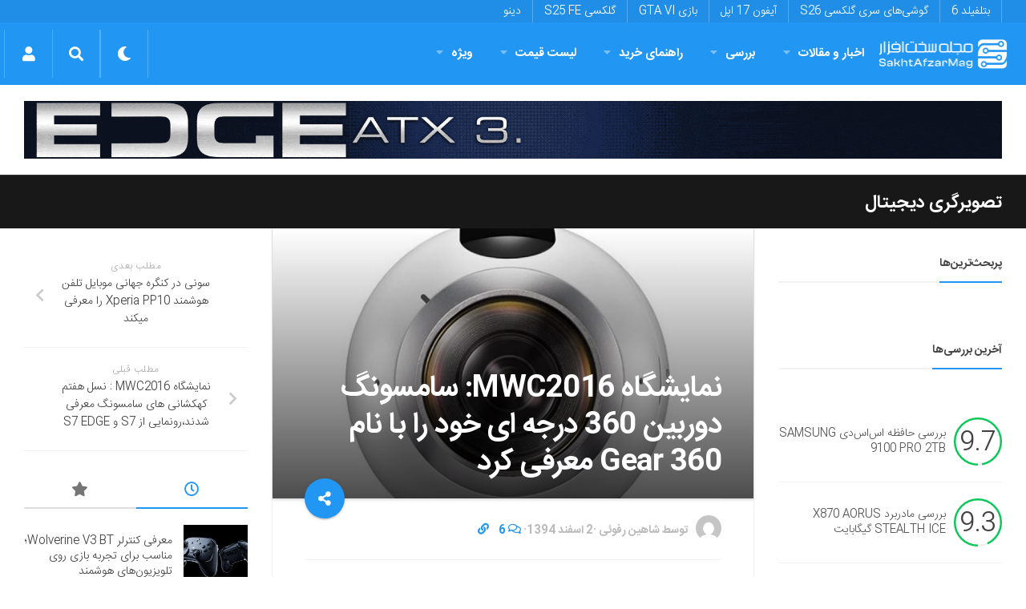

--- FILE ---
content_type: text/html; charset=UTF-8
request_url: https://sakhtafzarmag.com/%d9%85%d8%b9%d8%b1%d9%81%db%8c-%d8%af%d9%88%d8%b1%d8%a8%db%8c%d9%86-360-%d8%af%d8%b1%d8%ac%d9%87-gear360-%d8%aa%d9%88%d8%b3%d8%b7-%d8%b3%d8%a7%d9%85%d8%b3%d9%88%d9%86%da%af/
body_size: 43512
content:
<!DOCTYPE html><html class="no-js" dir="rtl" lang="fa-IR"><head><meta charset="UTF-8"><meta name="viewport" content="width=device-width, initial-scale=1.0"><link rel="profile" href="https://gmpg.org/xfn/11"><meta name="theme-color" content="#2196f3"><meta name="msapplication-navbutton-color" content="#2196f3"><meta name="apple-mobile-web-app-capable" content="yes"><meta name="apple-mobile-web-app-status-bar-style" content="black-translucent"><meta name="application-name" content="سخت‌افزارمگ"/><meta name="msapplication-tooltip" content="سخت‌افزارمگ"><meta name="msapplication-config" content="/wp-content/uploads/icon/browserconfig.xml" /><link rel="icon" type="image/png" sizes="48x48" href="/wp-content/uploads/icon/favicon.png"><link rel="icon" sizes="192x192" href="/wp-content/uploads/icon/android-chrome-192x192.png"><link rel="manifest" href="/wp-content/uploads/icon/site.webmanifest"><link rel="apple-touch-icon" sizes="180x180" href="/wp-content/uploads/icon/apple-touch-icon.png"><meta name='robots' content='index, follow, max-image-preview:large, max-snippet:-1, max-video-preview:-1' /> <script src="[data-uri]" defer></script> <title>نمایشگاه MWC2016: سامسونگ دوربین 360 درجه ای خود را با نام Gear 360 معرفی کرد - سخت افزار مگ</title><meta name="description" content="سامسونگ دقایقی پیش دوربین 360درجه ای خود را با نام Gear 360 برای رقابت با دوربین 360 درجه ای ال جی در MWC معرفی کرد.این دوربین طوری طراحی شده است که" /><link rel="canonical" href="https://sakhtafzarmag.com/معرفی-دوربین-360-درجه-gear360-توسط-سامسونگ/" /><meta property="og:locale" content="fa_IR" /><meta property="og:type" content="article" /><meta property="og:title" content="نمایشگاه MWC2016: سامسونگ دوربین 360 درجه ای خود را با نام Gear 360 معرفی کرد" /><meta property="og:description" content="سامسونگ دقایقی پیش دوربین 360درجه ای خود را با نام Gear 360 برای رقابت با دوربین 360 درجه ای ال جی در MWC معرفی کرد.این دوربین طوری طراحی شده است که" /><meta property="og:url" content="https://sakhtafzarmag.com/معرفی-دوربین-360-درجه-gear360-توسط-سامسونگ/" /><meta property="og:site_name" content="سخت افزار مگ" /><meta property="article:publisher" content="https://www.facebook.com/Sakhtafzar" /><meta property="article:published_time" content="2016-02-21T01:08:58+00:00" /><meta property="og:image" content="https://sakhtafzarmag.com/wp-content/uploads/2016/02/k2_items_src_db0fcecd006d71d9f6a30b1636d53916.jpg" /><meta property="og:image:width" content="646" /><meta property="og:image:height" content="600" /><meta property="og:image:type" content="image/jpeg" /><meta name="author" content="رضا اشراقی" /><meta name="twitter:card" content="summary_large_image" /><meta name="twitter:creator" content="@Sakhtafzarmag" /><meta name="twitter:site" content="@Sakhtafzarmag" /><meta name="twitter:label1" content="نوشته شده توسط" /><meta name="twitter:data1" content="شاهین رفوئی" /> <script type="application/ld+json" class="yoast-schema-graph">{"@context":"https://schema.org","@graph":[{"@type":"NewsArticle","@id":"https://sakhtafzarmag.com/%d9%85%d8%b9%d8%b1%d9%81%db%8c-%d8%af%d9%88%d8%b1%d8%a8%db%8c%d9%86-360-%d8%af%d8%b1%d8%ac%d9%87-gear360-%d8%aa%d9%88%d8%b3%d8%b7-%d8%b3%d8%a7%d9%85%d8%b3%d9%88%d9%86%da%af/#article","isPartOf":{"@id":"https://sakhtafzarmag.com/%d9%85%d8%b9%d8%b1%d9%81%db%8c-%d8%af%d9%88%d8%b1%d8%a8%db%8c%d9%86-360-%d8%af%d8%b1%d8%ac%d9%87-gear360-%d8%aa%d9%88%d8%b3%d8%b7-%d8%b3%d8%a7%d9%85%d8%b3%d9%88%d9%86%da%af/"},"author":{"name":"رضا اشراقی","@id":"https://sakhtafzarmag.com/#/schema/person/55ae8d2502f32f7cb54e691afa83d638"},"headline":"نمایشگاه MWC2016: سامسونگ دوربین 360 درجه ای خود را با نام Gear 360 معرفی کرد","datePublished":"2016-02-21T01:08:58+00:00","dateModified":"2016-02-21T01:08:58+00:00","mainEntityOfPage":{"@id":"https://sakhtafzarmag.com/%d9%85%d8%b9%d8%b1%d9%81%db%8c-%d8%af%d9%88%d8%b1%d8%a8%db%8c%d9%86-360-%d8%af%d8%b1%d8%ac%d9%87-gear360-%d8%aa%d9%88%d8%b3%d8%b7-%d8%b3%d8%a7%d9%85%d8%b3%d9%88%d9%86%da%af/"},"wordCount":8,"commentCount":6,"publisher":{"@id":"https://sakhtafzarmag.com/#organization"},"image":{"@id":"https://sakhtafzarmag.com/%d9%85%d8%b9%d8%b1%d9%81%db%8c-%d8%af%d9%88%d8%b1%d8%a8%db%8c%d9%86-360-%d8%af%d8%b1%d8%ac%d9%87-gear360-%d8%aa%d9%88%d8%b3%d8%b7-%d8%b3%d8%a7%d9%85%d8%b3%d9%88%d9%86%da%af/#primaryimage"},"thumbnailUrl":"https://sakhtafzarmag.com/wp-content/uploads/2016/02/k2_items_src_db0fcecd006d71d9f6a30b1636d53916.jpg","keywords":["mwc 2016","mwc2016","دوربین","سامسونگ","نمایشگاه mwc 2016","نمایشگاه mwc2016"],"articleSection":["تصویرگری دیجیتال"],"inLanguage":"fa-IR","potentialAction":[{"@type":"CommentAction","name":"Comment","target":["https://sakhtafzarmag.com/%d9%85%d8%b9%d8%b1%d9%81%db%8c-%d8%af%d9%88%d8%b1%d8%a8%db%8c%d9%86-360-%d8%af%d8%b1%d8%ac%d9%87-gear360-%d8%aa%d9%88%d8%b3%d8%b7-%d8%b3%d8%a7%d9%85%d8%b3%d9%88%d9%86%da%af/#respond"]}]},{"@type":"WebPage","@id":"https://sakhtafzarmag.com/%d9%85%d8%b9%d8%b1%d9%81%db%8c-%d8%af%d9%88%d8%b1%d8%a8%db%8c%d9%86-360-%d8%af%d8%b1%d8%ac%d9%87-gear360-%d8%aa%d9%88%d8%b3%d8%b7-%d8%b3%d8%a7%d9%85%d8%b3%d9%88%d9%86%da%af/","url":"https://sakhtafzarmag.com/%d9%85%d8%b9%d8%b1%d9%81%db%8c-%d8%af%d9%88%d8%b1%d8%a8%db%8c%d9%86-360-%d8%af%d8%b1%d8%ac%d9%87-gear360-%d8%aa%d9%88%d8%b3%d8%b7-%d8%b3%d8%a7%d9%85%d8%b3%d9%88%d9%86%da%af/","name":"نمایشگاه MWC2016: سامسونگ دوربین 360 درجه ای خود را با نام Gear 360 معرفی کرد - سخت افزار مگ","isPartOf":{"@id":"https://sakhtafzarmag.com/#website"},"primaryImageOfPage":{"@id":"https://sakhtafzarmag.com/%d9%85%d8%b9%d8%b1%d9%81%db%8c-%d8%af%d9%88%d8%b1%d8%a8%db%8c%d9%86-360-%d8%af%d8%b1%d8%ac%d9%87-gear360-%d8%aa%d9%88%d8%b3%d8%b7-%d8%b3%d8%a7%d9%85%d8%b3%d9%88%d9%86%da%af/#primaryimage"},"image":{"@id":"https://sakhtafzarmag.com/%d9%85%d8%b9%d8%b1%d9%81%db%8c-%d8%af%d9%88%d8%b1%d8%a8%db%8c%d9%86-360-%d8%af%d8%b1%d8%ac%d9%87-gear360-%d8%aa%d9%88%d8%b3%d8%b7-%d8%b3%d8%a7%d9%85%d8%b3%d9%88%d9%86%da%af/#primaryimage"},"thumbnailUrl":"https://sakhtafzarmag.com/wp-content/uploads/2016/02/k2_items_src_db0fcecd006d71d9f6a30b1636d53916.jpg","datePublished":"2016-02-21T01:08:58+00:00","dateModified":"2016-02-21T01:08:58+00:00","description":"سامسونگ دقایقی پیش دوربین 360درجه ای خود را با نام Gear 360 برای رقابت با دوربین 360 درجه ای ال جی در MWC معرفی کرد.این دوربین طوری طراحی شده است که","breadcrumb":{"@id":"https://sakhtafzarmag.com/%d9%85%d8%b9%d8%b1%d9%81%db%8c-%d8%af%d9%88%d8%b1%d8%a8%db%8c%d9%86-360-%d8%af%d8%b1%d8%ac%d9%87-gear360-%d8%aa%d9%88%d8%b3%d8%b7-%d8%b3%d8%a7%d9%85%d8%b3%d9%88%d9%86%da%af/#breadcrumb"},"inLanguage":"fa-IR","potentialAction":[{"@type":"ReadAction","target":["https://sakhtafzarmag.com/%d9%85%d8%b9%d8%b1%d9%81%db%8c-%d8%af%d9%88%d8%b1%d8%a8%db%8c%d9%86-360-%d8%af%d8%b1%d8%ac%d9%87-gear360-%d8%aa%d9%88%d8%b3%d8%b7-%d8%b3%d8%a7%d9%85%d8%b3%d9%88%d9%86%da%af/"]}]},{"@type":"ImageObject","inLanguage":"fa-IR","@id":"https://sakhtafzarmag.com/%d9%85%d8%b9%d8%b1%d9%81%db%8c-%d8%af%d9%88%d8%b1%d8%a8%db%8c%d9%86-360-%d8%af%d8%b1%d8%ac%d9%87-gear360-%d8%aa%d9%88%d8%b3%d8%b7-%d8%b3%d8%a7%d9%85%d8%b3%d9%88%d9%86%da%af/#primaryimage","url":"https://sakhtafzarmag.com/wp-content/uploads/2016/02/k2_items_src_db0fcecd006d71d9f6a30b1636d53916.jpg","contentUrl":"https://sakhtafzarmag.com/wp-content/uploads/2016/02/k2_items_src_db0fcecd006d71d9f6a30b1636d53916.jpg","width":646,"height":600},{"@type":"BreadcrumbList","@id":"https://sakhtafzarmag.com/%d9%85%d8%b9%d8%b1%d9%81%db%8c-%d8%af%d9%88%d8%b1%d8%a8%db%8c%d9%86-360-%d8%af%d8%b1%d8%ac%d9%87-gear360-%d8%aa%d9%88%d8%b3%d8%b7-%d8%b3%d8%a7%d9%85%d8%b3%d9%88%d9%86%da%af/#breadcrumb","itemListElement":[{"@type":"ListItem","position":1,"name":"صفحه نخست","item":"https://sakhtafzarmag.com/"},{"@type":"ListItem","position":2,"name":"اخبار و مقالات","item":"https://sakhtafzarmag.com/%d8%a7%d8%ae%d8%a8%d8%a7%d8%b1-%d9%88-%d9%85%d9%82%d8%a7%d9%84%d8%a7%d8%aa/"},{"@type":"ListItem","position":3,"name":"تصویرگری دیجیتال","item":"https://sakhtafzarmag.com/%d8%a7%d8%ae%d8%a8%d8%a7%d8%b1-%d9%88-%d9%85%d9%82%d8%a7%d9%84%d8%a7%d8%aa/%d8%aa%d8%b5%d9%88%db%8c%d8%b1%da%af%d8%b1%db%8c-%d8%af%db%8c%d8%ac%db%8c%d8%aa%d8%a7%d9%84/"},{"@type":"ListItem","position":4,"name":"نمایشگاه MWC2016: سامسونگ دوربین 360 درجه ای خود را با نام Gear 360 معرفی کرد"}]},{"@type":"WebSite","@id":"https://sakhtafzarmag.com/#website","url":"https://sakhtafzarmag.com/","name":"سخت افزار مگ","description":"مرجع اخبار فناوری، لیست قیمت، بررسی، آموزش، مشاوره و راهنمای خرید در زمینه‌های سخت افزار کامپیوتر، گوشی موبایل و....","publisher":{"@id":"https://sakhtafzarmag.com/#organization"},"potentialAction":[{"@type":"SearchAction","target":{"@type":"EntryPoint","urlTemplate":"https://sakhtafzarmag.com/?s={search_term_string}"},"query-input":"required name=search_term_string"}],"inLanguage":"fa-IR"},{"@type":"Organization","@id":"https://sakhtafzarmag.com/#organization","name":"سخت‌افزارمگ","url":"https://sakhtafzarmag.com/","logo":{"@type":"ImageObject","inLanguage":"fa-IR","@id":"https://sakhtafzarmag.com/#/schema/logo/image/","url":"https://sakhtafzarmag.com/wp-content/uploads/2020/01/android-chrome-512x512-1.png","contentUrl":"https://sakhtafzarmag.com/wp-content/uploads/2020/01/android-chrome-512x512-1.png","width":512,"height":512,"caption":"سخت‌افزارمگ"},"image":{"@id":"https://sakhtafzarmag.com/#/schema/logo/image/"},"sameAs":["https://www.facebook.com/Sakhtafzar","https://x.com/Sakhtafzarmag","https://instagram.com/sakhtafzarmag"]},{"@type":"Person","@id":"https://sakhtafzarmag.com/#/schema/person/55ae8d2502f32f7cb54e691afa83d638","name":"رضا اشراقی","image":{"@type":"ImageObject","inLanguage":"fa-IR","@id":"https://sakhtafzarmag.com/#/schema/person/image/","url":"https://sakhtafzarmag.com/wp-content/litespeed/avatar/9d9d5fd080f223282dd2bbf510ddd799.jpg?ver=1768210440","contentUrl":"https://sakhtafzarmag.com/wp-content/litespeed/avatar/9d9d5fd080f223282dd2bbf510ddd799.jpg?ver=1768210440","caption":"رضا اشراقی"},"url":"https://sakhtafzarmag.com/author/reza-eshraghi/"}]}</script> <link rel='dns-prefetch' href='//cdnjs.cloudflare.com' /><link rel='dns-prefetch' href='//www.google.com' /><link rel='dns-prefetch' href='//www.googletagmanager.com' /><link rel="alternate" type="application/rss+xml" title="سخت افزار مگ &raquo; خوراک" href="https://sakhtafzarmag.com/feed/" /><link data-optimized="2" rel="stylesheet" href="https://sakhtafzarmag.com/wp-content/litespeed/css/51887410ae1b4cc745a910f328dfb9ed.css?ver=feadc" /><link rel="preload" as="image" href="https://sakhtafzarmag.com/wp-content/uploads/2024/04/SakhtAfzarMag-Logo.png.webp"><link rel="preload" as="image" href="/wp-content/uploads/2025/05/green-021404-full-header.gif"><link rel="preload" as="image" href="https://sakhtafzarmag.com/wp-content/uploads/2016/02/k2_items_src_db0fcecd006d71d9f6a30b1636d53916-960x540.jpg.webp"> <script type="text/javascript" src="https://sakhtafzarmag.com/wp-includes/js/jquery/jquery.min.js" id="jquery-core-js"></script> <script type="text/javascript" src="https://sakhtafzarmag.com/wp-content/litespeed/localres/aHR0cHM6Ly93d3cuZ29vZ2xlLmNvbS9yZWNhcHRjaGEvYXBpLmpz?hl=fa" id="google-recaptcha-js" defer data-deferred="1"></script> <script type="text/javascript" src="https://sakhtafzarmag.com/wp-content/themes/vvebsite/js/progressbar.js" id="progressbar-js" defer data-deferred="1"></script> <script type="text/javascript" src="https://sakhtafzarmag.com/wp-content/themes/vvebsite/js/scrollreveal.js" id="scrollreveal-js" defer data-deferred="1"></script> <link rel='shortlink' href='https://sakhtafzarmag.com/?p=8645' />
<!--[if lt IE 9]> <script src="https://sakhtafzarmag.com/wp-content/themes/vvebsite/js/ie/html5.js"></script> <script src="https://sakhtafzarmag.com/wp-content/themes/vvebsite/js/ie/selectivizr.js"></script> <![endif]--><link rel="icon" href="https://sakhtafzarmag.com/wp-content/uploads/2023/09/cropped-favicon-150x150.png" sizes="32x32" /><link rel="icon" href="https://sakhtafzarmag.com/wp-content/uploads/2023/09/cropped-favicon-400x400.png" sizes="192x192" /><link rel="apple-touch-icon" href="https://sakhtafzarmag.com/wp-content/uploads/2023/09/cropped-favicon-400x400.png" /><meta name="msapplication-TileImage" content="https://sakhtafzarmag.com/wp-content/uploads/2023/09/cropped-favicon-400x400.png" /><link rel="preload" href="/fonts/IRANSansWeb_Bold.woff2" as="font" type="font/woff2" crossorigin="anonymous"><link rel="preload" href="/fonts/IRANSansWeb_Light.woff2" as="font" type="font/woff2" crossorigin="anonymous"><link rel="preload" href="/fonts/fa-solid-900.woff2" as="font" type="font/woff2" crossorigin="anonymous"><link rel="preload" href="/fonts/fa-brands-400.woff2" as="font" type="font/woff2" crossorigin="anonymous"><link rel="preload" href="/fonts/fa-regular-400.woff2" as="font" type="font/woff2" crossorigin="anonymous"><link rel="preload" href="/fonts/Cairo-ar.woff2" as="font" type="font/woff2" crossorigin="anonymous"> <script type="text/javascript" src="[data-uri]" defer></script> </head><body data-rsssl=1 itemscope itemtype="https://schema.org/WebPage" class="rtl post-template-default single single-post postid-8645 single-format-standard col-3cm full-width topbar-enabled chrome"><div id="wrapper" class="container"><header itemscope itemtype="http://schema.org/WPHeader" id="header" class="group"><nav itemscope itemtype="http://schema.org/SiteNavigationElement" class="nav-container group" id="nav-topbar"><div class="nav-toggle"><i class="fa fa-bars"></i></div><div class="nav-text">موضوعات داغ</div><div class="nav-wrap pad container"><ul id="menu-%d9%85%d9%88%d8%b6%d9%88%d8%b9%d8%a7%d8%aa-%d8%af%d8%a7%d8%ba" class="nav group"><li id="menu-item-224356" class="menu-item menu-item-type-custom menu-item-object-custom menu-item-224356"><a href="/tag/بازی-بتلفیلد/" itemprop="url">بتلفیلد 6</a></li><li id="menu-item-15" class="menu-item menu-item-type-custom menu-item-object-custom menu-item-15"><a href="/tag/galaxys26/" itemprop="url">گوشی‌های سری گلکسی S26</a></li><li id="menu-item-153149" class="menu-item menu-item-type-custom menu-item-object-custom menu-item-153149"><a href="/tag/iphone17/" itemprop="url">آیفون 17 اپل</a></li><li id="menu-item-153148" class="menu-item menu-item-type-custom menu-item-object-custom menu-item-153148"><a href="/tag/gta-vi/" itemprop="url">بازی GTA VI</a></li><li id="menu-item-153146" class="menu-item menu-item-type-custom menu-item-object-custom menu-item-153146"><a href="/tag/S25-FE/" itemprop="url">گلکسی S25 FE</a></li><li id="menu-item-13" class="menu-item menu-item-type-custom menu-item-object-custom menu-item-13"><a href="https://dinu.ir/" itemprop="url">دینو</a></li></ul></div></nav><nav dir="rtl" class="navbar navbar-expand-lg navbar-primary" itemscope="" itemtype="http://schema.org/SiteNavigationElement" style="padding: 0 5px;" id="sakhtafzar_navigation_wrapper">
<button class="navbar-toggler" type="button" data-trigger="#nav-header"><div class="nav-toggle"><i class="fa fa-bars"></i></div>
</button>
<a class="navbar-brand" href="https://sakhtafzarmag.com/"><img style="box-shadow: none;" src="https://sakhtafzarmag.com/wp-content/uploads/2024/04/SakhtAfzarMag-Logo.png.webp" data-no-lazy="1" alt="سخت افزار مگ" width="166" height="60" fetchpriority="high" decoding="sync"></a><div class="navbar-collapse navbar-primary" id="nav-header"><div class="offcanvas-header my-3">
<button class=" btn-close " style="background: none;box-shadow: none;margin: 1em 1em 1em -0.5em;border: none;color: #fff;float: left;">
<small class="text-white" style="margin-left:1em;"> بازگشت </small><a class="btn  " style="
color: #6b88a0;background: #f7f7f7;"> × </a></button></div><div class="" style="text-align:right;"><div class="navbar-responsive-collapse"><ul id="menu-%d9%85%d9%86%d9%88%db%8c-%d8%a7%d8%b5%d9%84%db%8c" class="nav navbar-nav "><li itemscope="itemscope" itemtype="https://www.schema.org/SiteNavigationElement" id="menu-item-120255" class="menu-item menu-item-type-taxonomy menu-item-object-category current-post-ancestor menu-item-has-children dropdown menu-item-120255 nav-item"><a title="اخبار و مقالات" href="https://sakhtafzarmag.com/%d8%a7%d8%ae%d8%a8%d8%a7%d8%b1-%d9%88-%d9%85%d9%82%d8%a7%d9%84%d8%a7%d8%aa/" class="nav-link  menu-dropdown px-4" itemprop="url">اخبار و مقالات<i class="fa fa-angle-down ndas"></i> </a><ul class="dropdown-menu"  role="menu"><li itemscope="itemscope" itemtype="https://www.schema.org/SiteNavigationElement" id="menu-item-120257" class="menu-item menu-item-type-taxonomy menu-item-object-category menu-item-has-children dropdown menu-item-120257 nav-item"><a title="گوشی موبایل" href="https://sakhtafzarmag.com/%d8%a7%d8%ae%d8%a8%d8%a7%d8%b1-%d9%88-%d9%85%d9%82%d8%a7%d9%84%d8%a7%d8%aa/%da%af%d9%88%d8%b4%db%8c-%d9%85%d9%88%d8%a8%d8%a7%db%8c%d9%84/" class="dropdown-item" itemprop="url">گوشی موبایل<i class="fa fa-angle-down ndas"></i> </a><ul class="dropdown-menu"  role="menu"><li itemscope="itemscope" itemtype="https://www.schema.org/SiteNavigationElement" id="menu-item-152898" class="menu-item menu-item-type-taxonomy menu-item-object-category menu-item-152898 nav-item"><a title="لوازم جانبی موبایل" href="https://sakhtafzarmag.com/%d8%a7%d8%ae%d8%a8%d8%a7%d8%b1-%d9%88-%d9%85%d9%82%d8%a7%d9%84%d8%a7%d8%aa/%da%af%d9%88%d8%b4%db%8c-%d9%85%d9%88%d8%a8%d8%a7%db%8c%d9%84/%d9%84%d9%88%d8%a7%d8%b2%d9%85-%d8%ac%d8%a7%d9%86%d8%a8%db%8c/" class="dropdown-item" itemprop="url">لوازم جانبی موبایل</a></li></ul></li><li itemscope="itemscope" itemtype="https://www.schema.org/SiteNavigationElement" id="menu-item-152887" class="menu-item menu-item-type-taxonomy menu-item-object-category menu-item-152887 nav-item"><a title="تبلت" href="https://sakhtafzarmag.com/%d8%a7%d8%ae%d8%a8%d8%a7%d8%b1-%d9%88-%d9%85%d9%82%d8%a7%d9%84%d8%a7%d8%aa/%d8%aa%d8%a8%d9%84%d8%aa/" class="dropdown-item" itemprop="url">تبلت</a></li><li itemscope="itemscope" itemtype="https://www.schema.org/SiteNavigationElement" id="menu-item-120259" class="menu-item menu-item-type-taxonomy menu-item-object-category menu-item-120259 nav-item"><a title="لپ تاپ" href="https://sakhtafzarmag.com/%d8%a7%d8%ae%d8%a8%d8%a7%d8%b1-%d9%88-%d9%85%d9%82%d8%a7%d9%84%d8%a7%d8%aa/%d9%84%d9%be-%d8%aa%d8%a7%d9%be/" class="dropdown-item" itemprop="url">لپ تاپ</a></li><li itemscope="itemscope" itemtype="https://www.schema.org/SiteNavigationElement" id="menu-item-152889" class="menu-item menu-item-type-taxonomy menu-item-object-category menu-item-has-children dropdown menu-item-152889 nav-item"><a title="دسکتاپ" href="https://sakhtafzarmag.com/%d8%a7%d8%ae%d8%a8%d8%a7%d8%b1-%d9%88-%d9%85%d9%82%d8%a7%d9%84%d8%a7%d8%aa/%d8%af%d8%b3%da%a9%d8%aa%d8%a7%d9%be/" class="dropdown-item" itemprop="url">دسکتاپ<i class="fa fa-angle-down ndas"></i> </a><ul class="dropdown-menu"  role="menu"><li itemscope="itemscope" itemtype="https://www.schema.org/SiteNavigationElement" id="menu-item-152896" class="menu-item menu-item-type-taxonomy menu-item-object-category menu-item-152896 nav-item"><a title="مادربرد" href="https://sakhtafzarmag.com/%d8%a7%d8%ae%d8%a8%d8%a7%d8%b1-%d9%88-%d9%85%d9%82%d8%a7%d9%84%d8%a7%d8%aa/%d8%af%d8%b3%da%a9%d8%aa%d8%a7%d9%be/%d9%85%d8%a7%d8%af%d8%b1%d8%a8%d8%b1%d8%af/" class="dropdown-item" itemprop="url">مادربرد</a></li><li itemscope="itemscope" itemtype="https://www.schema.org/SiteNavigationElement" id="menu-item-152890" class="menu-item menu-item-type-taxonomy menu-item-object-category menu-item-152890 nav-item"><a title="پردازنده مرکزی" href="https://sakhtafzarmag.com/%d8%a7%d8%ae%d8%a8%d8%a7%d8%b1-%d9%88-%d9%85%d9%82%d8%a7%d9%84%d8%a7%d8%aa/%d8%af%d8%b3%da%a9%d8%aa%d8%a7%d9%be/%d9%be%d8%b1%d8%af%d8%a7%d8%b2%d9%86%d8%af%d9%87-%d9%85%d8%b1%da%a9%d8%b2%db%8c/" class="dropdown-item" itemprop="url">پردازنده مرکزی</a></li><li itemscope="itemscope" itemtype="https://www.schema.org/SiteNavigationElement" id="menu-item-152895" class="menu-item menu-item-type-taxonomy menu-item-object-category menu-item-152895 nav-item"><a title="کارت گرافیک" href="https://sakhtafzarmag.com/%d8%a7%d8%ae%d8%a8%d8%a7%d8%b1-%d9%88-%d9%85%d9%82%d8%a7%d9%84%d8%a7%d8%aa/%d8%af%d8%b3%da%a9%d8%aa%d8%a7%d9%be/%da%a9%d8%a7%d8%b1%d8%aa-%da%af%d8%b1%d8%a7%d9%81%db%8c%da%a9/" class="dropdown-item" itemprop="url">کارت گرافیک</a></li><li itemscope="itemscope" itemtype="https://www.schema.org/SiteNavigationElement" id="menu-item-152892" class="menu-item menu-item-type-taxonomy menu-item-object-category menu-item-152892 nav-item"><a title="تجهیزات ذخیره سازی" href="https://sakhtafzarmag.com/%d8%a7%d8%ae%d8%a8%d8%a7%d8%b1-%d9%88-%d9%85%d9%82%d8%a7%d9%84%d8%a7%d8%aa/%d8%af%d8%b3%da%a9%d8%aa%d8%a7%d9%be/%d8%aa%d8%ac%d9%87%db%8c%d8%b2%d8%a7%d8%aa-%d8%b0%d8%ae%db%8c%d8%b1%d9%87-%d8%b3%d8%a7%d8%b2%db%8c/" class="dropdown-item" itemprop="url">تجهیزات ذخیره سازی</a></li><li itemscope="itemscope" itemtype="https://www.schema.org/SiteNavigationElement" id="menu-item-152893" class="menu-item menu-item-type-taxonomy menu-item-object-category menu-item-152893 nav-item"><a title="حافظه" href="https://sakhtafzarmag.com/%d8%a7%d8%ae%d8%a8%d8%a7%d8%b1-%d9%88-%d9%85%d9%82%d8%a7%d9%84%d8%a7%d8%aa/%d8%af%d8%b3%da%a9%d8%aa%d8%a7%d9%be/%d8%ad%d8%a7%d9%81%d8%b8%d9%87/" class="dropdown-item" itemprop="url">حافظه</a></li><li itemscope="itemscope" itemtype="https://www.schema.org/SiteNavigationElement" id="menu-item-152894" class="menu-item menu-item-type-taxonomy menu-item-object-category menu-item-152894 nav-item"><a title="صفحه نمایش" href="https://sakhtafzarmag.com/%d8%a7%d8%ae%d8%a8%d8%a7%d8%b1-%d9%88-%d9%85%d9%82%d8%a7%d9%84%d8%a7%d8%aa/%d8%af%d8%b3%da%a9%d8%aa%d8%a7%d9%be/%d8%b5%d9%81%d8%ad%d9%87-%d9%86%d9%85%d8%a7%db%8c%d8%b4/" class="dropdown-item" itemprop="url">صفحه نمایش</a></li><li itemscope="itemscope" itemtype="https://www.schema.org/SiteNavigationElement" id="menu-item-152891" class="menu-item menu-item-type-taxonomy menu-item-object-category menu-item-152891 nav-item"><a title="تجهیزات جانبی" href="https://sakhtafzarmag.com/%d8%a7%d8%ae%d8%a8%d8%a7%d8%b1-%d9%88-%d9%85%d9%82%d8%a7%d9%84%d8%a7%d8%aa/%d8%af%d8%b3%da%a9%d8%aa%d8%a7%d9%be/%d8%aa%d8%ac%d9%87%db%8c%d8%b2%d8%a7%d8%aa-%d8%ac%d8%a7%d9%86%d8%a8%db%8c/" class="dropdown-item" itemprop="url">تجهیزات جانبی</a></li></ul></li><li itemscope="itemscope" itemtype="https://www.schema.org/SiteNavigationElement" id="menu-item-152888" class="menu-item menu-item-type-taxonomy menu-item-object-category current-post-ancestor current-menu-parent current-post-parent active menu-item-152888 nav-item"><a title="تصویرگری دیجیتال" href="https://sakhtafzarmag.com/%d8%a7%d8%ae%d8%a8%d8%a7%d8%b1-%d9%88-%d9%85%d9%82%d8%a7%d9%84%d8%a7%d8%aa/%d8%aa%d8%b5%d9%88%db%8c%d8%b1%da%af%d8%b1%db%8c-%d8%af%db%8c%d8%ac%db%8c%d8%aa%d8%a7%d9%84/" class="dropdown-item" itemprop="url">تصویرگری دیجیتال</a></li><li itemscope="itemscope" itemtype="https://www.schema.org/SiteNavigationElement" id="menu-item-120260" class="menu-item menu-item-type-taxonomy menu-item-object-category menu-item-120260 nav-item"><a title="صوتی و تصویری" href="https://sakhtafzarmag.com/%d8%a7%d8%ae%d8%a8%d8%a7%d8%b1-%d9%88-%d9%85%d9%82%d8%a7%d9%84%d8%a7%d8%aa/%d8%b5%d9%88%d8%aa%db%8c-%d8%aa%d8%b5%d9%88%db%8c%d8%b1%db%8c/" class="dropdown-item" itemprop="url">صوتی و تصویری</a></li><li itemscope="itemscope" itemtype="https://www.schema.org/SiteNavigationElement" id="menu-item-152897" class="menu-item menu-item-type-taxonomy menu-item-object-category menu-item-152897 nav-item"><a title="شبکه" href="https://sakhtafzarmag.com/%d8%a7%d8%ae%d8%a8%d8%a7%d8%b1-%d9%88-%d9%85%d9%82%d8%a7%d9%84%d8%a7%d8%aa/%d8%b4%d8%a8%da%a9%d9%87/" class="dropdown-item" itemprop="url">شبکه</a></li><li itemscope="itemscope" itemtype="https://www.schema.org/SiteNavigationElement" id="menu-item-120258" class="menu-item menu-item-type-taxonomy menu-item-object-category menu-item-120258 nav-item"><a title="نرم افزار و بازی" href="https://sakhtafzarmag.com/%d8%a7%d8%ae%d8%a8%d8%a7%d8%b1-%d9%88-%d9%85%d9%82%d8%a7%d9%84%d8%a7%d8%aa/%d9%86%d8%b1%d9%85-%d8%a7%d9%81%d8%b2%d8%a7%d8%b1-%d9%88-%d8%a8%d8%a7%d8%b2%db%8c/" class="dropdown-item" itemprop="url">نرم افزار و بازی</a></li><li itemscope="itemscope" itemtype="https://www.schema.org/SiteNavigationElement" id="menu-item-152936" class="menu-item menu-item-type-taxonomy menu-item-object-category menu-item-152936 nav-item"><a title="کالبدشکافی قطعات" href="https://sakhtafzarmag.com/%da%a9%d8%a7%d9%84%d8%a8%d8%af%d8%b4%da%a9%d8%a7%d9%81%db%8c-%d9%82%d8%b7%d8%b9%d8%a7%d8%aa/" class="dropdown-item" itemprop="url">کالبدشکافی قطعات</a></li><li itemscope="itemscope" itemtype="https://www.schema.org/SiteNavigationElement" id="menu-item-120256" class="menu-item menu-item-type-taxonomy menu-item-object-category menu-item-120256 nav-item"><a title="مطالب گوناگون" href="https://sakhtafzarmag.com/%d8%a7%d8%ae%d8%a8%d8%a7%d8%b1-%d9%88-%d9%85%d9%82%d8%a7%d9%84%d8%a7%d8%aa/%da%af%d9%88%d9%86%d8%a7%da%af%d9%88%d9%86/" class="dropdown-item" itemprop="url">مطالب گوناگون</a></li></ul></li><li itemscope="itemscope" itemtype="https://www.schema.org/SiteNavigationElement" id="menu-item-152899" class="menu-item menu-item-type-taxonomy menu-item-object-category menu-item-has-children dropdown menu-item-152899 nav-item"><a title="بررسی" href="https://sakhtafzarmag.com/%d8%a8%d8%b1%d8%b1%d8%b3%db%8c/" class="nav-link  menu-dropdown px-4" itemprop="url">بررسی<i class="fa fa-angle-down ndas"></i> </a><ul class="dropdown-menu"  role="menu"><li itemscope="itemscope" itemtype="https://www.schema.org/SiteNavigationElement" id="menu-item-152925" class="menu-item menu-item-type-taxonomy menu-item-object-category menu-item-152925 nav-item"><a title="بررسی گوشی موبایل" href="https://sakhtafzarmag.com/%d8%a8%d8%b1%d8%b1%d8%b3%db%8c/%d8%a8%d8%b1%d8%b1%d8%b3%db%8c-%da%af%d9%88%d8%b4%db%8c-%d9%85%d9%88%d8%a8%d8%a7%db%8c%d9%84/" class="dropdown-item" itemprop="url">بررسی گوشی موبایل</a></li><li itemscope="itemscope" itemtype="https://www.schema.org/SiteNavigationElement" id="menu-item-152913" class="menu-item menu-item-type-taxonomy menu-item-object-category menu-item-152913 nav-item"><a title="بررسی تبلت" href="https://sakhtafzarmag.com/%d8%a8%d8%b1%d8%b1%d8%b3%db%8c/%d8%a8%d8%b1%d8%b1%d8%b3%db%8c-%d8%aa%d8%a8%d9%84%d8%aa/" class="dropdown-item" itemprop="url">بررسی تبلت</a></li><li itemscope="itemscope" itemtype="https://www.schema.org/SiteNavigationElement" id="menu-item-152926" class="menu-item menu-item-type-taxonomy menu-item-object-category menu-item-152926 nav-item"><a title="بررسی لپ تاپ" href="https://sakhtafzarmag.com/%d8%a8%d8%b1%d8%b1%d8%b3%db%8c/%d8%a8%d8%b1%d8%b1%d8%b3%db%8c-%d9%84%d9%be-%d8%aa%d8%a7%d9%be/" class="dropdown-item" itemprop="url">بررسی لپ تاپ</a></li><li itemscope="itemscope" itemtype="https://www.schema.org/SiteNavigationElement" id="menu-item-152928" class="menu-item menu-item-type-custom menu-item-object-custom menu-item-has-children dropdown menu-item-152928 nav-item"><a title="دسکتاپ" href="#" class="dropdown-item" itemprop="url">دسکتاپ<i class="fa fa-angle-down ndas"></i> </a><ul class="dropdown-menu"  role="menu"><li itemscope="itemscope" itemtype="https://www.schema.org/SiteNavigationElement" id="menu-item-152915" class="menu-item menu-item-type-taxonomy menu-item-object-category menu-item-152915 nav-item"><a title="بررسی کولر و فن" href="https://sakhtafzarmag.com/%d8%a8%d8%b1%d8%b1%d8%b3%db%8c/%d8%a8%d8%b1%d8%b1%d8%b3%db%8c-%da%a9%d9%88%d9%84%d8%b1-%d9%88-%d9%81%d9%86/" class="dropdown-item" itemprop="url">بررسی کولر و فن</a></li><li itemscope="itemscope" itemtype="https://www.schema.org/SiteNavigationElement" id="menu-item-152921" class="menu-item menu-item-type-taxonomy menu-item-object-category menu-item-152921 nav-item"><a title="بررسی مادربرد" href="https://sakhtafzarmag.com/%d8%a8%d8%b1%d8%b1%d8%b3%db%8c/%d8%a8%d8%b1%d8%b1%d8%b3%db%8c-%d9%85%d8%a7%d8%af%d8%b1%d8%a8%d8%b1%d8%af/" class="dropdown-item" itemprop="url">بررسی مادربرد</a></li><li itemscope="itemscope" itemtype="https://www.schema.org/SiteNavigationElement" id="menu-item-152920" class="menu-item menu-item-type-taxonomy menu-item-object-category menu-item-152920 nav-item"><a title="بررسی کارت گرافیک" href="https://sakhtafzarmag.com/%d8%a8%d8%b1%d8%b1%d8%b3%db%8c/%d8%a8%d8%b1%d8%b1%d8%b3%db%8c-%da%a9%d8%a7%d8%b1%d8%aa-%da%af%d8%b1%d8%a7%d9%81%db%8c%da%a9/" class="dropdown-item" itemprop="url">بررسی کارت گرافیک</a></li><li itemscope="itemscope" itemtype="https://www.schema.org/SiteNavigationElement" id="menu-item-152917" class="menu-item menu-item-type-taxonomy menu-item-object-category menu-item-152917 nav-item"><a title="بررسی تجهیزات ذخیره سازی" href="https://sakhtafzarmag.com/%d8%a8%d8%b1%d8%b1%d8%b3%db%8c/%d8%a8%d8%b1%d8%b1%d8%b3%db%8c-%d8%aa%d8%ac%d9%87%db%8c%d8%b2%d8%a7%d8%aa-%d8%b0%d8%ae%db%8c%d8%b1%d9%87-%d8%b3%d8%a7%d8%b2%db%8c/" class="dropdown-item" itemprop="url">بررسی تجهیزات ذخیره سازی</a></li><li itemscope="itemscope" itemtype="https://www.schema.org/SiteNavigationElement" id="menu-item-152918" class="menu-item menu-item-type-taxonomy menu-item-object-category menu-item-152918 nav-item"><a title="بررسی حافظه" href="https://sakhtafzarmag.com/%d8%a8%d8%b1%d8%b1%d8%b3%db%8c/%d8%a8%d8%b1%d8%b1%d8%b3%db%8c-%d8%ad%d8%a7%d9%81%d8%b8%d9%87/" class="dropdown-item" itemprop="url">بررسی حافظه</a></li><li itemscope="itemscope" itemtype="https://www.schema.org/SiteNavigationElement" id="menu-item-152922" class="menu-item menu-item-type-taxonomy menu-item-object-category menu-item-152922 nav-item"><a title="بررسی منبع تغذیه و کیس" href="https://sakhtafzarmag.com/%d8%a8%d8%b1%d8%b1%d8%b3%db%8c/%d8%a8%d8%b1%d8%b1%d8%b3%db%8c-%d9%85%d9%86%d8%a8%d8%b9-%d8%aa%d8%ba%d8%b0%db%8c%d9%87-%d9%88-%da%a9%db%8c%d8%b3/" class="dropdown-item" itemprop="url">بررسی منبع تغذیه و کیس</a></li><li itemscope="itemscope" itemtype="https://www.schema.org/SiteNavigationElement" id="menu-item-152916" class="menu-item menu-item-type-taxonomy menu-item-object-category menu-item-152916 nav-item"><a title="بررسی تجهیزات جانبی" href="https://sakhtafzarmag.com/%d8%a8%d8%b1%d8%b1%d8%b3%db%8c/%d8%a8%d8%b1%d8%b1%d8%b3%db%8c-%d8%aa%d8%ac%d9%87%db%8c%d8%b2%d8%a7%d8%aa-%d8%ac%d8%a7%d9%86%d8%a8%db%8c/" class="dropdown-item" itemprop="url">بررسی تجهیزات جانبی</a></li><li itemscope="itemscope" itemtype="https://www.schema.org/SiteNavigationElement" id="menu-item-152919" class="menu-item menu-item-type-taxonomy menu-item-object-category menu-item-152919 nav-item"><a title="بررسی صفحه نمایش" href="https://sakhtafzarmag.com/%d8%a8%d8%b1%d8%b1%d8%b3%db%8c/%d8%a8%d8%b1%d8%b1%d8%b3%db%8c-%d8%b5%d9%81%d8%ad%d9%87-%d9%86%d9%85%d8%a7%db%8c%d8%b4/" class="dropdown-item" itemprop="url">بررسی صفحه نمایش</a></li></ul></li><li itemscope="itemscope" itemtype="https://www.schema.org/SiteNavigationElement" id="menu-item-152914" class="menu-item menu-item-type-taxonomy menu-item-object-category menu-item-152914 nav-item"><a title="بررسی تصویرگری دیجیتال" href="https://sakhtafzarmag.com/%d8%a8%d8%b1%d8%b1%d8%b3%db%8c/%d8%a8%d8%b1%d8%b1%d8%b3%db%8c-%d8%aa%d8%b5%d9%88%db%8c%d8%b1%da%af%d8%b1%db%8c-%d8%af%db%8c%d8%ac%db%8c%d8%aa%d8%a7%d9%84/" class="dropdown-item" itemprop="url">بررسی تصویرگری دیجیتال</a></li><li itemscope="itemscope" itemtype="https://www.schema.org/SiteNavigationElement" id="menu-item-152924" class="menu-item menu-item-type-taxonomy menu-item-object-category menu-item-152924 nav-item"><a title="بررسی صوتی و تصویری" href="https://sakhtafzarmag.com/%d8%a8%d8%b1%d8%b1%d8%b3%db%8c/%d8%a8%d8%b1%d8%b1%d8%b3%db%8c-%d8%b5%d9%88%d8%aa%db%8c-%d9%88-%d8%aa%d8%b5%d9%88%db%8c%d8%b1%db%8c/" class="dropdown-item" itemprop="url">بررسی صوتی و تصویری</a></li><li itemscope="itemscope" itemtype="https://www.schema.org/SiteNavigationElement" id="menu-item-152923" class="menu-item menu-item-type-taxonomy menu-item-object-category menu-item-152923 nav-item"><a title="بررسی شبکه" href="https://sakhtafzarmag.com/%d8%a8%d8%b1%d8%b1%d8%b3%db%8c/%d8%a8%d8%b1%d8%b1%d8%b3%db%8c-%d8%b4%d8%a8%da%a9%d9%87/" class="dropdown-item" itemprop="url">بررسی شبکه</a></li><li itemscope="itemscope" itemtype="https://www.schema.org/SiteNavigationElement" id="menu-item-152929" class="menu-item menu-item-type-taxonomy menu-item-object-category menu-item-152929 nav-item"><a title="بررسی نرم افزار و بازی" href="https://sakhtafzarmag.com/%d8%a8%d8%b1%d8%b1%d8%b3%db%8c/%d8%a8%d8%b1%d8%b1%d8%b3%db%8c-%d9%86%d8%b1%d9%85-%d8%a7%d9%81%d8%b2%d8%a7%d8%b1-%d9%88-%d8%a8%d8%a7%d8%b2%db%8c/" class="dropdown-item" itemprop="url">بررسی نرم افزار و بازی</a></li><li itemscope="itemscope" itemtype="https://www.schema.org/SiteNavigationElement" id="menu-item-152927" class="menu-item menu-item-type-taxonomy menu-item-object-category menu-item-152927 nav-item"><a title="بررسی گوناگون" href="https://sakhtafzarmag.com/%d8%a8%d8%b1%d8%b1%d8%b3%db%8c/%d8%a8%d8%b1%d8%b1%d8%b3%db%8c-%da%af%d9%88%d9%86%d8%a7%da%af%d9%88%d9%86/" class="dropdown-item" itemprop="url">بررسی گوناگون</a></li></ul></li><li itemscope="itemscope" itemtype="https://www.schema.org/SiteNavigationElement" id="menu-item-152900" class="menu-item menu-item-type-taxonomy menu-item-object-category menu-item-has-children dropdown menu-item-152900 nav-item"><a title="راهنمای خرید" href="https://sakhtafzarmag.com/%d8%b1%d8%a7%d9%87%d9%86%d9%85%d8%a7%db%8c-%d8%ae%d8%b1%db%8c%d8%af-%d9%85%d8%b4%d8%a7%d9%88%d8%b1%d9%87/" class="nav-link  menu-dropdown px-4" itemprop="url">راهنمای خرید<i class="fa fa-angle-down ndas"></i> </a><ul class="dropdown-menu"  role="menu"><li itemscope="itemscope" itemtype="https://www.schema.org/SiteNavigationElement" id="menu-item-152935" class="menu-item menu-item-type-taxonomy menu-item-object-category menu-item-152935 nav-item"><a title="سیستم پیشنهادی" href="https://sakhtafzarmag.com/%d8%b1%d8%a7%d9%87%d9%86%d9%85%d8%a7%db%8c-%d8%ae%d8%b1%db%8c%d8%af-%d9%85%d8%b4%d8%a7%d9%88%d8%b1%d9%87/%d8%b3%db%8c%d8%b3%d8%aa%d9%85-%d9%be%db%8c%d8%b4%d9%86%d9%87%d8%a7%d8%af%db%8c/" class="dropdown-item" itemprop="url">سیستم پیشنهادی</a></li></ul></li><li itemscope="itemscope" itemtype="https://www.schema.org/SiteNavigationElement" id="menu-item-152901" class="menu-item menu-item-type-taxonomy menu-item-object-category menu-item-has-children dropdown menu-item-152901 nav-item"><a title="لیست قیمت" href="https://sakhtafzarmag.com/%d9%84%db%8c%d8%b3%d8%aa-%d9%82%db%8c%d9%85%d8%aa/" class="nav-link  menu-dropdown px-4" itemprop="url">لیست قیمت<i class="fa fa-angle-down ndas"></i> </a><ul class="dropdown-menu"  role="menu"><li itemscope="itemscope" itemtype="https://www.schema.org/SiteNavigationElement" id="menu-item-152907" class="menu-item menu-item-type-post_type menu-item-object-post menu-item-has-children dropdown menu-item-152907 nav-item"><a title="گوشی موبایل" href="https://sakhtafzarmag.com/%d9%84%db%8c%d8%b3%d8%aa-%d9%82%db%8c%d9%85%d8%aa-%da%af%d9%88%d8%b4%db%8c-%d9%85%d9%88%d8%a8%d8%a7%db%8c%d9%84/" class="dropdown-item" itemprop="url">گوشی موبایل<i class="fa fa-angle-down ndas"></i> </a><ul class="dropdown-menu"  role="menu"><li itemscope="itemscope" itemtype="https://www.schema.org/SiteNavigationElement" id="menu-item-180754" class="menu-item menu-item-type-post_type menu-item-object-post menu-item-180754 nav-item"><a title="لیست قیمت روز گوشی‌های سامسونگ" href="https://sakhtafzarmag.com/%d9%82%db%8c%d9%85%d8%aa-%da%af%d9%88%d8%b4%db%8c-%d8%b3%d8%a7%d9%85%d8%b3%d9%88%d9%86%da%af/" class="dropdown-item" itemprop="url">لیست قیمت روز گوشی‌های سامسونگ</a></li><li itemscope="itemscope" itemtype="https://www.schema.org/SiteNavigationElement" id="menu-item-180928" class="menu-item menu-item-type-post_type menu-item-object-post menu-item-180928 nav-item"><a title="لیست قیمت روز گوشی‌های شیائومی" href="https://sakhtafzarmag.com/%d9%82%db%8c%d9%85%d8%aa-%da%af%d9%88%d8%b4%db%8c-%d8%b4%db%8c%d8%a7%d8%a6%d9%88%d9%85%db%8c/" class="dropdown-item" itemprop="url">لیست قیمت روز گوشی‌های شیائومی</a></li><li itemscope="itemscope" itemtype="https://www.schema.org/SiteNavigationElement" id="menu-item-181406" class="menu-item menu-item-type-post_type menu-item-object-post menu-item-181406 nav-item"><a title="لیست قیمت روز گوشی‌های هواوی" href="https://sakhtafzarmag.com/%d9%82%db%8c%d9%85%d8%aa-%da%af%d9%88%d8%b4%db%8c-%d9%87%d9%88%d8%a2%d9%88%db%8c/" class="dropdown-item" itemprop="url">لیست قیمت روز گوشی‌های هواوی</a></li><li itemscope="itemscope" itemtype="https://www.schema.org/SiteNavigationElement" id="menu-item-181416" class="menu-item menu-item-type-post_type menu-item-object-post menu-item-181416 nav-item"><a title="لیست قیمت روز گوشی های آنر" href="https://sakhtafzarmag.com/%d9%82%db%8c%d9%85%d8%aa-%da%af%d9%88%d8%b4%db%8c-%d8%a2%d9%86%d8%b1/" class="dropdown-item" itemprop="url">لیست قیمت روز گوشی های آنر</a></li></ul></li><li itemscope="itemscope" itemtype="https://www.schema.org/SiteNavigationElement" id="menu-item-152908" class="menu-item menu-item-type-post_type menu-item-object-post menu-item-152908 nav-item"><a title="تبلت" href="https://sakhtafzarmag.com/%d9%84%db%8c%d8%b3%d8%aa-%d9%82%db%8c%d9%85%d8%aa-%d8%aa%d8%a8%d9%84%d8%aa/" class="dropdown-item" itemprop="url">تبلت</a></li><li itemscope="itemscope" itemtype="https://www.schema.org/SiteNavigationElement" id="menu-item-152903" class="menu-item menu-item-type-post_type menu-item-object-post menu-item-152903 nav-item"><a title="لپ‌تاپ" href="https://sakhtafzarmag.com/%d9%84%db%8c%d8%b3%d8%aa-%d9%82%db%8c%d9%85%d8%aa-%d9%84%d9%be-%d8%aa%d8%a7%d9%be/" class="dropdown-item" itemprop="url">لپ‌تاپ</a></li><li itemscope="itemscope" itemtype="https://www.schema.org/SiteNavigationElement" id="menu-item-152906" class="menu-item menu-item-type-post_type menu-item-object-post menu-item-has-children dropdown menu-item-152906 nav-item"><a title="قطعات کامپیوتر" href="https://sakhtafzarmag.com/%d9%84%db%8c%d8%b3%d8%aa-%d9%82%db%8c%d9%85%d8%aa-%d9%82%d8%b7%d8%b9%d8%a7%d8%aa-%da%a9%d8%a7%d9%85%d9%be%db%8c%d9%88%d8%aa%d8%b1/" class="dropdown-item" itemprop="url">قطعات کامپیوتر<i class="fa fa-angle-down ndas"></i> </a><ul class="dropdown-menu"  role="menu"><li itemscope="itemscope" itemtype="https://www.schema.org/SiteNavigationElement" id="menu-item-257658" class="menu-item menu-item-type-post_type menu-item-object-post menu-item-257658 nav-item"><a title="لیست قیمت پردازنده" href="https://sakhtafzarmag.com/%d9%84%db%8c%d8%b3%d8%aa-%d9%82%db%8c%d9%85%d8%aa-%d8%b1%d9%88%d8%b2-%d9%be%d8%b1%d8%af%d8%a7%d8%b2%d9%86%d8%af%d9%87/" class="dropdown-item" itemprop="url">لیست قیمت پردازنده</a></li></ul></li><li itemscope="itemscope" itemtype="https://www.schema.org/SiteNavigationElement" id="menu-item-152909" class="menu-item menu-item-type-post_type menu-item-object-post menu-item-152909 nav-item"><a title="محصولات اپل" href="https://sakhtafzarmag.com/%d9%84%db%8c%d8%b3%d8%aa-%d9%82%db%8c%d9%85%d8%aa-%d9%85%d8%ad%d8%b5%d9%88%d9%84%d8%a7%d8%aa-%d8%a7%d9%be%d9%84/" class="dropdown-item" itemprop="url">محصولات اپل</a></li><li itemscope="itemscope" itemtype="https://www.schema.org/SiteNavigationElement" id="menu-item-152905" class="menu-item menu-item-type-post_type menu-item-object-post menu-item-152905 nav-item"><a title="تجهیزات شبکه" href="https://sakhtafzarmag.com/%d9%84%db%8c%d8%b3%d8%aa-%d9%82%db%8c%d9%85%d8%aa-%d8%aa%d8%ac%d9%87%db%8c%d8%b2%d8%a7%d8%aa-%d8%b4%d8%a8%da%a9%d9%87/" class="dropdown-item" itemprop="url">تجهیزات شبکه</a></li><li itemscope="itemscope" itemtype="https://www.schema.org/SiteNavigationElement" id="menu-item-152902" class="menu-item menu-item-type-post_type menu-item-object-post menu-item-152902 nav-item"><a title="لوازم خانگی" href="https://sakhtafzarmag.com/%d9%84%db%8c%d8%b3%d8%aa-%d9%82%db%8c%d9%85%d8%aa-%d9%84%d9%88%d8%a7%d8%b2%d9%85-%d8%ae%d8%a7%d9%86%da%af%db%8c/" class="dropdown-item" itemprop="url">لوازم خانگی</a></li><li itemscope="itemscope" itemtype="https://www.schema.org/SiteNavigationElement" id="menu-item-152904" class="menu-item menu-item-type-post_type menu-item-object-post menu-item-152904 nav-item"><a title="صوتی و تصویری" href="https://sakhtafzarmag.com/%d9%84%db%8c%d8%b3%d8%aa-%d9%82%db%8c%d9%85%d8%aa-%d9%84%d9%88%d8%a7%d8%b2%d9%85-%d8%b5%d9%88%d8%aa%db%8c-%d8%aa%d8%b5%d9%88%db%8c%d8%b1%db%8c/" class="dropdown-item" itemprop="url">صوتی و تصویری</a></li><li itemscope="itemscope" itemtype="https://www.schema.org/SiteNavigationElement" id="menu-item-152912" class="menu-item menu-item-type-post_type menu-item-object-post menu-item-152912 nav-item"><a title="دوربین دیجیتال" href="https://sakhtafzarmag.com/%d9%84%db%8c%d8%b3%d8%aa-%d9%82%db%8c%d9%85%d8%aa-%d8%af%d9%88%d8%b1%d8%a8%db%8c%d9%86-%d8%b9%da%a9%d8%a7%d8%b3%db%8c-%d9%88-%d9%81%db%8c%d9%84%d9%85-%d8%a8%d8%b1%d8%af%d8%a7%d8%b1%db%8c/" class="dropdown-item" itemprop="url">دوربین دیجیتال</a></li><li itemscope="itemscope" itemtype="https://www.schema.org/SiteNavigationElement" id="menu-item-152911" class="menu-item menu-item-type-post_type menu-item-object-post menu-item-152911 nav-item"><a title="تجهیزات بازی" href="https://sakhtafzarmag.com/%d9%84%db%8c%d8%b3%d8%aa-%d9%82%db%8c%d9%85%d8%aa-%d8%aa%d8%ac%d9%87%db%8c%d8%b2%d8%a7%d8%aa-%d8%a8%d8%a7%d8%b2%db%8c/" class="dropdown-item" itemprop="url">تجهیزات بازی</a></li><li itemscope="itemscope" itemtype="https://www.schema.org/SiteNavigationElement" id="menu-item-152910" class="menu-item menu-item-type-post_type menu-item-object-post menu-item-152910 nav-item"><a title="خودرو" href="https://sakhtafzarmag.com/%d9%84%db%8c%d8%b3%d8%aa-%d9%82%db%8c%d9%85%d8%aa-%d8%ae%d9%88%d8%af%d8%b1%d9%88/" class="dropdown-item" itemprop="url">خودرو</a></li></ul></li><li itemscope="itemscope" itemtype="https://www.schema.org/SiteNavigationElement" id="menu-item-152932" class="menu-item menu-item-type-taxonomy menu-item-object-category menu-item-has-children dropdown menu-item-152932 nav-item"><a title="ویژه" href="https://sakhtafzarmag.com/%d9%88%db%8c%da%98%d9%87/" class="nav-link  menu-dropdown px-4" itemprop="url">ویژه<i class="fa fa-angle-down ndas"></i> </a><ul class="dropdown-menu"  role="menu"><li itemscope="itemscope" itemtype="https://www.schema.org/SiteNavigationElement" id="menu-item-152931" class="menu-item menu-item-type-taxonomy menu-item-object-category menu-item-152931 nav-item"><a title="مسابقات" href="https://sakhtafzarmag.com/%d9%88%db%8c%da%98%d9%87/%d9%85%d8%b3%d8%a7%d8%a8%d9%82%d8%a7%d8%aa/" class="dropdown-item" itemprop="url">مسابقات</a></li><li itemscope="itemscope" itemtype="https://www.schema.org/SiteNavigationElement" id="menu-item-152933" class="menu-item menu-item-type-taxonomy menu-item-object-category menu-item-152933 nav-item"><a title="نمایشگاه" href="https://sakhtafzarmag.com/%d9%88%db%8c%da%98%d9%87/%d9%86%d9%85%d8%a7%db%8c%d8%b4%da%af%d8%a7%d9%87/" class="dropdown-item" itemprop="url">نمایشگاه</a></li></ul></li></ul></div></div><div class="collapse offcanvas-footer">
<button class="btn-close " style="background: none;box-shadow: none;margin: 1em 1em 1em -0.5em;border: none;color: #fff;float: left;">
<small class="text-white" style="margin-left:1em;"> بازگشت </small><a class="btn  " style="color: #6b88a0;background: #f7f7f7;"> × </a>
<br><br></button></div></div><div><div class="DNUser">
<a href="/login/" class="login" data-toggle="ml-modal" aria-label="Login Button"><i class="fa fa-user"></i></a></div><div class="toggle-search"><i class="fa fa-search"></i></div><div class="sm_dark_btn"><i class="fa fa-moon"></i></div><div class="search-expand"><div class="search-expand-inner"><form method="get" class="searchform themeform" action="https://sakhtafzarmag.com/"><div>
<input type="text" class="search" name="s" onblur="if(this.value=='')this.value='برای جستجو تایپ کنید و سپس اینتر را بزنید';" onfocus="if(this.value=='برای جستجو تایپ کنید و سپس اینتر را بزنید')this.value='';" value="برای جستجو تایپ کنید و سپس اینتر را بزنید" placeholder="برای جستجو تایپ کنید و سپس اینتر را بزنید" required/></div></form></div></div></div></nav> <script type="text/javascript" src="[data-uri]" defer></script> <div id="header-ads" class="pad"><div id="custom_html-14" class="widget_text widget widget_custom_html"><div class="textwidget custom-html-widget"><div class="bannergroup two hide-inside"><div itemscope="" itemtype="http://schema.org/WPAdBlock" class="ads" id="Header-ads-2-2">
<a href="https://almasiran.ir/products/v-color/?utm_source=sakhtafzarmag&utm_medium=banner_vcolor&utm_content=Vcolor-Ram" target="_blank" rel="nofollow noopener noreferrer" title="ads">
<img data-lazyloaded="1" data-placeholder-resp="915x85" src="[data-uri]" data-src="/wp-content/uploads/2025/12/almas-azar-915x85-1.gif" alt="تبلیغات" width="915" height="85">
</a></div><div itemscope="" itemtype="http://schema.org/WPAdBlock" class="ads" id="Header-ads-3-2">
<a href="https://green.ir/products/tag/GED-V3.1-Series" target="_blank" rel="nofollow noopener noreferrer" title="ads">
<img data-lazyloaded="1" data-placeholder-resp="915x85" src="[data-uri]" data-src="/wp-content/uploads//2025/11/Green-Gif-GED.gif" alt="تبلیغات" width="915" height="85">
</a></div></div></div></div><div id="custom_html-22" class="widget_text widget widget_custom_html"><div class="textwidget custom-html-widget"><div class="bannergroup hide-home"><div itemscope="" itemtype="http://schema.org/WPAdBlock" class="ads" id="inner-header-ads-00">
<a href="https://green.ir/products" target="_blank" rel="nofollow noopener noreferrer" title="ads">
<img src="/wp-content/uploads/2025/05/green-021404-full-header.gif" alt="تبلیغات" width="1860" height="110" fetchpriority="high" decoding="sync">
</a></div></div></div></div></div></header><div id="subheader" class="group"><div class="page-title group"><div class="container pad"><h2><strong><a href="https://sakhtafzarmag.com/%d8%a7%d8%ae%d8%a8%d8%a7%d8%b1-%d9%88-%d9%85%d9%82%d8%a7%d9%84%d8%a7%d8%aa/%d8%aa%d8%b5%d9%88%db%8c%d8%b1%da%af%d8%b1%db%8c-%d8%af%db%8c%d8%ac%db%8c%d8%aa%d8%a7%d9%84/" rel="category tag">تصویرگری دیجیتال</a></strong></h2></div></div></div><div id="page" class="small-featured-image"><div class="container"><div class="main"><div class="main-inner group"><section itemscope itemtype="http://schema.org/mainContentOfPage" id="content" class="content "><div class="image-container"><img width="960" height="540" src="https://sakhtafzarmag.com/wp-content/uploads/2016/02/k2_items_src_db0fcecd006d71d9f6a30b1636d53916-960x540.jpg.webp" class="attachment-thumb-large size-thumb-large wp-post-image" alt="" decoding="sync" fetchpriority="high" srcset="https://sakhtafzarmag.com/wp-content/uploads/2016/02/k2_items_src_db0fcecd006d71d9f6a30b1636d53916-960x540.jpg.webp 960w, https://sakhtafzarmag.com/wp-content/uploads/2016/02/k2_items_src_db0fcecd006d71d9f6a30b1636d53916-384x216.jpg.webp 384w, https://sakhtafzarmag.com/wp-content/uploads/2016/02/k2_items_src_db0fcecd006d71d9f6a30b1636d53916-576x324.jpg.webp 576w" sizes="(max-width: 960px) 100vw, 960px"/></div><div class="bigpad group"><article itemscope itemtype="http://schema.org/Article" class="post-8645 post type-post status-publish format-standard has-post-thumbnail hentry category-57 tag-mwc-2016 tag-mwc2016 tag-223 tag-215 tag--mwc-2016 tag--mwc2016"><link itemprop="url" href="https://sakhtafzarmag.com/%d9%85%d8%b9%d8%b1%d9%81%db%8c-%d8%af%d9%88%d8%b1%d8%a8%db%8c%d9%86-360-%d8%af%d8%b1%d8%ac%d9%87-gear360-%d8%aa%d9%88%d8%b3%d8%b7-%d8%b3%d8%a7%d9%85%d8%b3%d9%88%d9%86%da%af/"><div itemscope itemprop="mainEntityOfPage" itemtype="https://schema.org/WebPage" itemid="https://sakhtafzarmag.com/%d9%85%d8%b9%d8%b1%d9%81%db%8c-%d8%af%d9%88%d8%b1%d8%a8%db%8c%d9%86-360-%d8%af%d8%b1%d8%ac%d9%87-gear360-%d8%aa%d9%88%d8%b3%d8%b7-%d8%b3%d8%a7%d9%85%d8%b3%d9%88%d9%86%da%af/"></div><meta itemprop="inLanguage" content="fa-IR"><div itemprop="publisher" itemscope="" itemtype="https://schema.org/Organization"><div itemprop="logo" itemscope="" itemtype="https://schema.org/ImageObject"><meta itemprop="url" content="/wp-content/uploads/icon/android-chrome-512x512.png"><meta itemprop="width" content="512"><meta itemprop="height" content="512"></div><meta itemprop="name" content="&#1587;&#1582;&#1578;&#8204;&#1575;&#1601;&#1586;&#1575;&#1585;&#1605;&#1711; &#1605;&#1588;&#1575;&#1608;&#1585;&#1607; &#1608; &#1576;&#1585;&#1585;&#1587;&#1740; &#1711;&#1580;&#1578;&#8204;&#1607;&#1575;&#1740; &#1583;&#1740;&#1580;&#1740;&#1578;&#1575;&#1604;"></div><div itemscope itemtype="http://schema.org/ImageObject" itemprop="image"><link itemprop="contentUrl url" href="https://sakhtafzarmag.com/wp-content/uploads/2016/02/k2_items_src_db0fcecd006d71d9f6a30b1636d53916-1920x930.jpg"><meta itemprop="width" content="1920"><meta itemprop="height" content="930"></div><link itemprop="thumbnailUrl" href="https://sakhtafzarmag.com/wp-content/uploads/2016/02/k2_items_src_db0fcecd006d71d9f6a30b1636d53916-960x540.jpg"><link itemprop="articlesection" href="https://sakhtafzarmag.com/%d8%a7%d8%ae%d8%a8%d8%a7%d8%b1-%d9%88-%d9%85%d9%82%d8%a7%d9%84%d8%a7%d8%aa/%d8%aa%d8%b5%d9%88%db%8c%d8%b1%da%af%d8%b1%db%8c-%d8%af%db%8c%d8%ac%db%8c%d8%aa%d8%a7%d9%84/"><div class="post-inner group"><h1 itemprop="name headline" class="post-title ontop entry-title">نمایشگاه MWC2016: سامسونگ دوربین 360 درجه ای خود را با نام Gear 360 معرفی کرد</h1><p class="post-byline"><span class="author vcard"><span itemprop="author" itemscope itemtype="http://schema.org/Person">
<span><img data-lazyloaded="1" data-placeholder-resp="64x64" src="[data-uri]" alt='Avatar' data-src='https://sakhtafzarmag.com/wp-content/litespeed/avatar/d51c2d84bbae82f79872008968f8a5d9.jpg?ver=1768199298' data-srcset='https://sakhtafzarmag.com/wp-content/litespeed/avatar/516d3fbaad75e986ea8a28c2e8baf440.jpg?ver=1768199298 2x' class='avatar avatar-64 photo' height='64' width='64' decoding='async'/></span>توسط <span itemprop="name" class="fn">شاهین رفوئی</span>
</span></span> &middot;<time itemprop="datePublished" datetime="2016-02-21T04:38:58+03:30" class="published">2 اسفند 1394</time><time itemprop="dateModified" datetime="2016-02-21T04:38:58+03:30" class="updated hidden">2 اسفند 1394</time>&middot; <a itemprop="discussionUrl" class="post-comment" href="https://sakhtafzarmag.com/%d9%85%d8%b9%d8%b1%d9%81%db%8c-%d8%af%d9%88%d8%b1%d8%a8%db%8c%d9%86-360-%d8%af%d8%b1%d8%ac%d9%87-gear360-%d8%aa%d9%88%d8%b3%d8%b7-%d8%b3%d8%a7%d9%85%d8%b3%d9%88%d9%86%da%af/#comments"><span itemprop="interactionStatistic" itemscope itemtype="http://schema.org/InteractionCounter"><meta itemprop="interactionType" content="http://schema.org/CommentAction"><meta itemprop="userInteractionCount" content="6"><i class="far fa-comments"></i> 6</span></a>
<a title="&#1604;&#1740;&#1606;&#1705; &#1705;&#1608;&#1578;&#1575;&#1607;" href="https://sakhtafzarmag.com/?p=8645" style="margin-right: 9px;"><i class="fa fa-link"></i></a><span class="item-social-icons">
<i class="fas fa-share-alt"></i><a rel="nofollow noopener" href="https://www.facebook.com/sharer.php?u=https://sakhtafzarmag.com/?p=8645" target="_blank" title="Facebook" class="facebook icon-share-popup"><i class="fab fa-facebook-f"></i></a><a rel="nofollow noopener" href="https://twitter.com/intent/tweet?source=sharethiscom&amp;url=https://sakhtafzarmag.com/?p=8645" target="_blank" title="Twitter" class="twitter icon-share-popup"><i class="fab fa-twitter"></i></a><a rel="nofollow noopener" href="whatsapp://send?text=https://sakhtafzarmag.com/?p=8645" data-action="share/whatsapp/share" target="_blank" title="Whatsapp" class="whatsapp icon-share-popup"><i class="fab fa-whatsapp"></i></a><a rel="nofollow noopener" href="javascript:void((function()%7Bvar%20e=document.createElement('script');e.setAttribute('type','text/javascript');e.setAttribute('charset','UTF-8');e.setAttribute('src','//assets.pinterest.com/js/pinmarklet.js?r='+Math.random()*99999999);document.body.appendChild(e)%7D)());" target="_blank" title="Pinterest" class="pinterest"><i class="fab fa-pinterest-p"></i></a><a rel="nofollow noopener" href="https://www.linkedin.com/cws/share?url=https://sakhtafzarmag.com/?p=8645" target="_blank" title="LinkedIn" class="linkedin icon-share-popup"><i class="fab fa-linkedin-in"></i></a><a rel="nofollow noopener" href="https://telegram.me/share/url?url=https://sakhtafzarmag.com/?p=8645" target="_blank" title="Telegram" class="telegram icon-share-popup"><i class="fab fa-telegram-plane"></i></a><a rel="nofollow noopener" href="javascript:emailCurrentPage()" target="_blank" title="&#1575;&#1585;&#1587;&#1575;&#1604; &#1575;&#1586; &#1591;&#1585;&#1740;&#1602; &#1575;&#1740;&#1605;&#1740;&#1604;" class="email"><i class="fas fa-envelope"></i></a><a rel="nofollow noopener" class="print" href="javascript:window.print()" title="&#1670;&#1575;&#1662; &#1575;&#1740;&#1606; &#1589;&#1601;&#1581;&#1607;"><i class="fas fa-print"></i></a></span></p><div class="clear"></div><div class="entry themeform"><div itemprop="articleBody" class="entry-inner"><p>سامسونگ دقایقی پیش دوربین 360درجه ای خود را با نام Gear 360 برای رقابت با دوربین 360 درجه ای ال جی در MWC معرفی کرد.این دوربین طوری طراحی شده است که کاربران بتوانند لحظه های زندگی خود را ثبت و مشاده کنند و یا با دیگران به اشتراک بگذارند.در ادامه بیشتر با این دوربین آشنا خواهیم شد.</p><p>  <span id="more-8645"></span></p><p>شما میتوانید توسط Gear 360 تصاویر را ثبت و توسط گوشی هوشمند گلکسی خودتان آن ها را ویرایش کنید و در هدست واقعیت مجازی خود آن ها را مشاهده کنید و در نهایت به اشتراکشان بگذارید.همچنین نرم افزاری ویندوزی این دوربین نیز برای ویرایش های عمیق تر در دسترس است.یک میکرو اس دی کارت با حجم حداکثر 128 گیگابایت نیز وظیفه ی فیلم این دوربین را ایفا میکند. در قسمت فیلم برداری  نیز Gear 360 از فرمت های رایج آنلاین پشتیبانی میکند و با سرویس هایی مانند فیسبوک 360 و یوتیوب 360 نیز هماهنگی کامل دارد.<img data-lazyloaded="1" data-placeholder-resp="587x600" src="[data-uri]" decoding="async" class=" size-full wp-image-61039" data-src="https://sakhtafzarmag.com/wp-content/uploads/2016/02/images_Winter94_Shahin_Ashampoo_Snap_2016.02.21_22h57m35s_017_-Copy.jpg.webp" alt="" width="587" height="600" data-srcset="https://sakhtafzarmag.com/wp-content/uploads/2016/02/images_Winter94_Shahin_Ashampoo_Snap_2016.02.21_22h57m35s_017_-Copy.jpg.webp 587w, https://sakhtafzarmag.com/wp-content/uploads/2016/02/images_Winter94_Shahin_Ashampoo_Snap_2016.02.21_22h57m35s_017_-Copy-391x400.jpg.webp 391w" data-sizes="(max-width: 587px) 100vw, 587px" /><br />Gear 360 توسط لنز دو گانه ی &#8220;فیش آیز&#8221; تصاویر و فیلم های خیره کننده با رزولوشن 1920*3840 ثبت میکند و فیلم ها و عکس ها میتوانند در هدست واقعیت مجازی و گوشی هوشمند قابل نمایش باشند. همچنین کاربران میتوانند نوع ثبت 180 درجه ای را برای تصاویر این دوربین انتخاب کنند یا از یکی از لنز ها استفاده کنند.<br />این دوربین  تنها 253 گرم وزن دارد و جمع و جور سبک طراحی شده است و ضد گرد و غبار و ضد آب است تا کاربر بتواند در سفر ها نیز از این دوربین با خیالی آسوده استفاده کند.<img data-lazyloaded="1" data-placeholder-resp="544x600" src="[data-uri]" decoding="async" class=" size-full wp-image-61040" data-src="https://sakhtafzarmag.com/wp-content/uploads/2016/02/images_Winter94_Shahin_Ashampoo_Snap_2016.02.21_22h57m48s_018_-Copy.jpg.webp" alt="" width="544" height="600" data-srcset="https://sakhtafzarmag.com/wp-content/uploads/2016/02/images_Winter94_Shahin_Ashampoo_Snap_2016.02.21_22h57m48s_018_-Copy.jpg.webp 544w, https://sakhtafzarmag.com/wp-content/uploads/2016/02/images_Winter94_Shahin_Ashampoo_Snap_2016.02.21_22h57m48s_018_-Copy-363x400.jpg.webp 363w" data-sizes="(max-width: 544px) 100vw, 544px" /><br />Gear 360 از 3 ماهه ی دوم سال 2016 قابل خرید خواهد بود.</p></div><div class="clear"></div><p class="post-tags"><span>برچسب‌ها:</span><span itemprop="keywords"> <a href="https://sakhtafzarmag.com/tag/mwc-2016/" rel="tag">mwc 2016</a><span class="hidden">, </span><a href="https://sakhtafzarmag.com/tag/mwc2016/" rel="tag">mwc2016</a><span class="hidden">, </span><a href="https://sakhtafzarmag.com/tag/%d8%af%d9%88%d8%b1%d8%a8%db%8c%d9%86/" rel="tag">دوربین</a><span class="hidden">, </span><a href="https://sakhtafzarmag.com/tag/%d8%b3%d8%a7%d9%85%d8%b3%d9%88%d9%86%da%af/" rel="tag">سامسونگ</a><span class="hidden">, </span><a href="https://sakhtafzarmag.com/tag/%d9%86%d9%85%d8%a7%db%8c%d8%b4%da%af%d8%a7%d9%87-mwc-2016/" rel="tag">نمایشگاه mwc 2016</a><span class="hidden">, </span><a href="https://sakhtafzarmag.com/tag/%d9%86%d9%85%d8%a7%db%8c%d8%b4%da%af%d8%a7%d9%87-mwc2016/" rel="tag">نمایشگاه mwc2016</a></span><div class="gdrts-rating-block gdrts-align-none gdrts-method-stars-rating gdrts-block-stars-rating-item-150334 gdrts-rating-allowed gdrts-rating-open  gdrts-item-entity-posts gdrts-item-name-post gdrts-item-id-8645 gdrts-item-itemid-150334"><div class="gdrts-inner-wrapper"><div class="gdrts-rating-element gdrts-stars-rating gdrts-block-stars gdrts-state-active gdrts-font-star gdrts-stars-length-5 gdrts-with-fonticon gdrts-fonticon-font" style="height: 40px;"><div class="gdrts-sr-only"><label class="gdrts-sr-label">Rate this item:<select class="gdrts-sr-rating"><option value="1.00">1.00</option><option value="2.00">2.00</option><option value="3.00">3.00</option><option value="4.00">4.00</option><option value="5.00">5.00</option></select></label><button class="gdrts-sr-button">Submit Rating</button></div><input type="hidden" value="0" name="" /><span aria-hidden="true" class="gdrts-stars-empty" style="color: #dddddd; font-size: 40px; line-height: 40px;"><span class="gdrts-stars-active" style="color: #ffeb3b; width: 0%"></span><span class="gdrts-stars-current" style="color: #ffd600; width: 0%"></span></span></div><div class="gdrts-rating-text">
بدون امتیاز</div><div class="gdrts-rating-please-wait"><i aria-hidden="true" class="rtsicon-spinner rtsicon-spin rtsicon-va rtsicon-fw"></i>کمی صبر کنید...</div><script class="gdrts-rating-data" type="application/json">{"item":{"entity":"posts","name":"post","id":8645,"item_id":150334,"nonce":"2226412b3e"},"render":{"args":{"echo":true,"entity":"posts","name":"post","item_id":null,"id":8645,"method":"stars-rating","series":null,"disable_dynamic_load":false},"method":{"disable_rating":false,"allow_super_admin":true,"allow_user_roles":["administrator","editor","author","contributor","subscriber","wpseo_manager","wpseo_editor","comment-moderator","Editor2","admin2","contributor1"],"allow_visitor":true,"allow_author":true,"votes_count_compact_show":true,"votes_count_compact_decimals":1,"cta":"","template":"default","alignment":"none","responsive":true,"distribution":"normalized","rating":"average","style_type":"font","style_name":"star","style_size":40,"font_color_empty":"#dddddd","font_color_current":"#ffd600","font_color_active":"#ffeb3b","style_class":"","labels":["\u062e\u06cc\u0644\u06cc \u0628\u062f","\u0628\u062f","\u062e\u0648\u0628","\u062e\u06cc\u0644\u06cc \u062e\u0648\u0628","\u0628\u0633\u06cc\u0627\u0631 \u0639\u0627\u0644\u06cc"]}},"stars":{"max":5,"resolution":100,"responsive":true,"current":0,"char":"&#61715;","name":"star","size":40,"type":"font"},"labels":["\u062e\u06cc\u0644\u06cc \u0628\u062f","\u0628\u062f","\u062e\u0648\u0628","\u062e\u06cc\u0644\u06cc \u062e\u0648\u0628","\u0628\u0633\u06cc\u0627\u0631 \u0639\u0627\u0644\u06cc"]}</script><script type="application/ld+json">{
    "@context": "http:\/\/schema.org\/",
    "@type": "CreativeWorkSeries",
    "url": "https:\/\/sakhtafzarmag.com\/%d9%85%d8%b9%d8%b1%d9%81%db%8c-%d8%af%d9%88%d8%b1%d8%a8%db%8c%d9%86-360-%d8%af%d8%b1%d8%ac%d9%87-gear360-%d8%aa%d9%88%d8%b3%d8%b7-%d8%b3%d8%a7%d9%85%d8%b3%d9%88%d9%86%da%af\/",
    "name": "\u0646\u0645\u0627\u06cc\u0634\u06af\u0627\u0647 MWC2016: \u0633\u0627\u0645\u0633\u0648\u0646\u06af \u062f\u0648\u0631\u0628\u06cc\u0646 360 \u062f\u0631\u062c\u0647 \u0627\u06cc \u062e\u0648\u062f \u0631\u0627 \u0628\u0627 \u0646\u0627\u0645 Gear 360 \u0645\u0639\u0631\u0641\u06cc \u06a9\u0631\u062f",
    "image": {
        "@type": "ImageObject",
        "url": "https:\/\/sakhtafzarmag.com\/wp-content\/uploads\/2016\/02\/k2_items_src_db0fcecd006d71d9f6a30b1636d53916.jpg",
        "width": "646px",
        "height": "600px"
    },
    "author": {
        "@type": "Person",
        "name": "\u0634\u0627\u0647\u06cc\u0646 \u0631\u0641\u0648\u0626\u06cc",
        "url": "https:\/\/sakhtafzarmag.com\/author\/reza-eshraghi\/"
    },
    "publisher": {
        "@type": "Organization",
        "name": "https:\/\/sakhtafzarmag.com\/wp-content\/uploads\/2020\/01\/android-chrome-512x512-1.png",
        "url": "https:\/\/sakhtafzarmag.com",
        "logo": {
            "@type": "ImageObject",
            "url": "https:\/\/sakhtafzarmag.com\/wp-content\/uploads\/2020\/01\/android-chrome-512x512-1.png",
            "width": "512px",
            "height": "512px"
        }
    },
    "datePublished": "2016-02-21T01:08:58+00:00"
}</script> </div></div></div></div></article><div class="clear"></div><div id="custom_html-28" class="widget_text widget widget_custom_html"><div class="textwidget custom-html-widget"><div class="bannergroup two"><div itemscope="" itemtype="http://schema.org/WPAdBlock" class="ads" id="Header-ads-4-1">
<a href="https://www.youtube.com/@Sakhtafzar_mag" target="_blank" rel="nofollow noopener noreferrer" title="یوتیوب">
<img data-lazyloaded="1" data-placeholder-resp="575x100" src="data:image/svg+xml,%3Csvg%20xmlns%3D%22http%3A%2F%2Fwww.w3.org%2F2000%2Fsvg%22%20width%3D%22575%22%20height%3D%22100%22%20viewBox%3D%220%200%20575%20100%22%3E%3Cfilter%20id%3D%22b%22%3E%3CfeGaussianBlur%20stdDeviation%3D%2212%22%20%2F%3E%3C%2Ffilter%3E%3Cpath%20fill%3D%22%23f3b8c4%22%20d%3D%22M0%200h575v98H0z%22%2F%3E%3Cg%20filter%3D%22url(%23b)%22%20transform%3D%22translate(1.1%201.1)%20scale(2.2461)%22%20fill-opacity%3D%22.5%22%3E%3Cellipse%20fill%3D%22%23f54715%22%20rx%3D%221%22%20ry%3D%221%22%20transform%3D%22matrix(11.31307%2060.53053%20-24.90728%204.65513%2022%2038.8)%22%2F%3E%3Cellipse%20fill%3D%22%23fae0f6%22%20rx%3D%221%22%20ry%3D%221%22%20transform%3D%22matrix(1.00844%20-67.48452%2098.24551%201.4681%20179.8%200)%22%2F%3E%3Cpath%20fill%3D%22%23e487a4%22%20d%3D%22M178%2028h39v16h-39z%22%2F%3E%3Cellipse%20fill%3D%22%23df98b8%22%20rx%3D%221%22%20ry%3D%221%22%20transform%3D%22matrix(-21.98548%207.14784%20-15.19539%20-46.73831%2062.6%2024)%22%2F%3E%3Cpath%20fill%3D%22%23cef1e3%22%20d%3D%22M150.7-16H76l10.8%2035%2085.4-9.8z%22%2F%3E%3Cellipse%20fill%3D%22%23cbf3e3%22%20cx%3D%22246%22%20cy%3D%221%22%20rx%3D%2230%22%20ry%3D%2213%22%2F%3E%3Cpath%20fill%3D%22%23bc8b8b%22%20d%3D%22M50.2%2030.2L50%2059%2040%2042.6%2035%20.8z%22%2F%3E%3Cellipse%20fill%3D%22%23ffc8e3%22%20rx%3D%221%22%20ry%3D%221%22%20transform%3D%22matrix(-7.91095%20-15.13225%2073.42891%20-38.3877%20132.4%2039.6)%22%2F%3E%3Cellipse%20fill%3D%22%23ff7b62%22%20cx%3D%2211%22%20cy%3D%2225%22%20rx%3D%2228%22%20ry%3D%2233%22%2F%3E%3Cpath%20fill%3D%22%23f1a8c1%22%20d%3D%22M53.6-16l43%2046.2L94.1%2059l-54-48.8z%22%2F%3E%3Cellipse%20fill%3D%22%23ffc9e2%22%20rx%3D%221%22%20ry%3D%221%22%20transform%3D%22rotate(-154.9%20121.8%20-12.3)%20scale(76.79546%2012.4982)%22%2F%3E%3Cpath%20fill%3D%22%23ee9ab5%22%20d%3D%22M185%2024h15v6h-15z%22%2F%3E%3Cpath%20fill%3D%22%23ffcae1%22%20d%3D%22M97%2018h81v26H97z%22%2F%3E%3Cpath%20fill%3D%22%23c59e55%22%20d%3D%22M39%2026h4v18h-4z%22%2F%3E%3Cellipse%20fill%3D%22%23cc87ad%22%20cx%3D%2245%22%20cy%3D%2237%22%20rx%3D%223%22%20ry%3D%2221%22%2F%3E%3Cellipse%20fill%3D%22%23cb88a1%22%20rx%3D%221%22%20ry%3D%221%22%20transform%3D%22matrix(-5.99859%20-21.9409%201.78612%20-.48832%2042%2018)%22%2F%3E%3Cpath%20fill%3D%22%23dde2e1%22%20d%3D%22M82%200h73v14H82z%22%2F%3E%3Cellipse%20fill%3D%22%23ffc9e1%22%20rx%3D%221%22%20ry%3D%221%22%20transform%3D%22matrix(23.35002%20-13.2108%2014.67474%2025.93752%20244.3%2043)%22%2F%3E%3Cpath%20fill%3D%22%23cb9855%22%20d%3D%22M36%2011h3v9h-3z%22%2F%3E%3Cpath%20fill%3D%22%23ffcae0%22%20d%3D%22M167%200h45v25h-45z%22%2F%3E%3C%2Fg%3E%3C%2Fsvg%3E" data-src="/wp-content/uploads/2024/05/SakhtAfzar_Mag-Youtube.png.webp" alt="تبلیغات" width="575" height="100">
</a></div><div itemscope="" itemtype="http://schema.org/WPAdBlock" class="ads" id="home-mainbodytop-ads-3">
<a href="https://t.me/sakhtafzar_mag" target="_blank" rel="nofollow noopener noreferrer" title="ads">
<img data-lazyloaded="1" data-placeholder-resp="575x100" src="data:image/svg+xml,%3Csvg%20xmlns%3D%22http%3A%2F%2Fwww.w3.org%2F2000%2Fsvg%22%20width%3D%22575%22%20height%3D%22100%22%20viewBox%3D%220%200%20575%20100%22%3E%3Cfilter%20id%3D%22b%22%3E%3CfeGaussianBlur%20stdDeviation%3D%2212%22%20%2F%3E%3C%2Ffilter%3E%3Cpath%20fill%3D%22%23b4cfd8%22%20d%3D%22M0%200h575v98H0z%22%2F%3E%3Cg%20filter%3D%22url(%23b)%22%20transform%3D%22translate(1.1%201.1)%20scale(2.2461)%22%20fill-opacity%3D%22.5%22%3E%3Cellipse%20fill%3D%22%2300aadc%22%20rx%3D%221%22%20ry%3D%221%22%20transform%3D%22rotate(-104.9%2024%206.7)%20scale(56.83362%2028.81998)%22%2F%3E%3Cellipse%20fill%3D%22%23fbe1d8%22%20rx%3D%221%22%20ry%3D%221%22%20transform%3D%22matrix(41.19669%20-52.16405%20100.00315%2078.97773%20173.4%200)%22%2F%3E%3Cellipse%20fill%3D%22%23aaa%22%20cx%3D%22186%22%20cy%3D%2237%22%20rx%3D%2238%22%20ry%3D%2218%22%2F%3E%3Cellipse%20fill%3D%22%237dbcff%22%20rx%3D%221%22%20ry%3D%221%22%20transform%3D%22matrix(19.73826%20-3.44488%208.40494%2048.15812%2057%2030)%22%2F%3E%3Cpath%20fill%3D%22%23cab3ab%22%20d%3D%22M120%2035L74-5l10%2064z%22%2F%3E%3Cellipse%20fill%3D%22%2334c9d8%22%20rx%3D%221%22%20ry%3D%221%22%20transform%3D%22matrix(8.62615%20-73.53357%2019.72756%202.31422%2014.4%2015.2)%22%2F%3E%3Cellipse%20fill%3D%22%23e7e7e7%22%20cx%3D%22197%22%20rx%3D%22109%22%20ry%3D%2221%22%2F%3E%3Cpath%20fill%3D%22%237e9fcb%22%20d%3D%22M38.7-16l14.9%2057-12%2017.8-8.8-18.3z%22%2F%3E%3Cellipse%20fill%3D%22%238fd1ff%22%20rx%3D%221%22%20ry%3D%221%22%20transform%3D%22matrix(24.27498%2065.6238%20-10.53313%203.89632%2057.7%2013.7)%22%2F%3E%3Cpath%20fill%3D%22%23e8e8e8%22%20d%3D%22M118%2017h32v27h-32zm106.7%201.3l36-.6.6%2032-36%20.6z%22%2F%3E%3Cpath%20fill%3D%22%2389dda5%22%20d%3D%22M80%2023L68-14v24z%22%2F%3E%3Cpath%20fill%3D%22%23b6b6b6%22%20d%3D%22M182%2017h14v8h-14z%22%2F%3E%3Cpath%20fill%3D%22%23c0bfbe%22%20d%3D%22M78%2025h40v19H78z%22%2F%3E%3Cpath%20fill%3D%22%23e2e2e2%22%20d%3D%22M103%208h64v17h-64z%22%2F%3E%3Cpath%20fill%3D%22%23c1bcbb%22%20d%3D%22M75%200h14v18H75z%22%2F%3E%3Cellipse%20fill%3D%22%23e0e1e1%22%20rx%3D%221%22%20ry%3D%221%22%20transform%3D%22matrix(-26.94269%20-5.53054%203.09218%20-15.06392%20118.5%2011.2)%22%2F%3E%3Cpath%20fill%3D%22%2377aad8%22%20d%3D%22M32%2027h22v17H32z%22%2F%3E%3Cpath%20fill%3D%22%2392cdfc%22%20d%3D%22M54.2-2l24.6%2029L77%2054.7%2052.6%2059z%22%2F%3E%3Cpath%20fill%3D%22%23e0e0e0%22%20d%3D%22M271%2041.6l-41-56-24.6%2038.7%2010.5%201.3z%22%2F%3E%3C%2Fg%3E%3C%2Fsvg%3E" data-src="/wp-content/uploads/2024/05/SakhtAfzar_Mag-Telegram.png.webp" alt="تبلیغات" width="575" height="100">
</a></div></div></div></div><div id="gk_nsp-7" class="widget gk_nsp"><div
class="gk-nsp gk-nsp-highlighter"
data-speed="300"
data-interval="5000"
><strong>سرخط خبرها:</strong><div class="gk-nsp-highlighter-ui"><a href="#"></a><a href="#"></a></div><div class="gk-nsp-highligher-items-wrap"><ol class="gk-nsp-highlighter"><li class="active"><a href="https://sakhtafzarmag.com/razer-wolverine-v3-bt-controller-ces-2026/" title="معرفی کنترلر Wolverine V3 BT؛ مناسب برای تجربه بازی روی تلویزیون‌های هوشمند"> معرفی کنترلر Wolverine V3 BT؛ مناسب برای تجربه بازی روی تلویزیون‌های هوشمند</a></li><li><a href="https://sakhtafzarmag.com/intel-jabs-amd-panther-lake-handheld-market/" title="اینتل با پردازنده های جدید Panther Lake خود AMD را به چالش می‌کشد"> اینتل با پردازنده های جدید Panther Lake خود AMD را به چالش می‌کشد</a></li><li><a href="https://sakhtafzarmag.com/iran-international-bandwidth-block-request/" title="درخواست تند دبیر ستاد امربه‌معروف: پهنای باند بین‌الملل را مسدود کنید!"> درخواست تند دبیر ستاد امربه‌معروف: پهنای باند بین‌الملل را مسدود کنید!</a></li><li><a href="https://sakhtafzarmag.com/intel-core-ultra-3-300-wildcat-lake/" title="اینتل پردازنده‌های Core Ultra 3 300 با نام رمز Wildcat Lake را معرفی کرد"> اینتل پردازنده‌های Core Ultra 3 300 با نام رمز Wildcat Lake را معرفی کرد</a></li><li><a href="https://sakhtafzarmag.com/bloomberg-gta-vi-delay-rumors/" title="گزارش تکان‌دهنده بلومبرگ: بی‌خیال تجربه GTA VI در سال 2026 شوید!"> گزارش تکان‌دهنده بلومبرگ: بی‌خیال تجربه GTA VI در سال 2026 شوید!</a></li></ol></div></div></div><div class="related-posts group"><h4 class="heading">
<i class="far fa-hand-point-left"></i>مطالب مرتبط ...</h4><ul itemscope itemtype="http://schema.org/WebPage"><li class="related post-hover"><article class="post-16973 post type-post status-publish format-standard has-post-thumbnail hentry category-54 tag-215 tag---8 tag-150"><div class="post-thumbnail">
<a href="https://sakhtafzarmag.com/%d8%b3%d8%a7%db%8c%d9%87-%d9%82%d8%b1%d9%85%d8%b2-%d8%b1%d9%86%da%af-%d9%86%d9%85%d8%a7%db%8c%d8%b4%da%af%d8%b1-%d8%af%d8%b1-%da%af%d9%84%da%a9%d8%b3%db%8c-%d8%a7%d8%b3-8/" title="سایه قرمز رنگ نمایشگر؛ مشکل جدید سامسونگ در گلکسی اس 8">
<img data-lazyloaded="1" data-placeholder-resp="384x216" src="[data-uri]" width="384" height="216" data-src="https://sakhtafzarmag.com/wp-content/uploads/2017/04/k2_items_src_1f4a73f4086a05a2392efb1b368e0d1e-384x216.jpg.webp" class="attachment-thumb-small size-thumb-small wp-post-image" alt="" decoding="async" data-srcset="https://sakhtafzarmag.com/wp-content/uploads/2017/04/k2_items_src_1f4a73f4086a05a2392efb1b368e0d1e-384x216.jpg.webp 384w, https://sakhtafzarmag.com/wp-content/uploads/2017/04/k2_items_src_1f4a73f4086a05a2392efb1b368e0d1e-576x324.jpg.webp 576w, https://sakhtafzarmag.com/wp-content/uploads/2017/04/k2_items_src_1f4a73f4086a05a2392efb1b368e0d1e-960x540.jpg.webp 960w" data-sizes="(max-width: 384px) 100vw, 384px" />																													</a>
<a class="post-comments" href="https://sakhtafzarmag.com/%d8%b3%d8%a7%db%8c%d9%87-%d9%82%d8%b1%d9%85%d8%b2-%d8%b1%d9%86%da%af-%d9%86%d9%85%d8%a7%db%8c%d8%b4%da%af%d8%b1-%d8%af%d8%b1-%da%af%d9%84%da%a9%d8%b3%db%8c-%d8%a7%d8%b3-8/#comments"><span><i class="far fa-comments"></i>10</span></a></div><div class="related-inner"><h4 class="post-title entry-title">
<a itemprop="relatedLink" href="https://sakhtafzarmag.com/%d8%b3%d8%a7%db%8c%d9%87-%d9%82%d8%b1%d9%85%d8%b2-%d8%b1%d9%86%da%af-%d9%86%d9%85%d8%a7%db%8c%d8%b4%da%af%d8%b1-%d8%af%d8%b1-%da%af%d9%84%da%a9%d8%b3%db%8c-%d8%a7%d8%b3-8/" rel="bookmark" title="سایه قرمز رنگ نمایشگر؛ مشکل جدید سامسونگ در گلکسی اس 8">سایه قرمز رنگ نمایشگر؛ مشکل جدید سامسونگ در گلکسی اس 8</a></h4><p class="post-byline hidden"><span class="author vcard"><img data-lazyloaded="1" data-placeholder-resp="64x64" src="[data-uri]" alt='Avatar' data-src='https://sakhtafzarmag.com/wp-content/litespeed/avatar/e5dca12915bb881708681a4182adb100.jpg?ver=1768199218' data-srcset='https://sakhtafzarmag.com/wp-content/litespeed/avatar/f9a3c7885266f120d6986c8b28212463.jpg?ver=1768199218 2x' class='avatar avatar-64 photo' height='64' width='64' decoding='async'/>توسط <span class="fn"><a href="https://sakhtafzarmag.com/author/mohammad-yousefizadeh/" title="ارسال شده توسط محمد یوسفی زاده" rel="author">محمد یوسفی زاده</a></span></span> &middot; <time datetime="2017-04-18T13:01:10+04:30" class="published">29 فروردین 1396</time><time datetime="2020-03-12T01:41:10+03:30" class="updated"> &middot; 22 اسفند 1398</time></p></div></article></li><li class="related post-hover"><article class="post-20363 post type-post status-publish format-standard has-post-thumbnail hentry category-54 tag-215 tag-426 tag---8 tag-230"><div class="post-thumbnail">
<a href="https://sakhtafzarmag.com/%d9%81%d8%b1%db%8c%d8%b2%d8%b4%d8%af%d9%86-%d9%86%d9%88%d8%aa8/" title="مشکل کاربران گلکسی نوت 8: فریز شدن گوشی">
<img data-lazyloaded="1" data-placeholder-resp="384x216" src="[data-uri]" width="384" height="216" data-src="https://sakhtafzarmag.com/wp-content/uploads/2017/11/k2_items_src_04117269d7610872c60015a4cb584c75-384x216.jpg.webp" class="attachment-thumb-small size-thumb-small wp-post-image" alt="" decoding="async" data-srcset="https://sakhtafzarmag.com/wp-content/uploads/2017/11/k2_items_src_04117269d7610872c60015a4cb584c75-384x216.jpg.webp 384w, https://sakhtafzarmag.com/wp-content/uploads/2017/11/k2_items_src_04117269d7610872c60015a4cb584c75-576x324.jpg.webp 576w, https://sakhtafzarmag.com/wp-content/uploads/2017/11/k2_items_src_04117269d7610872c60015a4cb584c75-960x540.jpg.webp 960w" data-sizes="(max-width: 384px) 100vw, 384px" />																													</a>
<a class="post-comments" href="https://sakhtafzarmag.com/%d9%81%d8%b1%db%8c%d8%b2%d8%b4%d8%af%d9%86-%d9%86%d9%88%d8%aa8/#comments"><span><i class="far fa-comments"></i>1</span></a></div><div class="related-inner"><h4 class="post-title entry-title">
<a itemprop="relatedLink" href="https://sakhtafzarmag.com/%d9%81%d8%b1%db%8c%d8%b2%d8%b4%d8%af%d9%86-%d9%86%d9%88%d8%aa8/" rel="bookmark" title="مشکل کاربران گلکسی نوت 8: فریز شدن گوشی">مشکل کاربران گلکسی نوت 8: فریز شدن گوشی</a></h4><p class="post-byline hidden"><span class="author vcard"><img data-lazyloaded="1" data-placeholder-resp="64x64" src="[data-uri]" alt='Avatar' data-src='https://sakhtafzarmag.com/wp-content/litespeed/avatar/f4582909320670f731a9799e20b6119c.jpg?ver=1768198936' data-srcset='https://sakhtafzarmag.com/wp-content/litespeed/avatar/3c728085dfdfb08c6d48a7d212f8ebec.jpg?ver=1768198936 2x' class='avatar avatar-64 photo' height='64' width='64' decoding='async'/>توسط <span class="fn"><a href="https://sakhtafzarmag.com/author/simin-nourbakhsh/" title="ارسال شده توسط سیمین نوربخش" rel="author">سیمین نوربخش</a></span></span> &middot; <time datetime="2017-11-01T08:58:28+03:30" class="published">10 آبان 1396</time><time datetime="2020-03-12T01:42:19+03:30" class="updated"> &middot; 22 اسفند 1398</time></p></div></article></li><li class="related post-hover"><article class="post-20880 post type-post status-publish format-standard has-post-thumbnail hentry category-60 tag-215 tag-754"><div class="post-thumbnail">
<a href="https://sakhtafzarmag.com/%d8%a8%d8%a7-%d8%a7%d9%86%d8%aa%d8%ae%d8%a7%d8%a8-%db%8c%d8%ae%da%86%d8%a7%d9%84-%d9%85%d9%86%d8%a7%d8%b3%d8%a8%d8%8c-%d8%b3%d8%a7%d8%af%d9%87%e2%80%8c%d8%aa%d8%b1-%d8%a2%d8%b4%d9%be%d8%b2%db%8c-%da%a9%d9%86%db%8c%d8%af/" title="با انتخاب یخچال مناسب، ساده‌تر آشپزی کنید">
<img data-lazyloaded="1" data-placeholder-resp="384x216" src="[data-uri]" width="384" height="216" data-src="https://sakhtafzarmag.com/wp-content/uploads/2017/12/k2_items_src_28064af2a0e036b9e691672587cb7371-384x216.jpg.webp" class="attachment-thumb-small size-thumb-small wp-post-image" alt="" decoding="async" data-srcset="https://sakhtafzarmag.com/wp-content/uploads/2017/12/k2_items_src_28064af2a0e036b9e691672587cb7371-384x216.jpg.webp 384w, https://sakhtafzarmag.com/wp-content/uploads/2017/12/k2_items_src_28064af2a0e036b9e691672587cb7371-576x324.jpg.webp 576w, https://sakhtafzarmag.com/wp-content/uploads/2017/12/k2_items_src_28064af2a0e036b9e691672587cb7371-960x540.jpg.webp 960w" data-sizes="(max-width: 384px) 100vw, 384px" />																													</a>
<a class="post-comments" href="https://sakhtafzarmag.com/%d8%a8%d8%a7-%d8%a7%d9%86%d8%aa%d8%ae%d8%a7%d8%a8-%db%8c%d8%ae%da%86%d8%a7%d9%84-%d9%85%d9%86%d8%a7%d8%b3%d8%a8%d8%8c-%d8%b3%d8%a7%d8%af%d9%87%e2%80%8c%d8%aa%d8%b1-%d8%a2%d8%b4%d9%be%d8%b2%db%8c-%da%a9%d9%86%db%8c%d8%af/#respond"><span><i class="far fa-comments"></i>0</span></a></div><div class="related-inner"><h4 class="post-title entry-title">
<a itemprop="relatedLink" href="https://sakhtafzarmag.com/%d8%a8%d8%a7-%d8%a7%d9%86%d8%aa%d8%ae%d8%a7%d8%a8-%db%8c%d8%ae%da%86%d8%a7%d9%84-%d9%85%d9%86%d8%a7%d8%b3%d8%a8%d8%8c-%d8%b3%d8%a7%d8%af%d9%87%e2%80%8c%d8%aa%d8%b1-%d8%a2%d8%b4%d9%be%d8%b2%db%8c-%da%a9%d9%86%db%8c%d8%af/" rel="bookmark" title="با انتخاب یخچال مناسب، ساده‌تر آشپزی کنید">با انتخاب یخچال مناسب، ساده‌تر آشپزی کنید</a></h4><p class="post-byline hidden"><span class="author vcard"><img data-lazyloaded="1" data-placeholder-resp="64x64" src="[data-uri]" alt='Avatar' data-src='https://sakhtafzarmag.com/wp-content/litespeed/avatar/e5dca12915bb881708681a4182adb100.jpg?ver=1768199218' data-srcset='https://sakhtafzarmag.com/wp-content/litespeed/avatar/f9a3c7885266f120d6986c8b28212463.jpg?ver=1768199218 2x' class='avatar avatar-64 photo' height='64' width='64' decoding='async'/>توسط <span class="fn"><a href="https://sakhtafzarmag.com/author/mohammad-yousefizadeh/" title="ارسال شده توسط وب سایت سخت افزار" rel="author">وب سایت سخت افزار</a></span></span> &middot; <time datetime="2017-12-03T13:36:05+03:30" class="published">12 آذر 1396</time><time datetime="2017-12-03T13:36:05+03:30" class="updated"> &middot; 12 آذر 1396</time></p></div></article></li></ul></div><div id="gk_nsp-2" class="widget gk_nsp"><h3 class="group"><span>مطالب گوناگون از دینو</span></h3><div class="gk-nsp dinu" data-cols="3" data-rows="1" data-links="0" data-autoanim="off" data-autoanimint="5000" data-autoanimhover="on"><div class="gk-nsp-arts"><div class="gk-nsp-arts-scroll gk-nsp-pages-1"><div class="gk-nsp-arts-page gk-nsp-cols-1"><div class="gk-nsp-art gk-nsp-cols-3" ><a href="https://dinu.ir/%D8%A7%D8%AB%D8%B1-%D8%AF%D8%A7%D8%B1%D9%88%D9%87%D8%A7-%D8%A8%D8%B1-%D8%AA%D8%AD%D9%85%D9%84-%DA%AF%D8%B1%D9%85%D8%A7/?utm_source=sakhtafzarmag&utm_medium=rss&utm_campaign=gk" title="کدام داروها می‌توانند تحمل گرما را سخت‌تر کنند؟" class="gk-responsive gk-image-link" target="_blank"><img data-lazyloaded="1" data-placeholder-resp="384x216" src="[data-uri]" data-src="https://dinu.ir/wp-content/uploads/2025/07/sick--384x216.jpg" alt="" class="gk-nsp-image gk-responsive" width="384" height="216" /></a><h3 class="gk-nsp-header"><a href="https://dinu.ir/%D8%A7%D8%AB%D8%B1-%D8%AF%D8%A7%D8%B1%D9%88%D9%87%D8%A7-%D8%A8%D8%B1-%D8%AA%D8%AD%D9%85%D9%84-%DA%AF%D8%B1%D9%85%D8%A7/?utm_source=sakhtafzarmag&utm_medium=rss&utm_campaign=gk" title="کدام داروها می‌توانند تحمل گرما را سخت‌تر کنند؟" target="_blank">کدام داروها می‌توانند تحمل گرما را سخت‌تر کنند؟</a></h3></div><div class="gk-nsp-art gk-nsp-cols-3" ><a href="https://dinu.ir/%D9%81%DB%8C%D9%84%D9%85-%D9%87%D8%A7%DB%8C-%D8%B9%D8%A7%D9%84%DB%8C-%D8%A8%D8%B1%D8%A7%DB%8C-%D8%AF%D8%B1%DA%A9-%D8%A8%DA%86%D9%87-%D9%87%D8%A7/?utm_source=sakhtafzarmag&utm_medium=rss&utm_campaign=gk" title="10 فیلم فوق‌ العاده که به شما کمک می کند بچه ها را بهتر درک کنید" class="gk-responsive gk-image-link" target="_blank"><img data-lazyloaded="1" data-placeholder-resp="384x216" src="[data-uri]" data-src="https://dinu.ir/wp-content/uploads/2022/02/kids-384x216.jpg" alt="" class="gk-nsp-image gk-responsive" width="384" height="216" /></a><h3 class="gk-nsp-header"><a href="https://dinu.ir/%D9%81%DB%8C%D9%84%D9%85-%D9%87%D8%A7%DB%8C-%D8%B9%D8%A7%D9%84%DB%8C-%D8%A8%D8%B1%D8%A7%DB%8C-%D8%AF%D8%B1%DA%A9-%D8%A8%DA%86%D9%87-%D9%87%D8%A7/?utm_source=sakhtafzarmag&utm_medium=rss&utm_campaign=gk" title="10 فیلم فوق‌ العاده که به شما کمک می کند بچه ها را بهتر درک کنید" target="_blank">10 فیلم فوق‌ العاده که به شما کمک می کند بچه ها را بهتر درک کنید</a></h3></div><div class="gk-nsp-art gk-nsp-cols-3" ><a href="https://dinu.ir/%DA%86%DA%AF%D9%88%D9%86%D9%87-%D8%A7%D8%B2-%D9%86%D8%B4%D8%AE%D9%88%D8%A7%D8%B1-%D8%A7%D9%81%DA%A9%D8%A7%D8%B1-%D9%85%D9%86%D9%81%DB%8C-%D8%AE%D9%88%D8%AF%D8%AF%D8%A7%D8%B1%DB%8C-%DA%A9%D9%86%DB%8C%D9%85/?utm_source=sakhtafzarmag&utm_medium=rss&utm_campaign=gk" title="چگونه از نشخوار افکار منفی و تجربیات گذشته خودداری کنیم؟" class="gk-responsive gk-image-link" target="_blank"><img data-lazyloaded="1" data-placeholder-resp="384x216" src="[data-uri]" data-src="https://dinu.ir/wp-content/uploads/2022/02/Tips-on-How-to-Stop-Ruminating-Thoughts-384x216.jpg" alt="" class="gk-nsp-image gk-responsive" width="384" height="216" /></a><h3 class="gk-nsp-header"><a href="https://dinu.ir/%DA%86%DA%AF%D9%88%D9%86%D9%87-%D8%A7%D8%B2-%D9%86%D8%B4%D8%AE%D9%88%D8%A7%D8%B1-%D8%A7%D9%81%DA%A9%D8%A7%D8%B1-%D9%85%D9%86%D9%81%DB%8C-%D8%AE%D9%88%D8%AF%D8%AF%D8%A7%D8%B1%DB%8C-%DA%A9%D9%86%DB%8C%D9%85/?utm_source=sakhtafzarmag&utm_medium=rss&utm_campaign=gk" title="چگونه از نشخوار افکار منفی و تجربیات گذشته خودداری کنیم؟" target="_blank">چگونه از نشخوار افکار منفی و تجربیات گذشته خودداری کنیم؟</a></h3></div></div></div></div></div></div><div id="custom_html-26" class="widget_text widget widget_custom_html"><div class="textwidget custom-html-widget"><div itemscope="" itemtype="http://schema.org/WPAdBlock" id="adx-156" data-wid="e5ad235f-99e5-479e-930e-33b80f8a5f13"></div></div></div><div id="custom_html-27" class="widget_text widget widget_custom_html"><div class="textwidget custom-html-widget"></div></div><div id="custom_html-6" class="widget_text widget widget_custom_html"><div class="textwidget custom-html-widget"><div id="adx-1231" data-wid="1c5be694-17f5-4e40-b41e-d90dd911defe"></div> <script type="text/javascript" src="https://adexofiles.ir/script/panel.adexo.ir_banner.js?sid=105" defer data-deferred="1"></script></div></div><section id="user-comments" class="themeform"><h3 class="heading">6 دیدگاه</h3><ul class="comment-tabs group"><li class="active"><a href="#commentlist-container"><i class="far fa-comments"></i>دیدگاه<span>6</span></a></li></ul><div id="commentlist-container" class="comment-tab"><ol id="comments" itemscope itemtype="http://schema.org/UserComments" class="commentlist"><li class="comment byuser comment-author-imanrainbe even thread-even depth-1" id="comment-136584"><div id="div-comment-136584" class="comment-body"><div class="comment-author vcard">
<img data-lazyloaded="1" data-placeholder-resp="96x96" src="[data-uri]" alt='Avatar' data-src='https://sakhtafzarmag.com/wp-content/litespeed/avatar/e321111b8e3b07dfc87f4e5f80ac179f.jpg?ver=1768200976' data-srcset='https://sakhtafzarmag.com/wp-content/litespeed/avatar/175c69ef846ddef38b01076b114c7269.jpg?ver=1768200976 2x' class='avatar avatar-96 photo' height='96' width='96' decoding='async'/>			<cite class="fn">secret.rainbb</cite> <span class="says">گفت:</span></div><div class="comment-meta commentmetadata">
<a href="https://sakhtafzarmag.com/%d9%85%d8%b9%d8%b1%d9%81%db%8c-%d8%af%d9%88%d8%b1%d8%a8%db%8c%d9%86-360-%d8%af%d8%b1%d8%ac%d9%87-gear360-%d8%aa%d9%88%d8%b3%d8%b7-%d8%b3%d8%a7%d9%85%d8%b3%d9%88%d9%86%da%af/#comment-136584">4 فروردین 1395 در 11:12 ق.ظ</a></div><p>ایول باید خیلی کاربردی باشه</p><div class="reply"><a rel='nofollow' class='comment-reply-link' href='#comment-136584' data-commentid="136584" data-postid="8645" data-belowelement="div-comment-136584" data-respondelement="respond" data-replyto="پاسخ به secret.rainbb" aria-label='پاسخ به secret.rainbb'>پاسخ</a></div></div></li><li class="comment byuser comment-author-imanrainbe odd alt thread-odd thread-alt depth-1" id="comment-136583"><div id="div-comment-136583" class="comment-body"><div class="comment-author vcard">
<img data-lazyloaded="1" data-placeholder-resp="96x96" src="[data-uri]" alt='Avatar' data-src='https://sakhtafzarmag.com/wp-content/litespeed/avatar/e321111b8e3b07dfc87f4e5f80ac179f.jpg?ver=1768200976' data-srcset='https://sakhtafzarmag.com/wp-content/litespeed/avatar/175c69ef846ddef38b01076b114c7269.jpg?ver=1768200976 2x' class='avatar avatar-96 photo' height='96' width='96' decoding='async'/>			<cite class="fn">secret.rainbb</cite> <span class="says">گفت:</span></div><div class="comment-meta commentmetadata">
<a href="https://sakhtafzarmag.com/%d9%85%d8%b9%d8%b1%d9%81%db%8c-%d8%af%d9%88%d8%b1%d8%a8%db%8c%d9%86-360-%d8%af%d8%b1%d8%ac%d9%87-gear360-%d8%aa%d9%88%d8%b3%d8%b7-%d8%b3%d8%a7%d9%85%d8%b3%d9%88%d9%86%da%af/#comment-136583">4 فروردین 1395 در 11:12 ق.ظ</a></div><p>ایول باید خیلی کاربردی باشه</p><div class="reply"><a rel='nofollow' class='comment-reply-link' href='#comment-136583' data-commentid="136583" data-postid="8645" data-belowelement="div-comment-136583" data-respondelement="respond" data-replyto="پاسخ به secret.rainbb" aria-label='پاسخ به secret.rainbb'>پاسخ</a></div></div></li><li class="comment byuser comment-author-ft even thread-even depth-1" id="comment-129820"><div id="div-comment-129820" class="comment-body"><div class="comment-author vcard">
<img data-lazyloaded="1" data-placeholder-resp="96x96" src="[data-uri]" alt='Avatar' data-src='https://sakhtafzarmag.com/wp-content/litespeed/avatar/599370745ae26213aed4df2a66f809d4.jpg?ver=1768199489' data-srcset='https://sakhtafzarmag.com/wp-content/litespeed/avatar/847aef2b689a21880f0d10df9358beed.jpg?ver=1768199489 2x' class='avatar avatar-96 photo' height='96' width='96' decoding='async'/>			<cite class="fn">فرشید</cite> <span class="says">گفت:</span></div><div class="comment-meta commentmetadata">
<a href="https://sakhtafzarmag.com/%d9%85%d8%b9%d8%b1%d9%81%db%8c-%d8%af%d9%88%d8%b1%d8%a8%db%8c%d9%86-360-%d8%af%d8%b1%d8%ac%d9%87-gear360-%d8%aa%d9%88%d8%b3%d8%b7-%d8%b3%d8%a7%d9%85%d8%b3%d9%88%d9%86%da%af/#comment-129820">6 اسفند 1394 در 11:26 ق.ظ</a></div><p>خیلی جالبه:-bd</p><div class="reply"><a rel='nofollow' class='comment-reply-link' href='#comment-129820' data-commentid="129820" data-postid="8645" data-belowelement="div-comment-129820" data-respondelement="respond" data-replyto="پاسخ به فرشید" aria-label='پاسخ به فرشید'>پاسخ</a></div></div></li><li class="comment byuser comment-author-hossein951ann odd alt thread-odd thread-alt depth-1" id="comment-129237"><div id="div-comment-129237" class="comment-body"><div class="comment-author vcard">
<img data-lazyloaded="1" data-placeholder-resp="96x96" src="[data-uri]" alt='Avatar' data-src='https://sakhtafzarmag.com/wp-content/litespeed/avatar/b34347b34aa37b9589490651125e9327.jpg?ver=1768199698' data-srcset='https://sakhtafzarmag.com/wp-content/litespeed/avatar/4ad2b3c9cec8f3b6d5017880e652bc5b.jpg?ver=1768199698 2x' class='avatar avatar-96 photo' height='96' width='96' decoding='async'/>			<cite class="fn">حسین</cite> <span class="says">گفت:</span></div><div class="comment-meta commentmetadata">
<a href="https://sakhtafzarmag.com/%d9%85%d8%b9%d8%b1%d9%81%db%8c-%d8%af%d9%88%d8%b1%d8%a8%db%8c%d9%86-360-%d8%af%d8%b1%d8%ac%d9%87-gear360-%d8%aa%d9%88%d8%b3%d8%b7-%d8%b3%d8%a7%d9%85%d8%b3%d9%88%d9%86%da%af/#comment-129237">3 اسفند 1394 در 3:34 ب.ظ</a></div><p>این دوربین به نظر 360 درجه کامل نمیباشد چون در پشت آن دوربینی مشاهده نمیشود !!!!</p><div class="reply"><a rel='nofollow' class='comment-reply-link' href='#comment-129237' data-commentid="129237" data-postid="8645" data-belowelement="div-comment-129237" data-respondelement="respond" data-replyto="پاسخ به حسین" aria-label='پاسخ به حسین'>پاسخ</a></div></div></li><li class="comment byuser comment-author-hossein951ann even thread-even depth-1" id="comment-129236"><div id="div-comment-129236" class="comment-body"><div class="comment-author vcard">
<img data-lazyloaded="1" data-placeholder-resp="96x96" src="[data-uri]" alt='Avatar' data-src='https://sakhtafzarmag.com/wp-content/litespeed/avatar/b34347b34aa37b9589490651125e9327.jpg?ver=1768199698' data-srcset='https://sakhtafzarmag.com/wp-content/litespeed/avatar/4ad2b3c9cec8f3b6d5017880e652bc5b.jpg?ver=1768199698 2x' class='avatar avatar-96 photo' height='96' width='96' decoding='async'/>			<cite class="fn">حسین</cite> <span class="says">گفت:</span></div><div class="comment-meta commentmetadata">
<a href="https://sakhtafzarmag.com/%d9%85%d8%b9%d8%b1%d9%81%db%8c-%d8%af%d9%88%d8%b1%d8%a8%db%8c%d9%86-360-%d8%af%d8%b1%d8%ac%d9%87-gear360-%d8%aa%d9%88%d8%b3%d8%b7-%d8%b3%d8%a7%d9%85%d8%b3%d9%88%d9%86%da%af/#comment-129236">3 اسفند 1394 در 3:32 ب.ظ</a></div><p>به احتمال زیاد برای انتقال اطلاعات !!!!</p><div class="reply"><a rel='nofollow' class='comment-reply-link' href='#comment-129236' data-commentid="129236" data-postid="8645" data-belowelement="div-comment-129236" data-respondelement="respond" data-replyto="پاسخ به حسین" aria-label='پاسخ به حسین'>پاسخ</a></div></div></li><li class="comment byuser comment-author-aliam4 odd alt thread-odd thread-alt depth-1" id="comment-129089"><div id="div-comment-129089" class="comment-body"><div class="comment-author vcard">
<img data-lazyloaded="1" data-placeholder-resp="96x96" src="[data-uri]" alt='Avatar' data-src='https://sakhtafzarmag.com/wp-content/litespeed/avatar/8f6d2f061da3074c02657eb46ee18c20.jpg?ver=1768201258' data-srcset='https://sakhtafzarmag.com/wp-content/litespeed/avatar/68ee4bc79c36d15daa4190d30b926cbc.jpg?ver=1768201258 2x' class='avatar avatar-96 photo' height='96' width='96' decoding='async'/>			<cite class="fn">علی شاهیان نطنزی</cite> <span class="says">گفت:</span></div><div class="comment-meta commentmetadata">
<a href="https://sakhtafzarmag.com/%d9%85%d8%b9%d8%b1%d9%81%db%8c-%d8%af%d9%88%d8%b1%d8%a8%db%8c%d9%86-360-%d8%af%d8%b1%d8%ac%d9%87-gear360-%d8%aa%d9%88%d8%b3%d8%b7-%d8%b3%d8%a7%d9%85%d8%b3%d9%88%d9%86%da%af/#comment-129089">3 اسفند 1394 در 7:21 ق.ظ</a></div><p>nfc به چه کارش میاد که گذاشتن ؟؟؟</p><div class="reply"><a rel='nofollow' class='comment-reply-link' href='#comment-129089' data-commentid="129089" data-postid="8645" data-belowelement="div-comment-129089" data-respondelement="respond" data-replyto="پاسخ به علی شاهیان نطنزی" aria-label='پاسخ به علی شاهیان نطنزی'>پاسخ</a></div></div></li></ol></div><div id="respond" class="comment-respond"><h3 id="reply-title" class="comment-reply-title">دیدگاهتان را بنویسید <small><a rel="nofollow" id="cancel-comment-reply-link" href="/%d9%85%d8%b9%d8%b1%d9%81%db%8c-%d8%af%d9%88%d8%b1%d8%a8%db%8c%d9%86-360-%d8%af%d8%b1%d8%ac%d9%87-gear360-%d8%aa%d9%88%d8%b3%d8%b7-%d8%b3%d8%a7%d9%85%d8%b3%d9%88%d9%86%da%af/#respond" style="display:none;">لغو پاسخ</a></small></h3><form action="https://sakhtafzarmag.com/wp-comments-post.php" method="post" id="commentform" class="comment-form"><p class="comment-notes"><span id="email-notes">نشانی ایمیل شما منتشر نخواهد شد.</span> <span class="required-field-message">بخش‌های موردنیاز علامت‌گذاری شده‌اند <span class="required">*</span></span></p><p class="comment-form-comment"><label for="comment">دیدگاه <span class="required">*</span></label><textarea id="comment" name="comment" cols="45" rows="8" maxlength="65525" required="required"></textarea></p><p class="comment-form-author"><label for="author">نام <span class="required">*</span></label> <input id="author" name="author" type="text" value="" size="30" maxlength="245" autocomplete="name" required="required" /></p><p class="comment-form-email"><label for="email">ایمیل <span class="required">*</span></label> <input id="email" name="email" type="text" value="" size="30" maxlength="100" aria-describedby="email-notes" autocomplete="email" required="required" /></p><p class="form-submit"><input name="submit" type="submit" id="submit" class="submit" value="فرستادن دیدگاه" /> <input type='hidden' name='comment_post_ID' value='8645' id='comment_post_ID' />
<input type='hidden' name='comment_parent' id='comment_parent' value='0' /></p><p style="display: none;"><input type="hidden" id="akismet_comment_nonce" name="akismet_comment_nonce" value="dc30dd5124" /></p><p style="display: none !important;" class="akismet-fields-container" data-prefix="ak_"><label>&#916;<textarea name="ak_hp_textarea" cols="45" rows="8" maxlength="100"></textarea></label><input type="hidden" id="ak_js_1" name="ak_js" value="12"/><script src="[data-uri]" defer></script></p></form></div>
<span class="comment-description"><strong>&#1583;&#1585; &#1589;&#1608;&#1585;&#1578;&#1740; &#1705;&#1607; &#1606;&#1592;&#1585; &#1588;&#1605;&#1575; &#1581;&#1575;&#1608;&#1740; &#1606;&#1575;&#1587;&#1586;&#1575;&#1548; &#1593;&#1576;&#1575;&#1585;&#1575;&#1578; &#1578;&#1608;&#1607;&#1740;&#1606;&zwnj;&#1570;&#1605;&#1740;&#1586; &#1608; &#1578;&#1607;&#1583;&#1740;&#1583; &#1576;&#1608;&#1583;&#1607; &#1608; &#1583;&#1585; &#1578;&#1590;&#1575;&#1583; &#1576;&#1575; &#1602;&#1608;&#1575;&#1606;&#1740;&#1606; &#1601;&#1593;&#1604;&#1740; &#1705;&#1588;&#1608;&#1585; &#1576;&#1575;&#1588;&#1583; &#1575;&#1586; &#1575;&#1606;&#1578;&#1588;&#1575;&#1585; &#1570;&#1606; &#1576;&#1583;&#1608;&#1606; &#1581;&#1584;&#1601; &#1605;&#1608;&#1575;&#1585;&#1583; &#1584;&#1705;&#1585; &#1588;&#1583;&#1607;&#1548; &#1605;&#1593;&#1584;&#1608;&#1585;&#1740;&#1605;.</strong><br><span>&#1588;&#1705;&#1604;&#1705;&#8204;&#1607;&#1575; (&#1575;&#1605;&#1608;&#1580;&#1740;&#8204;&#1607;&#1575;) &#1585;&#1575; &#1605;&#1740;&#8204;&#1578;&#1608;&#1575;&#1606;&#1740;&#1583; &#1576;&#1575; &#1705;&#1740;&#1576;&#1585;&#1583; &#1711;&#1608;&#1588;&#1740; &#1740;&#1575; &#1705;&#1740;&#1576;&#1585;&#1583; &#1605;&#1580;&#1575;&#1586;&#1740; &#1608;&#1740;&#1606;&#1583;&#1608;&#1586; &#1602;&#1585;&#1575;&#1585; &#1583;&#1607;&#1740;&#1583;.</span><br><span>&#1578;&#1589;&#1575;&#1608;&#1740;&#1585; &#1606;&#1608;&#1740;&#1587;&#1606;&#1583;&#1711;&#1575;&#1606; &#1583;&#1740;&#1583;&#1711;&#1575;&#1607; &#1575;&#1586; <a href="https://fa.gravatar.com/" target="_blank" rel="nofollow">Gravatar</a> &#1711;&#1585;&#1601;&#1578;&#1607; &#1605;&#1740;&#8204;&#1588;&#1608;&#1583;.</span></span></section></div></section><div itemscope itemtype="http://schema.org/WPSideBar" id="sidebar-1" class="sidebar s1">
<a class="sidebar-toggle" title="Expand Sidebar"><i class="fa icon-sidebar-toggle"></i></a><div class="sidebar-content"><div id="alxtabs-3" class="widget widget_alx_tabs"><h3 class="group"><span>پربحث‌ترین‌ها</span></h3><div class="alx-tabs-container"><ul id="tab-popular" class="alx-tab group thumbs-enabled"></ul></div></div><div id="gk_nsp-10" class="widget gk_nsp"><h3 class="group"><span>آخرین بررسی‌ها</span></h3><div class="gk-nsp gk-technews-rating"><div class="gk-item"><div class="gk-item-rating"><span class="gk-review-sum-value" data-final="0.97"><span>9.7</span></span></div><div class="gk-item-content"><h3 class="gk-item-title"><a href="https://sakhtafzarmag.com/%d9%8f%d9%8f%d9%8fsamsung-9100-pro-2tb-review/">بررسی حافظه اس‌اس‌دی SAMSUNG 9100 PRO 2TB</a></h3></div></div><div class="gk-item"><div class="gk-item-rating"><span class="gk-review-sum-value" data-final="0.93"><span>9.3</span></span></div><div class="gk-item-content"><h3 class="gk-item-title"><a href="https://sakhtafzarmag.com/gigabyte-x870-aorus-stealth-ice-review/">بررسی مادربرد X870 AORUS STEALTH ICE گیگابایت</a></h3></div></div><div class="gk-item"><div class="gk-item-rating"><span class="gk-review-sum-value" data-final="0.88"><span>8.8</span></span></div><div class="gk-item-content"><h3 class="gk-item-title"><a href="https://sakhtafzarmag.com/samsung-galaxy-a17-4g-review/">تماشا کنید: بررسی گوشی گلکسی A17 4G سامسونگ؛ اقتصادی تازه‌نفس</a></h3></div></div><div class="gk-item"><div class="gk-item-rating"><span class="gk-review-sum-value" data-final="0.88"><span>8.8</span></span></div><div class="gk-item-content"><h3 class="gk-item-title"><a href="https://sakhtafzarmag.com/msi-vector-16-hx-review/">بررسی لپ تاپ MSI Vector 16 HX  - اژدهای همه‌فن‌حریف</a></h3></div></div><div class="gk-item"><div class="gk-item-rating"><span class="gk-review-sum-value" data-final="0.96"><span>9.6</span></span></div><div class="gk-item-content"><h3 class="gk-item-title"><a href="https://sakhtafzarmag.com/gigabyte-aorus-fo27q3-review/">تماشا کنید: بررسی Aorus FO27Q3 گیگابایت | بهترین مانیتور گیمینگ 2025؟</a></h3></div></div></div></div><div id="custom_html-2" class="widget_text widget widget_custom_html"><div class="textwidget custom-html-widget"><div itemscope="" itemtype="http://schema.org/WPAdBlock" id='mediaad-BgRS'></div></div></div><div id="gk_nsp-4" class="widget gk_nsp"><h3 class="group"><span>آخرین مطالب دینو</span></h3><div class="gk-nsp dinu-sidebar" data-cols="1" data-rows="1" data-links="4" data-autoanim="off" data-autoanimint="5000" data-autoanimhover="on"><div class="gk-nsp-arts"><div class="gk-nsp-arts-scroll gk-nsp-pages-1"><div class="gk-nsp-arts-page gk-nsp-cols-1"><div class="gk-nsp-art gk-nsp-cols-1" ><a href="https://dinu.ir/modern-serving-ware-buying-guide/?utm_source=sakhtafzarmag&utm_medium=rss&utm_campaign=gk" title="راهنمای جامع انتخاب ظروف پذیرایی برای مهمانی، استفاده روزمره و جهیزیه" class="gk-responsive gk-image-link" target="_blank"><img data-lazyloaded="1" data-placeholder-resp="384x216" src="[data-uri]" data-src="https://dinu.ir/wp-content/uploads/2025/12/modern-serving-ware-buying-guide-384x216.jpeg" alt="" class="gk-nsp-image gk-responsive" width="384" height="216" /></a><h3 class="gk-nsp-header"><a href="https://dinu.ir/modern-serving-ware-buying-guide/?utm_source=sakhtafzarmag&utm_medium=rss&utm_campaign=gk" title="راهنمای جامع انتخاب ظروف پذیرایی برای مهمانی، استفاده روزمره و جهیزیه" target="_blank">راهنمای جامع انتخاب ظروف پذیرایی برای مهمانی، استفاده روزمره و جهیزیه</a></h3><p class="gk-nsp-text">
مقدمه: چرا انتخاب ظروف پذیرایی سخت‌تر از چیزی است&hellip;</p></div></div></div></div><div class="gk-nsp-links"><div class="gk-nsp-links-scroll gk-nsp-pages-1"><ul class="gk-nsp-list gk-nsp-cols-1"><li><div class="gk-nsp-image-wrap"><a href="https://dinu.ir/%DA%86%DA%AF%D9%88%D9%86%D9%87-%D8%A7%DB%8C%D9%86%D8%B3%D8%AA%D8%A7%DA%AF%D8%B1%D8%A7%D9%85-%D8%AF%D8%B1-%D8%B2%D9%85%D8%A7%D9%86-%DA%A9%D9%88%D8%AA%D8%A7%D9%87%DB%8C-%D8%B2%D9%86%D8%AF%DA%AF%DB%8C-%D9%85%D8%A7-%D8%B1%D8%A7-%D9%85%D8%AA%D8%AD%D9%88%D9%84-%DA%A9%D8%B1%D8%AF%D8%9F/?utm_source=sakhtafzarmag&utm_medium=rss&utm_campaign=gk" title="چگونه اینستاگرام در زمان کوتاهی زندگی ما را متحول کرد؟" class="gk-image-link" target="_blank"><img data-lazyloaded="1" data-placeholder-resp="100x56" src="[data-uri]" data-src="https://dinu.ir/wp-content/uploads/2023/10/MHAM-using-social-media-wrong-e1697096040450-384x216.jpg" alt="" class="gk-nsp-image" width="100" height="56"  style="min-width: 100px;" /></a></div><div class="gk-nsp-link-content-wrap"><h4 class="gk-nsp-link-header"><a href="https://dinu.ir/%DA%86%DA%AF%D9%88%D9%86%D9%87-%D8%A7%DB%8C%D9%86%D8%B3%D8%AA%D8%A7%DA%AF%D8%B1%D8%A7%D9%85-%D8%AF%D8%B1-%D8%B2%D9%85%D8%A7%D9%86-%DA%A9%D9%88%D8%AA%D8%A7%D9%87%DB%8C-%D8%B2%D9%86%D8%AF%DA%AF%DB%8C-%D9%85%D8%A7-%D8%B1%D8%A7-%D9%85%D8%AA%D8%AD%D9%88%D9%84-%DA%A9%D8%B1%D8%AF%D8%9F/?utm_source=sakhtafzarmag&utm_medium=rss&utm_campaign=gk" title="چگونه اینستاگرام در زمان کوتاهی زندگی ما را متحول کرد؟" target="_blank">چگونه اینستاگرام در زمان کوتاهی زندگی ما را متحول کرد؟</a></h4></div></li><li><div class="gk-nsp-image-wrap"><a href="https://dinu.ir/best-classic-musics-of-all-time/?utm_source=sakhtafzarmag&utm_medium=rss&utm_campaign=gk" title="معرفی بهترین موسیقی‌های کلاسیک جهان که حتماً باید گوشی دهید" class="gk-image-link" target="_blank"><img data-lazyloaded="1" data-placeholder-resp="100x56" src="[data-uri]" data-src="https://dinu.ir/wp-content/uploads/2023/06/Best-composers-featured-image-02-1000-384x216.jpg" alt="" class="gk-nsp-image" width="100" height="56"  style="min-width: 100px;" /></a></div><div class="gk-nsp-link-content-wrap"><h4 class="gk-nsp-link-header"><a href="https://dinu.ir/best-classic-musics-of-all-time/?utm_source=sakhtafzarmag&utm_medium=rss&utm_campaign=gk" title="معرفی بهترین موسیقی‌های کلاسیک جهان که حتماً باید گوشی دهید" target="_blank">معرفی بهترین موسیقی‌های کلاسیک جهان که حتماً باید گوشی دهید</a></h4></div></li><li><div class="gk-nsp-image-wrap"><a href="https://dinu.ir/%D8%A8%D9%87%D8%AA%D8%B1%DB%8C%D9%86-%D9%85%D8%A8%D9%84-%D8%AC%D9%87%DB%8C%D8%B2%DB%8C%D9%87-%D8%B9%D8%B1%D9%88%D8%B3/?utm_source=sakhtafzarmag&utm_medium=rss&utm_campaign=gk" title="بهترین مبل برای جهیزیه | انتخابی شیک، کاربردی و ماندگار" class="gk-image-link" target="_blank"><img data-lazyloaded="1" data-placeholder-resp="100x56" src="[data-uri]" data-src="https://dinu.ir/wp-content/uploads/2025/12/best-sofa-for-a-brides-dowry-05-384x216.webp" alt="" class="gk-nsp-image" width="100" height="56"  style="min-width: 100px;" /></a></div><div class="gk-nsp-link-content-wrap"><h4 class="gk-nsp-link-header"><a href="https://dinu.ir/%D8%A8%D9%87%D8%AA%D8%B1%DB%8C%D9%86-%D9%85%D8%A8%D9%84-%D8%AC%D9%87%DB%8C%D8%B2%DB%8C%D9%87-%D8%B9%D8%B1%D9%88%D8%B3/?utm_source=sakhtafzarmag&utm_medium=rss&utm_campaign=gk" title="بهترین مبل برای جهیزیه | انتخابی شیک، کاربردی و ماندگار" target="_blank">بهترین مبل برای جهیزیه | انتخابی شیک، کاربردی و ماندگار</a></h4></div></li><li><div class="gk-nsp-image-wrap"><a href="https://dinu.ir/best-movies-of-al-pacino/?utm_source=sakhtafzarmag&utm_medium=rss&utm_campaign=gk" title="لیستی از بهترین فیلم‌های آل پاچینو: درخشش یک نابغه سینما" class="gk-image-link" target="_blank"><img data-lazyloaded="1" data-placeholder-resp="100x56" src="[data-uri]" data-src="https://dinu.ir/wp-content/uploads/2023/05/749036-384x216.jpg" alt="" class="gk-nsp-image" width="100" height="56"  style="min-width: 100px;" /></a></div><div class="gk-nsp-link-content-wrap"><h4 class="gk-nsp-link-header"><a href="https://dinu.ir/best-movies-of-al-pacino/?utm_source=sakhtafzarmag&utm_medium=rss&utm_campaign=gk" title="لیستی از بهترین فیلم‌های آل پاچینو: درخشش یک نابغه سینما" target="_blank">لیستی از بهترین فیلم‌های آل پاچینو: درخشش یک نابغه سینما</a></h4></div></li></ul></div></div></div></div></div></div><div itemscope itemtype="http://schema.org/WPSideBar" id="sidebar-2" class="sidebar s2">
<a class="sidebar-toggle" title="Expand Sidebar"><i class="fa icon-sidebar-toggle"></i></a><div class="sidebar-content"><ul class="post-nav group"><li class="next"><a href="https://sakhtafzarmag.com/%d8%a7%d8%ad%d8%aa%d9%85%d8%a7%d9%84-%d9%85%d8%b9%d8%b1%d9%81%db%8c-xperia-pp10-%d8%a7%d8%b2-%d8%b3%d9%88%d9%86%db%8c/" rel="next"><i class="fa fa-chevron-right"></i><strong>مطلب بعدی</strong> <span>سونی در کنگره جهانی موبایل تلفن هوشمند Xperia PP10 را معرفی میکند</span></a></li><li class="previous"><a href="https://sakhtafzarmag.com/%d8%b1%d9%88%d9%86%d9%85%d8%a7%db%8c%db%8c-%d8%a7%d8%b2-%da%a9%d9%87%da%a9%d8%b4%d8%a7%d9%86%db%8c-%d9%87%d8%a7%db%8c-%d9%86%d8%b3%d9%84-%d9%87%d9%81%d8%aa%d9%85-%d8%b3%d8%a7%d9%85%d8%b3%d9%88%d9%86%da%af/" rel="prev"><i class="fa fa-chevron-left"></i><strong>مطلب قبلی</strong> <span>نمایشگاه MWC2016 : نسل هفتم کهکشانی های سامسونگ معرفی شدند،رونمایی از S7 و S7 EDGE</span></a></li></ul><div id="alxtabs-4" class="widget widget_alx_tabs"><ul class="alx-tabs-nav group tab-count-2"><li class="alx-tab tab-recent"><a href="#tab-recent" title="آخرین مطالب"><i class="far fa-clock"></i><span>آخرین مطالب</span></a></li><li class="alx-tab tab-popular"><a href="#tab-popular" title="محبوب‌ترین مطالب"><i class="fa fa-star"></i><span>محبوب‌ترین مطالب</span></a></li></ul><div class="alx-tabs-container"><ul id="tab-recent" class="alx-tab group thumbs-enabled"><li><div class="tab-item-thumbnail">
<a href="https://sakhtafzarmag.com/razer-wolverine-v3-bt-controller-ces-2026/" title="معرفی کنترلر Wolverine V3 BT؛ مناسب برای تجربه بازی روی تلویزیون‌های هوشمند">
<img data-lazyloaded="1" data-placeholder-resp="150x150" src="[data-uri]" width="150" height="150" data-src="https://sakhtafzarmag.com/wp-content/uploads/2026/01/razer-wolverine-v3-bluetooth-og-image-1200x630_11zon-150x150.jpg" class="attachment-thumbnail size-thumbnail wp-post-image" alt="کنترلر Wolverine V3 BT" decoding="async" />																																									</a></div><div class="tab-item-inner group"><p class="tab-item-title"><a href="https://sakhtafzarmag.com/razer-wolverine-v3-bt-controller-ces-2026/" rel="bookmark" title="معرفی کنترلر Wolverine V3 BT؛ مناسب برای تجربه بازی روی تلویزیون‌های هوشمند">معرفی کنترلر Wolverine V3 BT؛ مناسب برای تجربه بازی روی تلویزیون‌های هوشمند</a></p></div></li><li><div class="tab-item-thumbnail">
<a href="https://sakhtafzarmag.com/intel-jabs-amd-panther-lake-handheld-market/" title="اینتل با پردازنده های جدید Panther Lake خود AMD را به چالش می‌کشد">
<img data-lazyloaded="1" data-placeholder-resp="150x150" src="[data-uri]" width="150" height="150" data-src="https://sakhtafzarmag.com/wp-content/uploads/2026/01/Untitled-design-4-1456x819-1-150x150.jpg" class="attachment-thumbnail size-thumbnail wp-post-image" alt="" decoding="async" />																																									</a></div><div class="tab-item-inner group"><p class="tab-item-title"><a href="https://sakhtafzarmag.com/intel-jabs-amd-panther-lake-handheld-market/" rel="bookmark" title="اینتل با پردازنده های جدید Panther Lake خود AMD را به چالش می‌کشد">اینتل با پردازنده های جدید Panther Lake خود AMD را به چالش می‌کشد</a></p></div></li><li><div class="tab-item-thumbnail">
<a href="https://sakhtafzarmag.com/iran-international-bandwidth-block-request/" title="درخواست تند دبیر ستاد امربه‌معروف: پهنای باند بین‌الملل را مسدود کنید!">
<img data-lazyloaded="1" data-placeholder-resp="150x150" src="[data-uri]" width="150" height="150" data-src="https://sakhtafzarmag.com/wp-content/uploads/2026/01/مسدود-کردن-پهنای-باند-بین‌الملل-150x150.jpg" class="attachment-thumbnail size-thumbnail wp-post-image" alt="مسدود کردن پهنای باند بین‌الملل" decoding="async" />																																									</a></div><div class="tab-item-inner group"><p class="tab-item-title"><a href="https://sakhtafzarmag.com/iran-international-bandwidth-block-request/" rel="bookmark" title="درخواست تند دبیر ستاد امربه‌معروف: پهنای باند بین‌الملل را مسدود کنید!">درخواست تند دبیر ستاد امربه‌معروف: پهنای باند بین‌الملل را مسدود کنید!</a></p></div></li><li><div class="tab-item-thumbnail">
<a href="https://sakhtafzarmag.com/intel-core-ultra-3-300-wildcat-lake/" title="اینتل پردازنده‌های Core Ultra 3 300 با نام رمز Wildcat Lake را معرفی کرد">
<img data-lazyloaded="1" data-placeholder-resp="150x150" src="[data-uri]" width="150" height="150" data-src="https://sakhtafzarmag.com/wp-content/uploads/2026/01/INTEL-WILDCAT-LAKE-150x150.jpg" class="attachment-thumbnail size-thumbnail wp-post-image" alt="اینتل پردازنده‌های Core Ultra 3 300 با نام رمز Wildcat Lake را معرفی کرد" decoding="async" />																																									</a></div><div class="tab-item-inner group"><p class="tab-item-title"><a href="https://sakhtafzarmag.com/intel-core-ultra-3-300-wildcat-lake/" rel="bookmark" title="اینتل پردازنده‌های Core Ultra 3 300 با نام رمز Wildcat Lake را معرفی کرد">اینتل پردازنده‌های Core Ultra 3 300 با نام رمز Wildcat Lake را معرفی کرد</a></p></div></li><li><div class="tab-item-thumbnail">
<a href="https://sakhtafzarmag.com/bloomberg-gta-vi-delay-rumors/" title="گزارش تکان‌دهنده بلومبرگ: بی‌خیال تجربه GTA VI در سال 2026 شوید!">
<img data-lazyloaded="1" data-placeholder-resp="150x150" src="[data-uri]" width="150" height="150" data-src="https://sakhtafzarmag.com/wp-content/uploads/2026/01/gta-vi-retraso-1560x880.jpg_11zon-150x150.jpg" class="attachment-thumbnail size-thumbnail wp-post-image" alt="وجود ابهام در عرضه بازی GTA VI" decoding="async" />																																									</a></div><div class="tab-item-inner group"><p class="tab-item-title"><a href="https://sakhtafzarmag.com/bloomberg-gta-vi-delay-rumors/" rel="bookmark" title="گزارش تکان‌دهنده بلومبرگ: بی‌خیال تجربه GTA VI در سال 2026 شوید!">گزارش تکان‌دهنده بلومبرگ: بی‌خیال تجربه GTA VI در سال 2026 شوید!</a></p></div></li></ul><ul id="tab-popular" class="alx-tab group thumbs-enabled"></ul></div></div><div id="alxtabs-2" class="widget widget_alx_tabs"><h3 class="group"><span>آخرین دیدگاه‌ها</span></h3><div class="alx-tabs-container"><ul id="tab-comments" class="alx-tab group avatars-enabled"><li><div class="tab-item-avatar">
<a href="https://sakhtafzarmag.com/bloomberg-gta-vi-delay-rumors/comment-page-1/#comment-578093">
<img data-lazyloaded="1" data-placeholder-resp="96x96" src="[data-uri]" alt='Avatar' data-src='https://sakhtafzarmag.com/wp-content/litespeed/avatar/edf76c8aa101bb9b53ace4a54a603b64.jpg?ver=1768309737' data-srcset='https://sakhtafzarmag.com/wp-content/litespeed/avatar/ab7bb87ea5874e1b92a568710d4de86c.jpg?ver=1768310747 2x' class='avatar avatar-96 photo' height='96' width='96' decoding='async'/>							</a></div><div class="tab-item-inner group"><div class="tab-item-name">آتیلا گفته است:</div><div class="tab-item-comment"><a href="https://sakhtafzarmag.com/bloomberg-gta-vi-delay-rumors/comment-page-1/#comment-578093">بنظرم به انواع یک طرفدار GTA و به انواع یک گیمر...</a></div></div></li><li><div class="tab-item-avatar">
<a href="https://sakhtafzarmag.com/how-to-activate-windows-office-powershell-script/comment-page-1/#comment-578084">
<img data-lazyloaded="1" data-placeholder-resp="96x96" src="[data-uri]" alt='Avatar' data-src='https://sakhtafzarmag.com/wp-content/litespeed/avatar/766f8c8c0af8aa34e95f9cea2052ec85.jpg?ver=1768200942' data-srcset='https://sakhtafzarmag.com/wp-content/litespeed/avatar/973a2d0657ce4d1c390957301a8e303c.jpg?ver=1768200942 2x' class='avatar avatar-96 photo' height='96' width='96' decoding='async'/>							</a></div><div class="tab-item-inner group"><div class="tab-item-name">رضا گفته است:</div><div class="tab-item-comment"><a href="https://sakhtafzarmag.com/how-to-activate-windows-office-powershell-script/comment-page-1/#comment-578084">بسیار خوب بود ممنون هرچند امیدوارم ایران بزرگ و زیبای ما...</a></div></div></li><li><div class="tab-item-avatar">
<a href="https://sakhtafzarmag.com/motorola-book-style-foldable-phone-specs/comment-page-1/#comment-578083">
<img data-lazyloaded="1" data-placeholder-resp="96x96" src="[data-uri]" alt='Avatar' data-src='https://sakhtafzarmag.com/wp-content/litespeed/avatar/766f8c8c0af8aa34e95f9cea2052ec85.jpg?ver=1768200942' data-srcset='https://sakhtafzarmag.com/wp-content/litespeed/avatar/973a2d0657ce4d1c390957301a8e303c.jpg?ver=1768200942 2x' class='avatar avatar-96 photo' height='96' width='96' decoding='async'/>							</a></div><div class="tab-item-inner group"><div class="tab-item-name">رضا گفته است:</div><div class="tab-item-comment"><a href="https://sakhtafzarmag.com/motorola-book-style-foldable-phone-specs/comment-page-1/#comment-578083">گوشی های تاشو اصلا بدرد نمیخورن و خلق نیاز بیخود هست</a></div></div></li><li><div class="tab-item-avatar">
<a href="https://sakhtafzarmag.com/ufl-football-game-is-out-now-on-pc/comment-page-1/#comment-578081">
<img data-lazyloaded="1" data-placeholder-resp="96x96" src="[data-uri]" alt='Avatar' data-src='https://sakhtafzarmag.com/wp-content/litespeed/avatar/c792daf792db4bfde6f809c72cba85de.jpg?ver=1768321374' data-srcset='https://sakhtafzarmag.com/wp-content/litespeed/avatar/123a9df420fe2b6d1e7dc152ec08faa5.jpg?ver=1768608687 2x' class='avatar avatar-96 photo' height='96' width='96' decoding='async'/>							</a></div><div class="tab-item-inner group"><div class="tab-item-name">سپهر گلمکانی گفته است:</div><div class="tab-item-comment"><a href="https://sakhtafzarmag.com/ufl-football-game-is-out-now-on-pc/comment-page-1/#comment-578081">وقت بخیر. باتوجه به اینکه بازی UFL هنوز در استیم منتشر...</a></div></div></li><li><div class="tab-item-avatar">
<a href="https://sakhtafzarmag.com/asus-800-series-motherboards/comment-page-1/#comment-578060">
<img data-lazyloaded="1" data-placeholder-resp="96x96" src="[data-uri]" alt='Avatar' data-src='https://sakhtafzarmag.com/wp-content/litespeed/avatar/79644c1692a48d4707f4c4fb4583b552.jpg?ver=1768409247' data-srcset='https://sakhtafzarmag.com/wp-content/litespeed/avatar/5ad184b8461bf36b9158d7dc650ca910.jpg?ver=1768409247 2x' class='avatar avatar-96 photo' height='96' width='96' decoding='async'/>							</a></div><div class="tab-item-inner group"><div class="tab-item-name">mohsen گفته است:</div><div class="tab-item-comment"><a href="https://sakhtafzarmag.com/asus-800-series-motherboards/comment-page-1/#comment-578060">آخ آخ آخ اون بورد سفید رنگ واقعا رویایی هست. بی...</a></div></div></li><li><div class="tab-item-avatar">
<a href="https://sakhtafzarmag.com/ufl-football-game-is-out-now-on-pc/comment-page-1/#comment-578018">
<img data-lazyloaded="1" data-placeholder-resp="96x96" src="[data-uri]" alt='Avatar' data-src='https://sakhtafzarmag.com/wp-content/litespeed/avatar/23194af8d903c46dd08933e3166828d3.jpg?ver=1768381538' data-srcset='https://sakhtafzarmag.com/wp-content/litespeed/avatar/c328bdadc3cb017ac710b97c2101eba2.jpg?ver=1768381538 2x' class='avatar avatar-96 photo' height='96' width='96' decoding='async'/>							</a></div><div class="tab-item-inner group"><div class="tab-item-name">ناصر گفته است:</div><div class="tab-item-comment"><a href="https://sakhtafzarmag.com/ufl-football-game-is-out-now-on-pc/comment-page-1/#comment-578018">سلام، بازی ufl رو نصب کردم ولی هر چی می گردم...</a></div></div></li><li><div class="tab-item-avatar">
<a href="https://sakhtafzarmag.com/criminalizing-vpn-sales-iran/comment-page-1/#comment-577901">
<img data-lazyloaded="1" data-placeholder-resp="96x96" src="[data-uri]" alt='Avatar' data-src='https://sakhtafzarmag.com/wp-content/litespeed/avatar/766f8c8c0af8aa34e95f9cea2052ec85.jpg?ver=1768200942' data-srcset='https://sakhtafzarmag.com/wp-content/litespeed/avatar/973a2d0657ce4d1c390957301a8e303c.jpg?ver=1768200942 2x' class='avatar avatar-96 photo' height='96' width='96' decoding='async'/>							</a></div><div class="tab-item-inner group"><div class="tab-item-name">رضا گفته است:</div><div class="tab-item-comment"><a href="https://sakhtafzarmag.com/criminalizing-vpn-sales-iran/comment-page-1/#comment-577901">الان وقت همین حرفاس تا حواس مردم پرت بشه بعدش هم...</a></div></div></li><li><div class="tab-item-avatar">
<a href="https://sakhtafzarmag.com/unreal-engine-ps5-graphics-gap/comment-page-1/#comment-577862">
<img data-lazyloaded="1" data-placeholder-resp="96x96" src="[data-uri]" alt='Avatar' data-src='https://sakhtafzarmag.com/wp-content/litespeed/avatar/7eba0a29dbcc0e0d513d0d795558cb3b.jpg?ver=1768231424' data-srcset='https://sakhtafzarmag.com/wp-content/litespeed/avatar/bc6d344ca04b8f3ab25799f1f931a644.jpg?ver=1768231425 2x' class='avatar avatar-96 photo' height='96' width='96' decoding='async'/>							</a></div><div class="tab-item-inner group"><div class="tab-item-name">Fury گفته است:</div><div class="tab-item-comment"><a href="https://sakhtafzarmag.com/unreal-engine-ps5-graphics-gap/comment-page-1/#comment-577862">کنسول بشدت از پی سی عقب افتاده و البته کمپانی ها...</a></div></div></li><li><div class="tab-item-avatar">
<a href="https://sakhtafzarmag.com/elon-musk-free-starlink-venezuela/comment-page-1/#comment-577857">
<img data-lazyloaded="1" data-placeholder-resp="96x96" src="[data-uri]" alt='Avatar' data-src='https://sakhtafzarmag.com/wp-content/litespeed/avatar/0dfbf1b8d4b6cc4c1ba90f2e11ca0c5c.jpg?ver=1768383445' data-srcset='https://sakhtafzarmag.com/wp-content/litespeed/avatar/01d11c7697dc3597f84605b62bf01a22.jpg?ver=1768383445 2x' class='avatar avatar-96 photo' height='96' width='96' decoding='async'/>							</a></div><div class="tab-item-inner group"><div class="tab-item-name">پیمان گفته است:</div><div class="tab-item-comment"><a href="https://sakhtafzarmag.com/elon-musk-free-starlink-venezuela/comment-page-1/#comment-577857">انقدر ساده نباش کلمبیا عددی نبوده و نیست نخواهد بود مشکل...</a></div></div></li><li><div class="tab-item-avatar">
<a href="https://sakhtafzarmag.com/%d8%b3%db%8c%d8%b3%d8%aa%d9%85-%d9%85%d9%88%d8%b1%d8%af-%d9%86%db%8c%d8%a7%d8%b2-%d8%a8%d8%b1%d8%a7%db%8c-%d8%a7%d9%86%d8%ac%d8%a7%d9%85-%d8%a8%d8%a7%d8%b2%db%8c-fifa-16/comment-page-3/#comment-577846">
<img data-lazyloaded="1" data-placeholder-resp="96x96" src="[data-uri]" alt='Avatar' data-src='https://sakhtafzarmag.com/wp-content/litespeed/avatar/adaf2e34cf85d5ed03549d1266c74e94.jpg?ver=1768236542' data-srcset='https://sakhtafzarmag.com/wp-content/litespeed/avatar/05e8b94d528d5192cae79c200976def2.jpg?ver=1768236540 2x' class='avatar avatar-96 photo' height='96' width='96' decoding='async'/>							</a></div><div class="tab-item-inner group"><div class="tab-item-name">محمد یوسف گفته است:</div><div class="tab-item-comment"><a href="https://sakhtafzarmag.com/%d8%b3%db%8c%d8%b3%d8%aa%d9%85-%d9%85%d9%88%d8%b1%d8%af-%d9%86%db%8c%d8%a7%d8%b2-%d8%a8%d8%b1%d8%a7%db%8c-%d8%a7%d9%86%d8%ac%d8%a7%d9%85-%d8%a8%d8%a7%d8%b2%db%8c-fifa-16/comment-page-3/#comment-577846">سلام این بازی در لپتاب من اجرا میشه ? Gpu:NVIDIA GeForce...</a></div></div></li></ul></div></div></div></div></div></div></div></div><footer itemscope itemtype="http://schema.org/WPFooter" id="footer"><div id="footer-top" class="group"><div class="clear"></div><div id="owl-featured" class="owl-carousel owl-theme"><div class="featured-small" id="post-20100"><div class="featured-o-thumb">
<a href="https://sakhtafzarmag.com/%d8%b1%d8%a7%d9%87%d9%86%d9%85%d8%a7%db%8c-%d8%ae%d8%b1%db%8c%d8%af-%d9%84%d9%be-%d8%aa%d8%a7%d9%be-%da%af%db%8c%d9%85%db%8c%d9%86%da%af-%d8%a8%d8%a7-%d8%a8%d9%88%d8%af%d8%ac%d9%87-%d9%87%d8%a7%db%8c-%d9%85%d8%ae%d8%aa%d9%84%d9%81/" title="راهنمای خرید لپ تاپ گیمینگ با بودجه های مختلف (دی 1404)">
<img data-lazyloaded="1" data-placeholder-resp="384x216" src="[data-uri]" width="384" height="216" data-src="https://sakhtafzarmag.com/wp-content/uploads/2025/11/b23adb04-93e3-4916-bb18-e699e45575a8-384x216.jpg" class="attachment-thumb-small size-thumb-small wp-post-image" alt="راهنمای خرید لپ تاپ گیمینگ" decoding="async" data-srcset="https://sakhtafzarmag.com/wp-content/uploads/2025/11/b23adb04-93e3-4916-bb18-e699e45575a8-384x216.jpg 384w, https://sakhtafzarmag.com/wp-content/uploads/2025/11/b23adb04-93e3-4916-bb18-e699e45575a8-400x225.jpg 400w, https://sakhtafzarmag.com/wp-content/uploads/2025/11/b23adb04-93e3-4916-bb18-e699e45575a8-768x432.jpg 768w, https://sakhtafzarmag.com/wp-content/uploads/2025/11/b23adb04-93e3-4916-bb18-e699e45575a8-576x324.jpg 576w, https://sakhtafzarmag.com/wp-content/uploads/2025/11/b23adb04-93e3-4916-bb18-e699e45575a8.jpg 960w" data-sizes="(max-width: 384px) 100vw, 384px" />								</a>
<a class="post-comments" href="https://sakhtafzarmag.com/%d8%b1%d8%a7%d9%87%d9%86%d9%85%d8%a7%db%8c-%d8%ae%d8%b1%db%8c%d8%af-%d9%84%d9%be-%d8%aa%d8%a7%d9%be-%da%af%db%8c%d9%85%db%8c%d9%86%da%af-%d8%a8%d8%a7-%d8%a8%d9%88%d8%af%d8%ac%d9%87-%d9%87%d8%a7%db%8c-%d9%85%d8%ae%d8%aa%d9%84%d9%81/#comments"><span><i class="far fa-comments"></i>470</span></a></div><div class="featured-o"><div class="featured-o-category"><a href="https://sakhtafzarmag.com/%d8%b1%d8%a7%d9%87%d9%86%d9%85%d8%a7%db%8c-%d8%ae%d8%b1%db%8c%d8%af-%d9%85%d8%b4%d8%a7%d9%88%d8%b1%d9%87/" rel="category tag">راهنمای خرید و مشاوره</a> <a href="https://sakhtafzarmag.com/%d9%87%d8%a7%db%8c%d9%84%d8%a7%db%8c%d8%aa/" rel="category tag">هایلایت</a></div><div class="featured-o-title">راهنمای خرید لپ تاپ گیمینگ با بودجه های مختلف (دی 1404)</div><div class="featured-o-date">13 دی 1404</div></div></div><div class="featured-small" id="post-20134"><div class="featured-o-thumb">
<a href="https://sakhtafzarmag.com/%d8%b1%d8%a7%d9%87%d9%86%d9%85%d8%a7%db%8c-%d8%ae%d8%b1%db%8c%d8%af-%d9%84%d9%be-%d8%aa%d8%a7%d9%be/" title="راهنمای خرید لپ تاپ با بودجه های مختلف (دی 1404)">
<img data-lazyloaded="1" data-placeholder-resp="384x216" src="[data-uri]" width="384" height="216" data-src="https://sakhtafzarmag.com/wp-content/uploads/2025/10/affa9939-b8ce-42c0-b3b0-fcea8d255488-384x216.jpg" class="attachment-thumb-small size-thumb-small wp-post-image" alt="راهنمای خرید لپ تاپ با بودجه های مختلف" decoding="async" data-srcset="https://sakhtafzarmag.com/wp-content/uploads/2025/10/affa9939-b8ce-42c0-b3b0-fcea8d255488-384x216.jpg 384w, https://sakhtafzarmag.com/wp-content/uploads/2025/10/affa9939-b8ce-42c0-b3b0-fcea8d255488-400x225.jpg 400w, https://sakhtafzarmag.com/wp-content/uploads/2025/10/affa9939-b8ce-42c0-b3b0-fcea8d255488-768x432.jpg 768w, https://sakhtafzarmag.com/wp-content/uploads/2025/10/affa9939-b8ce-42c0-b3b0-fcea8d255488-576x324.jpg 576w, https://sakhtafzarmag.com/wp-content/uploads/2025/10/affa9939-b8ce-42c0-b3b0-fcea8d255488.jpg 960w" data-sizes="(max-width: 384px) 100vw, 384px" />								</a>
<a class="post-comments" href="https://sakhtafzarmag.com/%d8%b1%d8%a7%d9%87%d9%86%d9%85%d8%a7%db%8c-%d8%ae%d8%b1%db%8c%d8%af-%d9%84%d9%be-%d8%aa%d8%a7%d9%be/#comments"><span><i class="far fa-comments"></i>1,303</span></a></div><div class="featured-o"><div class="featured-o-category"><a href="https://sakhtafzarmag.com/%d8%b1%d8%a7%d9%87%d9%86%d9%85%d8%a7%db%8c-%d8%ae%d8%b1%db%8c%d8%af-%d9%85%d8%b4%d8%a7%d9%88%d8%b1%d9%87/" rel="category tag">راهنمای خرید و مشاوره</a> <a href="https://sakhtafzarmag.com/%d9%87%d8%a7%db%8c%d9%84%d8%a7%db%8c%d8%aa/" rel="category tag">هایلایت</a></div><div class="featured-o-title">راهنمای خرید لپ تاپ با بودجه های مختلف (دی 1404)</div><div class="featured-o-date">10 دی 1404</div></div></div><div class="featured-small" id="post-31288"><div class="featured-o-thumb">
<a href="https://sakhtafzarmag.com/%d8%a8%d8%b1%d8%aa%d8%b1%db%8c%d9%86-%d9%85%d8%a7%d9%86%db%8c%d8%aa%d9%88%d8%b1%d9%87%d8%a7%db%8c-%d8%a8%d8%a7%d8%b2%d8%a7%d8%b1/" title="راهنمای خرید مانیتور با بهترین قیمت در بودجه‌های مختلف (دی 1404)">
<img data-lazyloaded="1" data-placeholder-resp="384x216" src="[data-uri]" width="384" height="216" data-src="https://sakhtafzarmag.com/wp-content/uploads/2025/10/4-Buyers-Guide-Post-Cover-Dark-384x216.jpg" class="attachment-thumb-small size-thumb-small wp-post-image" alt="راهنمای خرید مانیتور آذر 1404" decoding="async" data-srcset="https://sakhtafzarmag.com/wp-content/uploads/2025/10/4-Buyers-Guide-Post-Cover-Dark-384x216.jpg 384w, https://sakhtafzarmag.com/wp-content/uploads/2025/10/4-Buyers-Guide-Post-Cover-Dark-400x225.jpg 400w, https://sakhtafzarmag.com/wp-content/uploads/2025/10/4-Buyers-Guide-Post-Cover-Dark-768x432.jpg 768w, https://sakhtafzarmag.com/wp-content/uploads/2025/10/4-Buyers-Guide-Post-Cover-Dark-576x324.jpg 576w, https://sakhtafzarmag.com/wp-content/uploads/2025/10/4-Buyers-Guide-Post-Cover-Dark.jpg 960w" data-sizes="(max-width: 384px) 100vw, 384px" />								</a>
<a class="post-comments" href="https://sakhtafzarmag.com/%d8%a8%d8%b1%d8%aa%d8%b1%db%8c%d9%86-%d9%85%d8%a7%d9%86%db%8c%d8%aa%d9%88%d8%b1%d9%87%d8%a7%db%8c-%d8%a8%d8%a7%d8%b2%d8%a7%d8%b1/#comments"><span><i class="far fa-comments"></i>70</span></a></div><div class="featured-o"><div class="featured-o-category"><a href="https://sakhtafzarmag.com/%d8%b1%d8%a7%d9%87%d9%86%d9%85%d8%a7%db%8c-%d8%ae%d8%b1%db%8c%d8%af-%d9%85%d8%b4%d8%a7%d9%88%d8%b1%d9%87/" rel="category tag">راهنمای خرید و مشاوره</a></div><div class="featured-o-title">راهنمای خرید مانیتور با بهترین قیمت در بودجه‌های مختلف (دی 1404)</div><div class="featured-o-date">6 دی 1404</div></div></div><div class="featured-small" id="post-19909"><div class="featured-o-thumb">
<a href="https://sakhtafzarmag.com/%d8%b1%d8%a7%d9%87%d9%86%d9%85%d8%a7%db%8c-%d8%ae%d8%b1%db%8c%d8%af-%da%af%d9%88%d8%b4%db%8c-%d9%85%d9%88%d8%a8%d8%a7%db%8c%d9%84/" title="راهنمای خرید گوشی موبایل بر اساس بودجه‌های مختلف (دی 1404)">
<img data-lazyloaded="1" data-placeholder-resp="384x216" src="[data-uri]" width="384" height="216" data-src="https://sakhtafzarmag.com/wp-content/uploads/2025/10/2-Buyers-Guide-Post-Cover-Light-384x216.jpg" class="attachment-thumb-small size-thumb-small wp-post-image" alt="راهنمای خرید گوشی موبایل آذر" decoding="async" data-srcset="https://sakhtafzarmag.com/wp-content/uploads/2025/10/2-Buyers-Guide-Post-Cover-Light-384x216.jpg 384w, https://sakhtafzarmag.com/wp-content/uploads/2025/10/2-Buyers-Guide-Post-Cover-Light-400x225.jpg 400w, https://sakhtafzarmag.com/wp-content/uploads/2025/10/2-Buyers-Guide-Post-Cover-Light-768x432.jpg 768w, https://sakhtafzarmag.com/wp-content/uploads/2025/10/2-Buyers-Guide-Post-Cover-Light-576x324.jpg 576w, https://sakhtafzarmag.com/wp-content/uploads/2025/10/2-Buyers-Guide-Post-Cover-Light.jpg 960w" data-sizes="(max-width: 384px) 100vw, 384px" />								</a>
<a class="post-comments" href="https://sakhtafzarmag.com/%d8%b1%d8%a7%d9%87%d9%86%d9%85%d8%a7%db%8c-%d8%ae%d8%b1%db%8c%d8%af-%da%af%d9%88%d8%b4%db%8c-%d9%85%d9%88%d8%a8%d8%a7%db%8c%d9%84/#comments"><span><i class="far fa-comments"></i>491</span></a></div><div class="featured-o"><div class="featured-o-category"><a href="https://sakhtafzarmag.com/%d8%b1%d8%a7%d9%87%d9%86%d9%85%d8%a7%db%8c-%d8%ae%d8%b1%db%8c%d8%af-%d9%85%d8%b4%d8%a7%d9%88%d8%b1%d9%87/" rel="category tag">راهنمای خرید و مشاوره</a></div><div class="featured-o-title">راهنمای خرید گوشی موبایل بر اساس بودجه‌های مختلف (دی 1404)</div><div class="featured-o-date">5 دی 1404</div></div></div><div class="featured-small" id="post-20293"><div class="featured-o-thumb">
<a href="https://sakhtafzarmag.com/%d8%b1%d8%a7%d9%87%d9%86%d9%85%d8%a7%db%8c-%d8%ae%d8%b1%db%8c%d8%af-%d8%b3%db%8c%d8%b3%d8%aa%d9%85-%da%a9%d8%a7%d9%85%d9%be%db%8c%d9%88%d8%aa%d8%b1-%d8%a8%d8%a7-%d8%a8%d9%88%d8%af%d8%ac%d9%87-%d9%87%d8%a7%db%8c-%d9%85%d8%ae%d8%aa%d9%84%d9%81/" title="راهنمای خرید و مشاوره سیستم کامپیوتر با بودجه های مختلف (دی 1404)">
<img data-lazyloaded="1" data-placeholder-resp="384x216" src="[data-uri]" width="384" height="216" data-src="https://sakhtafzarmag.com/wp-content/uploads/2025/08/aban-Buyers-Guide-Post-Cover-Light-384x216.jpg" class="attachment-thumb-small size-thumb-small wp-post-image" alt="" decoding="async" data-srcset="https://sakhtafzarmag.com/wp-content/uploads/2025/08/aban-Buyers-Guide-Post-Cover-Light-384x216.jpg 384w, https://sakhtafzarmag.com/wp-content/uploads/2025/08/aban-Buyers-Guide-Post-Cover-Light-400x225.jpg 400w, https://sakhtafzarmag.com/wp-content/uploads/2025/08/aban-Buyers-Guide-Post-Cover-Light-768x432.jpg 768w, https://sakhtafzarmag.com/wp-content/uploads/2025/08/aban-Buyers-Guide-Post-Cover-Light-576x324.jpg 576w, https://sakhtafzarmag.com/wp-content/uploads/2025/08/aban-Buyers-Guide-Post-Cover-Light.jpg 960w" data-sizes="(max-width: 384px) 100vw, 384px" />								</a>
<a class="post-comments" href="https://sakhtafzarmag.com/%d8%b1%d8%a7%d9%87%d9%86%d9%85%d8%a7%db%8c-%d8%ae%d8%b1%db%8c%d8%af-%d8%b3%db%8c%d8%b3%d8%aa%d9%85-%da%a9%d8%a7%d9%85%d9%be%db%8c%d9%88%d8%aa%d8%b1-%d8%a8%d8%a7-%d8%a8%d9%88%d8%af%d8%ac%d9%87-%d9%87%d8%a7%db%8c-%d9%85%d8%ae%d8%aa%d9%84%d9%81/#comments"><span><i class="far fa-comments"></i>7,764</span></a></div><div class="featured-o"><div class="featured-o-category"><a href="https://sakhtafzarmag.com/%d8%b1%d8%a7%d9%87%d9%86%d9%85%d8%a7%db%8c-%d8%ae%d8%b1%db%8c%d8%af-%d9%85%d8%b4%d8%a7%d9%88%d8%b1%d9%87/" rel="category tag">راهنمای خرید و مشاوره</a> <a href="https://sakhtafzarmag.com/%d8%b1%d8%a7%d9%87%d9%86%d9%85%d8%a7%db%8c-%d8%ae%d8%b1%db%8c%d8%af-%d9%85%d8%b4%d8%a7%d9%88%d8%b1%d9%87/%d8%b3%db%8c%d8%b3%d8%aa%d9%85-%d9%be%db%8c%d8%b4%d9%86%d9%87%d8%a7%d8%af%db%8c/" rel="category tag">سیستم پیشنهادی</a> <a href="https://sakhtafzarmag.com/%d9%87%d8%a7%db%8c%d9%84%d8%a7%db%8c%d8%aa/" rel="category tag">هایلایت</a></div><div class="featured-o-title">راهنمای خرید و مشاوره سیستم کامپیوتر با بودجه های مختلف (دی 1404)</div><div class="featured-o-date">3 دی 1404</div></div></div><div class="featured-small" id="post-450161"><div class="featured-o-thumb">
<a href="https://sakhtafzarmag.com/headphone-headset-buying-guide/" title="راهنمای خرید و مشاوره هدفون و هدست با بودجه های مختلف (آبان 1404)">
<img data-lazyloaded="1" data-placeholder-resp="384x216" src="[data-uri]" width="384" height="216" data-src="https://sakhtafzarmag.com/wp-content/uploads/2025/11/Buyers-Guide-Post-Cover-Dark-384x216.jpg" class="attachment-thumb-small size-thumb-small wp-post-image" alt="راهنمای خرید و مشاوره هدفون و هدست با بودجه های مختلف (آبان 1404)" decoding="async" data-srcset="https://sakhtafzarmag.com/wp-content/uploads/2025/11/Buyers-Guide-Post-Cover-Dark-384x216.jpg 384w, https://sakhtafzarmag.com/wp-content/uploads/2025/11/Buyers-Guide-Post-Cover-Dark-400x225.jpg 400w, https://sakhtafzarmag.com/wp-content/uploads/2025/11/Buyers-Guide-Post-Cover-Dark-768x432.jpg 768w, https://sakhtafzarmag.com/wp-content/uploads/2025/11/Buyers-Guide-Post-Cover-Dark-576x324.jpg 576w, https://sakhtafzarmag.com/wp-content/uploads/2025/11/Buyers-Guide-Post-Cover-Dark.jpg 960w" data-sizes="(max-width: 384px) 100vw, 384px" />								</a>
<a class="post-comments" href="https://sakhtafzarmag.com/headphone-headset-buying-guide/#respond"><span><i class="far fa-comments"></i>0</span></a></div><div class="featured-o"><div class="featured-o-category"><a href="https://sakhtafzarmag.com/%d8%a7%d8%ae%d8%a8%d8%a7%d8%b1-%d9%88-%d9%85%d9%82%d8%a7%d9%84%d8%a7%d8%aa/" rel="category tag">اخبار و مقالات</a> <a href="https://sakhtafzarmag.com/%d8%b1%d8%a7%d9%87%d9%86%d9%85%d8%a7%db%8c-%d8%ae%d8%b1%db%8c%d8%af-%d9%85%d8%b4%d8%a7%d9%88%d8%b1%d9%87/" rel="category tag">راهنمای خرید و مشاوره</a> <a href="https://sakhtafzarmag.com/%d9%87%d8%a7%db%8c%d9%84%d8%a7%db%8c%d8%aa/" rel="category tag">هایلایت</a></div><div class="featured-o-title">راهنمای خرید و مشاوره هدفون و هدست با بودجه های مختلف (آبان 1404)</div><div class="featured-o-date">27 آبان 1404</div></div></div></div></div><nav class="nav-container group" id="nav-footer"><div class="nav-toggle"><i class="fa fa-bars"></i></div><div class="nav-text"></div><div class="nav-wrap"><ul id="menu-%d9%85%d9%86%d9%88%db%8c-%d9%81%d9%88%d8%aa%d8%b1" class="nav container group"><li id="menu-item-174447" class="menu-item menu-item-type-custom menu-item-object-custom menu-item-174447"><a href="/" itemprop="url">سخت‌افزارمگ</a></li><li id="menu-item-149458" class="menu-item menu-item-type-post_type menu-item-object-page menu-item-149458"><a href="https://sakhtafzarmag.com/%d8%af%d8%b1%d8%a8%d8%a7%d8%b1%d9%87-%d9%85%d8%a7/" itemprop="url">درباره ما</a></li><li id="menu-item-149457" class="menu-item menu-item-type-post_type menu-item-object-page menu-item-149457"><a href="https://sakhtafzarmag.com/%d8%aa%d8%a8%d9%84%db%8c%d8%ba%d8%a7%d8%aa/" itemprop="url">تبلیغات</a></li><li id="menu-item-149456" class="menu-item menu-item-type-post_type menu-item-object-page menu-item-149456"><a href="https://sakhtafzarmag.com/%d8%a7%d8%b3%d8%aa%d8%ae%d8%af%d8%a7%d9%85/" itemprop="url">استخدام</a></li></ul></div></nav><section id="footer-bottom"><div class="container">
<a id="back-to-top" href="#" aria-label="Back to Top"><i class="fa fa-angle-up"></i></a><div class="pad group"><div class="footer-logo">&#1587;&#1582;&#1578;&#8204;&#1575;&#1601;&#1586;&#1575;&#1585;&#1605;&#1711;<div id="div_eRasanehTrustseal_74305"></div> <script src="https://trustseal.e-rasaneh.ir/trustseal.js" defer data-deferred="1"></script> <script src="[data-uri]" defer></script> <div id="copyright"><p>&copy; 2026 Sakhtafzarmag.Com. All Rights Reserved.</p></div><p id="breadcrumbs"><span><span><a href="https://sakhtafzarmag.com/">صفحه نخست</a></span> » <span><a href="https://sakhtafzarmag.com/%d8%a7%d8%ae%d8%a8%d8%a7%d8%b1-%d9%88-%d9%85%d9%82%d8%a7%d9%84%d8%a7%d8%aa/">اخبار و مقالات</a></span> » <span><a href="https://sakhtafzarmag.com/%d8%a7%d8%ae%d8%a8%d8%a7%d8%b1-%d9%88-%d9%85%d9%82%d8%a7%d9%84%d8%a7%d8%aa/%d8%aa%d8%b5%d9%88%db%8c%d8%b1%da%af%d8%b1%db%8c-%d8%af%db%8c%d8%ac%db%8c%d8%aa%d8%a7%d9%84/">تصویرگری دیجیتال</a></span> » <span class="breadcrumb_last" aria-current="page">نمایشگاه MWC2016: سامسونگ دوربین 360 درجه ای خود را با نام Gear 360 معرفی کرد</span></span></p><div itemscope itemtype="http://schema.org/Organization"><link itemprop="url" href="https://www.sakhtafzarmag.com"><meta itemprop="name" content="سخت‌افزارمگ مشاوره و بررسی گجت‌های دیجیتال"><div itemprop="logo" itemscope="" itemtype="https://schema.org/ImageObject"><meta itemprop="url" content="/wp-content/uploads/icon/android-chrome-512x512.png"><meta itemprop="width" content="512"><meta itemprop="height" content="512"></div><ul class="social-links"><li><a itemprop="sameAs" rel="nofollow noopener" class="social-tooltip" title="سخت‌افزارمگ در لینکدین" href="https://www.linkedin.com/company/sakhtafzarmag/" target="_blank"><i class="fab fa-linkedin" ></i></a></li><li><a itemprop="sameAs" rel="nofollow noopener" class="social-tooltip" title="سخت‌افزارمگ در X (توئیتر)" href="https://twitter.com/Sakhtafzar_mag" target="_blank"><i class="fab fa-twitter" ></i></a></li><li><a itemprop="sameAs" rel="nofollow noopener" class="social-tooltip" title="سخت‌افزارمگ در فیسبوک" href="https://www.facebook.com/Sakhtafzaarmag" target="_blank"><i class="fab fa-facebook" ></i></a></li><li><a itemprop="sameAs" rel="nofollow noopener" class="social-tooltip" title="سخت‌افزارمگ در اینستاگرام" href="https://instagram.com/sakhtafzar_mag" target="_blank"><i class="fab fa-instagram" ></i></a></li><li><a itemprop="sameAs" rel="nofollow noopener" class="social-tooltip" title="کانال تلگرام سخت‌افزارمگ" href="https://telegram.me/sakhtafzar_mag" target="_blank"><i class="fab fa-telegram-plane" ></i></a></li><li><a itemprop="sameAs" rel="nofollow noopener" class="social-tooltip" title="اپلیکیشن اندروید سخت‌افزارمگ" href="https://sakhtafzarmag.com/?p=32468" target="_blank"><i class="fab fa-android" ></i></a></li><li><a rel="nofollow" class="social-tooltip" title="RSS" href="/feed" target="_blank"><i class="fa fa-rss"></i></a></li></ul></div></div></div></section><div class="insta-message" onclick="hideInstaMessage()">
<a href="https://instagram.com/sakhtafzaarmag" target="_blank">
<img data-lazyloaded="1" src="[data-uri]" data-src="/wp-content/themes/vvebsite/img/insta_popup.png" >
</a></div></footer></div><div id="modal-login" class="ml-modal fade" tabindex="-1" role="dialog" aria-hidden="true"><div class="modal-login-dialog"><div class="ml-content ml-center ml-shadow"><a href="#" class="ml-close-btn">
<svg width="14" height="14" viewBox="0 0 14 14" xmlns="http://www.w3.org/2000/svg"><line fill="none" stroke="#444444" stroke-width="1.1" x1="1" y1="1" x2="13" y2="13"></line><line fill="none" stroke="#444444" stroke-width="1.1" x1="13" y1="1" x2="1" y2="13"></line></svg>
</a><div class="section-container"><div id="paml-spinner"></div><div id="login" class="modal-login-content"><h3>
ورود</h3><form action="login" method="post" id="form-login" class="group" name="loginform"><p class="mluser">
<label class="field-titles"
for="login_user">نام کاربری</label>
<input type="text" name="log" id="login_user" class="input"
placeholder="نام کاربری" value="" size="20"/></p><p class="mlpsw">
<label class="field-titles"
for="login_pass">رمز عبور</label>
<input type="password" name="pwd" id="login_pass" class="input"
placeholder="رمز عبور" value="" size="20"/></p><p id="forgetmenot">
<label class="forgetmenot-label" for="rememberme"><input name="rememberme"
class="ml-checkbox"
type="checkbox" id="rememberme"
value="forever"/> مرا به خاطر بسپار									</label></p><p class="submit"><input type="submit" name="wp-sumbit" id="wp-submit"
class="button button-primary button-large"
value="ورود"/>
<input type="hidden" name="login" value="true"/>
<input type="hidden" id="security-login" name="security-login" value="9edbe7ee86" /><input type="hidden" name="_wp_http_referer" value="/%d9%85%d8%b9%d8%b1%d9%81%db%8c-%d8%af%d9%88%d8%b1%d8%a8%db%8c%d9%86-360-%d8%af%d8%b1%d8%ac%d9%87-gear360-%d8%aa%d9%88%d8%b3%d8%b7-%d8%b3%d8%a7%d9%85%d8%b3%d9%88%d9%86%da%af/" /></p><!--[END .submit]--></form>
<!--[END #loginform]--></div>
<!--[END #login]--><div id="register" class="modal-login-content" style="display:none;"><h3>
عضویت</h3><form action="register" method="post" id="form-register" class="group" name="loginform"><p class="mlfirst">
<label class="field-titles" for="reg_firstname">نام</label>
<input type="text" name="first_name" id="reg_firstname" class="input" placeholder="نام"  /></p><p class="mllast">
<label class="field-titles" for="reg_lastname">نام خانوادگی</label>
<input type="text" name="last_name" id="reg_lastname" class="input" placeholder="نام خانوادگی (اختیاری)"  /></p><p class="mluser">
<label class="field-titles" for="reg_user">نام کاربری</label>
<input type="text" name="user_login" id="reg_user" class="input"
placeholder="نام کاربری" value="" size="20"/></p><p class="mlemail">
<label class="field-titles"
for="reg_email">ایمیل</label>
<input type="text" name="user_email" id="reg_email" class="input"
placeholder="ایمیل" value="" size="20"/></p><p class="mlregpsw">
<label class="field-titles"
for="reg_password">رمز عبور</label>
<input type="password" name="reg_password" id="reg_password" class="input"
placeholder="رمز عبور"/></p><p class="mlregpswconf">
<label class="field-titles"
for="reg_cpassword">تکرار رمز عبور</label>
<input type="password" name="reg_cpassword" id="reg_cpassword" class="input"
placeholder="تکرار رمز عبور"/></p><div class="g-recaptcha" data-sitekey="6LdjgAUTAAAAADc1eS_tJEkBSGdGzGUictjRFEG0" style="display:block;"></div><p class="submit">
<input type="submit" name="user-submit-register" id="user-submit-register"
class="button button-primary button-large"
value="نام نویسی"/>
<input type="hidden" name="register" value="true"/>
<input type="hidden" id="security-register" name="security-register" value="9edbe7ee86" /><input type="hidden" name="_wp_http_referer" value="/%d9%85%d8%b9%d8%b1%d9%81%db%8c-%d8%af%d9%88%d8%b1%d8%a8%db%8c%d9%86-360-%d8%af%d8%b1%d8%ac%d9%87-gear360-%d8%aa%d9%88%d8%b3%d8%b7-%d8%b3%d8%a7%d9%85%d8%b3%d9%88%d9%86%da%af/" /></p><!--[END .submit]--></form></div><!--[END #register]--><div id="forgotten" class="modal-login-content" style="display:none;"><h3>رمزتان را گم کرده‌اید؟</h3><form action="forgotten" method="post" id="form-forgotten" class="group" name="loginform"><p class="mlforgt">
<label class="field-titles"
for="forgot_login">نام کاربری یا نشانی ایمیل</label>
<input type="text" name="forgot_login" id="forgot_login" class="input"
placeholder="نام کاربری یا نشانی ایمیل" value="" size="20"/></p><p class="submit">
<input type="submit" name="user-submit-forgotten" id="user-submit-forgotten"
class="button button-primary button-large"
value="دریافت رمز تازه">
<input type="hidden" name="forgotten" value="true"/>
<input type="hidden" id="security-forgotten" name="security-forgotten" value="9edbe7ee86" /><input type="hidden" name="_wp_http_referer" value="/%d9%85%d8%b9%d8%b1%d9%81%db%8c-%d8%af%d9%88%d8%b1%d8%a8%db%8c%d9%86-360-%d8%af%d8%b1%d8%ac%d9%87-gear360-%d8%aa%d9%88%d8%b3%d8%b7-%d8%b3%d8%a7%d9%85%d8%b3%d9%88%d9%86%da%af/" /></p></form></div>
<!--[END #forgotten]--></div>
<!--[END .section-container]--><div id="additional-settings"><a href="#register" class="modal-login-nav">عضویت</a> | <a href="#forgotten" class="modal-login-nav">رمزتان را گم کرده‌اید؟</a><div class="hide-login"> | <a href="#login" class="modal-login-nav">بازگشت به ورود</a></div></div></div></div></div><!--[END #modal-login]--> <script type="text/javascript" src="[data-uri]" defer></script> <script type="text/javascript" id="paml-script-js-extra" src="[data-uri]" defer></script> <script type="text/javascript" src="//cdnjs.cloudflare.com/ajax/libs/spin.js/1.2.7/spin.min.js" id="paml-spin-cdn-js" defer data-deferred="1"></script> <script type="text/javascript" id="wp-polls-js-extra" src="[data-uri]" defer></script> <script type="text/javascript" id="thickbox-js-extra" src="[data-uri]" defer></script> <script type="text/javascript" id="gdrts-ratings-core-js-extra" src="[data-uri]" defer></script> <!--[if lt IE 9]> <script src="https://sakhtafzarmag.com/wp-content/themes/vvebsite/js/ie/respond.js"></script> <![endif]--> <script type="text/javascript" id="slb_context" src="[data-uri]" defer></script>  <script type="text/javascript" src="[data-uri]" defer></script>  <script type="text/javascript" src="[data-uri]" defer></script> <script src="[data-uri]" defer></script> <script src="[data-uri]" defer></script>  <script src="https://www.googletagmanager.com/gtag/js?id=G-XQSQWF0VB4" defer data-deferred="1"></script> <script src="[data-uri]" defer></script> <script src="[data-uri]" defer></script> <script data-no-optimize="1">window.lazyLoadOptions=Object.assign({},{threshold:300},window.lazyLoadOptions||{});!function(t,e){"object"==typeof exports&&"undefined"!=typeof module?module.exports=e():"function"==typeof define&&define.amd?define(e):(t="undefined"!=typeof globalThis?globalThis:t||self).LazyLoad=e()}(this,function(){"use strict";function e(){return(e=Object.assign||function(t){for(var e=1;e<arguments.length;e++){var n,a=arguments[e];for(n in a)Object.prototype.hasOwnProperty.call(a,n)&&(t[n]=a[n])}return t}).apply(this,arguments)}function o(t){return e({},at,t)}function l(t,e){return t.getAttribute(gt+e)}function c(t){return l(t,vt)}function s(t,e){return function(t,e,n){e=gt+e;null!==n?t.setAttribute(e,n):t.removeAttribute(e)}(t,vt,e)}function i(t){return s(t,null),0}function r(t){return null===c(t)}function u(t){return c(t)===_t}function d(t,e,n,a){t&&(void 0===a?void 0===n?t(e):t(e,n):t(e,n,a))}function f(t,e){et?t.classList.add(e):t.className+=(t.className?" ":"")+e}function _(t,e){et?t.classList.remove(e):t.className=t.className.replace(new RegExp("(^|\\s+)"+e+"(\\s+|$)")," ").replace(/^\s+/,"").replace(/\s+$/,"")}function g(t){return t.llTempImage}function v(t,e){!e||(e=e._observer)&&e.unobserve(t)}function b(t,e){t&&(t.loadingCount+=e)}function p(t,e){t&&(t.toLoadCount=e)}function n(t){for(var e,n=[],a=0;e=t.children[a];a+=1)"SOURCE"===e.tagName&&n.push(e);return n}function h(t,e){(t=t.parentNode)&&"PICTURE"===t.tagName&&n(t).forEach(e)}function a(t,e){n(t).forEach(e)}function m(t){return!!t[lt]}function E(t){return t[lt]}function I(t){return delete t[lt]}function y(e,t){var n;m(e)||(n={},t.forEach(function(t){n[t]=e.getAttribute(t)}),e[lt]=n)}function L(a,t){var o;m(a)&&(o=E(a),t.forEach(function(t){var e,n;e=a,(t=o[n=t])?e.setAttribute(n,t):e.removeAttribute(n)}))}function k(t,e,n){f(t,e.class_loading),s(t,st),n&&(b(n,1),d(e.callback_loading,t,n))}function A(t,e,n){n&&t.setAttribute(e,n)}function O(t,e){A(t,rt,l(t,e.data_sizes)),A(t,it,l(t,e.data_srcset)),A(t,ot,l(t,e.data_src))}function w(t,e,n){var a=l(t,e.data_bg_multi),o=l(t,e.data_bg_multi_hidpi);(a=nt&&o?o:a)&&(t.style.backgroundImage=a,n=n,f(t=t,(e=e).class_applied),s(t,dt),n&&(e.unobserve_completed&&v(t,e),d(e.callback_applied,t,n)))}function x(t,e){!e||0<e.loadingCount||0<e.toLoadCount||d(t.callback_finish,e)}function M(t,e,n){t.addEventListener(e,n),t.llEvLisnrs[e]=n}function N(t){return!!t.llEvLisnrs}function z(t){if(N(t)){var e,n,a=t.llEvLisnrs;for(e in a){var o=a[e];n=e,o=o,t.removeEventListener(n,o)}delete t.llEvLisnrs}}function C(t,e,n){var a;delete t.llTempImage,b(n,-1),(a=n)&&--a.toLoadCount,_(t,e.class_loading),e.unobserve_completed&&v(t,n)}function R(i,r,c){var l=g(i)||i;N(l)||function(t,e,n){N(t)||(t.llEvLisnrs={});var a="VIDEO"===t.tagName?"loadeddata":"load";M(t,a,e),M(t,"error",n)}(l,function(t){var e,n,a,o;n=r,a=c,o=u(e=i),C(e,n,a),f(e,n.class_loaded),s(e,ut),d(n.callback_loaded,e,a),o||x(n,a),z(l)},function(t){var e,n,a,o;n=r,a=c,o=u(e=i),C(e,n,a),f(e,n.class_error),s(e,ft),d(n.callback_error,e,a),o||x(n,a),z(l)})}function T(t,e,n){var a,o,i,r,c;t.llTempImage=document.createElement("IMG"),R(t,e,n),m(c=t)||(c[lt]={backgroundImage:c.style.backgroundImage}),i=n,r=l(a=t,(o=e).data_bg),c=l(a,o.data_bg_hidpi),(r=nt&&c?c:r)&&(a.style.backgroundImage='url("'.concat(r,'")'),g(a).setAttribute(ot,r),k(a,o,i)),w(t,e,n)}function G(t,e,n){var a;R(t,e,n),a=e,e=n,(t=Et[(n=t).tagName])&&(t(n,a),k(n,a,e))}function D(t,e,n){var a;a=t,(-1<It.indexOf(a.tagName)?G:T)(t,e,n)}function S(t,e,n){var a;t.setAttribute("loading","lazy"),R(t,e,n),a=e,(e=Et[(n=t).tagName])&&e(n,a),s(t,_t)}function V(t){t.removeAttribute(ot),t.removeAttribute(it),t.removeAttribute(rt)}function j(t){h(t,function(t){L(t,mt)}),L(t,mt)}function F(t){var e;(e=yt[t.tagName])?e(t):m(e=t)&&(t=E(e),e.style.backgroundImage=t.backgroundImage)}function P(t,e){var n;F(t),n=e,r(e=t)||u(e)||(_(e,n.class_entered),_(e,n.class_exited),_(e,n.class_applied),_(e,n.class_loading),_(e,n.class_loaded),_(e,n.class_error)),i(t),I(t)}function U(t,e,n,a){var o;n.cancel_on_exit&&(c(t)!==st||"IMG"===t.tagName&&(z(t),h(o=t,function(t){V(t)}),V(o),j(t),_(t,n.class_loading),b(a,-1),i(t),d(n.callback_cancel,t,e,a)))}function $(t,e,n,a){var o,i,r=(i=t,0<=bt.indexOf(c(i)));s(t,"entered"),f(t,n.class_entered),_(t,n.class_exited),o=t,i=a,n.unobserve_entered&&v(o,i),d(n.callback_enter,t,e,a),r||D(t,n,a)}function q(t){return t.use_native&&"loading"in HTMLImageElement.prototype}function H(t,o,i){t.forEach(function(t){return(a=t).isIntersecting||0<a.intersectionRatio?$(t.target,t,o,i):(e=t.target,n=t,a=o,t=i,void(r(e)||(f(e,a.class_exited),U(e,n,a,t),d(a.callback_exit,e,n,t))));var e,n,a})}function B(e,n){var t;tt&&!q(e)&&(n._observer=new IntersectionObserver(function(t){H(t,e,n)},{root:(t=e).container===document?null:t.container,rootMargin:t.thresholds||t.threshold+"px"}))}function J(t){return Array.prototype.slice.call(t)}function K(t){return t.container.querySelectorAll(t.elements_selector)}function Q(t){return c(t)===ft}function W(t,e){return e=t||K(e),J(e).filter(r)}function X(e,t){var n;(n=K(e),J(n).filter(Q)).forEach(function(t){_(t,e.class_error),i(t)}),t.update()}function t(t,e){var n,a,t=o(t);this._settings=t,this.loadingCount=0,B(t,this),n=t,a=this,Y&&window.addEventListener("online",function(){X(n,a)}),this.update(e)}var Y="undefined"!=typeof window,Z=Y&&!("onscroll"in window)||"undefined"!=typeof navigator&&/(gle|ing|ro)bot|crawl|spider/i.test(navigator.userAgent),tt=Y&&"IntersectionObserver"in window,et=Y&&"classList"in document.createElement("p"),nt=Y&&1<window.devicePixelRatio,at={elements_selector:".lazy",container:Z||Y?document:null,threshold:300,thresholds:null,data_src:"src",data_srcset:"srcset",data_sizes:"sizes",data_bg:"bg",data_bg_hidpi:"bg-hidpi",data_bg_multi:"bg-multi",data_bg_multi_hidpi:"bg-multi-hidpi",data_poster:"poster",class_applied:"applied",class_loading:"litespeed-loading",class_loaded:"litespeed-loaded",class_error:"error",class_entered:"entered",class_exited:"exited",unobserve_completed:!0,unobserve_entered:!1,cancel_on_exit:!0,callback_enter:null,callback_exit:null,callback_applied:null,callback_loading:null,callback_loaded:null,callback_error:null,callback_finish:null,callback_cancel:null,use_native:!1},ot="src",it="srcset",rt="sizes",ct="poster",lt="llOriginalAttrs",st="loading",ut="loaded",dt="applied",ft="error",_t="native",gt="data-",vt="ll-status",bt=[st,ut,dt,ft],pt=[ot],ht=[ot,ct],mt=[ot,it,rt],Et={IMG:function(t,e){h(t,function(t){y(t,mt),O(t,e)}),y(t,mt),O(t,e)},IFRAME:function(t,e){y(t,pt),A(t,ot,l(t,e.data_src))},VIDEO:function(t,e){a(t,function(t){y(t,pt),A(t,ot,l(t,e.data_src))}),y(t,ht),A(t,ct,l(t,e.data_poster)),A(t,ot,l(t,e.data_src)),t.load()}},It=["IMG","IFRAME","VIDEO"],yt={IMG:j,IFRAME:function(t){L(t,pt)},VIDEO:function(t){a(t,function(t){L(t,pt)}),L(t,ht),t.load()}},Lt=["IMG","IFRAME","VIDEO"];return t.prototype={update:function(t){var e,n,a,o=this._settings,i=W(t,o);{if(p(this,i.length),!Z&&tt)return q(o)?(e=o,n=this,i.forEach(function(t){-1!==Lt.indexOf(t.tagName)&&S(t,e,n)}),void p(n,0)):(t=this._observer,o=i,t.disconnect(),a=t,void o.forEach(function(t){a.observe(t)}));this.loadAll(i)}},destroy:function(){this._observer&&this._observer.disconnect(),K(this._settings).forEach(function(t){I(t)}),delete this._observer,delete this._settings,delete this.loadingCount,delete this.toLoadCount},loadAll:function(t){var e=this,n=this._settings;W(t,n).forEach(function(t){v(t,e),D(t,n,e)})},restoreAll:function(){var e=this._settings;K(e).forEach(function(t){P(t,e)})}},t.load=function(t,e){e=o(e);D(t,e)},t.resetStatus=function(t){i(t)},t}),function(t,e){"use strict";function n(){e.body.classList.add("litespeed_lazyloaded")}function a(){console.log("[LiteSpeed] Start Lazy Load"),o=new LazyLoad(Object.assign({},t.lazyLoadOptions||{},{elements_selector:"[data-lazyloaded]",callback_finish:n})),i=function(){o.update()},t.MutationObserver&&new MutationObserver(i).observe(e.documentElement,{childList:!0,subtree:!0,attributes:!0})}var o,i;t.addEventListener?t.addEventListener("load",a,!1):t.attachEvent("onload",a)}(window,document);</script><script data-optimized="1" src="https://sakhtafzarmag.com/wp-content/litespeed/js/d98bbfacf034ee501100a429647b7379.js?ver=feadc" defer></script></body></html>

--- FILE ---
content_type: text/html; charset=utf-8
request_url: https://www.google.com/recaptcha/api2/anchor?ar=1&k=6LdjgAUTAAAAADc1eS_tJEkBSGdGzGUictjRFEG0&co=aHR0cHM6Ly9zYWtodGFmemFybWFnLmNvbTo0NDM.&hl=en&v=PoyoqOPhxBO7pBk68S4YbpHZ&size=normal&anchor-ms=20000&execute-ms=30000&cb=j586x1hqcsss
body_size: 49346
content:
<!DOCTYPE HTML><html dir="ltr" lang="en"><head><meta http-equiv="Content-Type" content="text/html; charset=UTF-8">
<meta http-equiv="X-UA-Compatible" content="IE=edge">
<title>reCAPTCHA</title>
<style type="text/css">
/* cyrillic-ext */
@font-face {
  font-family: 'Roboto';
  font-style: normal;
  font-weight: 400;
  font-stretch: 100%;
  src: url(//fonts.gstatic.com/s/roboto/v48/KFO7CnqEu92Fr1ME7kSn66aGLdTylUAMa3GUBHMdazTgWw.woff2) format('woff2');
  unicode-range: U+0460-052F, U+1C80-1C8A, U+20B4, U+2DE0-2DFF, U+A640-A69F, U+FE2E-FE2F;
}
/* cyrillic */
@font-face {
  font-family: 'Roboto';
  font-style: normal;
  font-weight: 400;
  font-stretch: 100%;
  src: url(//fonts.gstatic.com/s/roboto/v48/KFO7CnqEu92Fr1ME7kSn66aGLdTylUAMa3iUBHMdazTgWw.woff2) format('woff2');
  unicode-range: U+0301, U+0400-045F, U+0490-0491, U+04B0-04B1, U+2116;
}
/* greek-ext */
@font-face {
  font-family: 'Roboto';
  font-style: normal;
  font-weight: 400;
  font-stretch: 100%;
  src: url(//fonts.gstatic.com/s/roboto/v48/KFO7CnqEu92Fr1ME7kSn66aGLdTylUAMa3CUBHMdazTgWw.woff2) format('woff2');
  unicode-range: U+1F00-1FFF;
}
/* greek */
@font-face {
  font-family: 'Roboto';
  font-style: normal;
  font-weight: 400;
  font-stretch: 100%;
  src: url(//fonts.gstatic.com/s/roboto/v48/KFO7CnqEu92Fr1ME7kSn66aGLdTylUAMa3-UBHMdazTgWw.woff2) format('woff2');
  unicode-range: U+0370-0377, U+037A-037F, U+0384-038A, U+038C, U+038E-03A1, U+03A3-03FF;
}
/* math */
@font-face {
  font-family: 'Roboto';
  font-style: normal;
  font-weight: 400;
  font-stretch: 100%;
  src: url(//fonts.gstatic.com/s/roboto/v48/KFO7CnqEu92Fr1ME7kSn66aGLdTylUAMawCUBHMdazTgWw.woff2) format('woff2');
  unicode-range: U+0302-0303, U+0305, U+0307-0308, U+0310, U+0312, U+0315, U+031A, U+0326-0327, U+032C, U+032F-0330, U+0332-0333, U+0338, U+033A, U+0346, U+034D, U+0391-03A1, U+03A3-03A9, U+03B1-03C9, U+03D1, U+03D5-03D6, U+03F0-03F1, U+03F4-03F5, U+2016-2017, U+2034-2038, U+203C, U+2040, U+2043, U+2047, U+2050, U+2057, U+205F, U+2070-2071, U+2074-208E, U+2090-209C, U+20D0-20DC, U+20E1, U+20E5-20EF, U+2100-2112, U+2114-2115, U+2117-2121, U+2123-214F, U+2190, U+2192, U+2194-21AE, U+21B0-21E5, U+21F1-21F2, U+21F4-2211, U+2213-2214, U+2216-22FF, U+2308-230B, U+2310, U+2319, U+231C-2321, U+2336-237A, U+237C, U+2395, U+239B-23B7, U+23D0, U+23DC-23E1, U+2474-2475, U+25AF, U+25B3, U+25B7, U+25BD, U+25C1, U+25CA, U+25CC, U+25FB, U+266D-266F, U+27C0-27FF, U+2900-2AFF, U+2B0E-2B11, U+2B30-2B4C, U+2BFE, U+3030, U+FF5B, U+FF5D, U+1D400-1D7FF, U+1EE00-1EEFF;
}
/* symbols */
@font-face {
  font-family: 'Roboto';
  font-style: normal;
  font-weight: 400;
  font-stretch: 100%;
  src: url(//fonts.gstatic.com/s/roboto/v48/KFO7CnqEu92Fr1ME7kSn66aGLdTylUAMaxKUBHMdazTgWw.woff2) format('woff2');
  unicode-range: U+0001-000C, U+000E-001F, U+007F-009F, U+20DD-20E0, U+20E2-20E4, U+2150-218F, U+2190, U+2192, U+2194-2199, U+21AF, U+21E6-21F0, U+21F3, U+2218-2219, U+2299, U+22C4-22C6, U+2300-243F, U+2440-244A, U+2460-24FF, U+25A0-27BF, U+2800-28FF, U+2921-2922, U+2981, U+29BF, U+29EB, U+2B00-2BFF, U+4DC0-4DFF, U+FFF9-FFFB, U+10140-1018E, U+10190-1019C, U+101A0, U+101D0-101FD, U+102E0-102FB, U+10E60-10E7E, U+1D2C0-1D2D3, U+1D2E0-1D37F, U+1F000-1F0FF, U+1F100-1F1AD, U+1F1E6-1F1FF, U+1F30D-1F30F, U+1F315, U+1F31C, U+1F31E, U+1F320-1F32C, U+1F336, U+1F378, U+1F37D, U+1F382, U+1F393-1F39F, U+1F3A7-1F3A8, U+1F3AC-1F3AF, U+1F3C2, U+1F3C4-1F3C6, U+1F3CA-1F3CE, U+1F3D4-1F3E0, U+1F3ED, U+1F3F1-1F3F3, U+1F3F5-1F3F7, U+1F408, U+1F415, U+1F41F, U+1F426, U+1F43F, U+1F441-1F442, U+1F444, U+1F446-1F449, U+1F44C-1F44E, U+1F453, U+1F46A, U+1F47D, U+1F4A3, U+1F4B0, U+1F4B3, U+1F4B9, U+1F4BB, U+1F4BF, U+1F4C8-1F4CB, U+1F4D6, U+1F4DA, U+1F4DF, U+1F4E3-1F4E6, U+1F4EA-1F4ED, U+1F4F7, U+1F4F9-1F4FB, U+1F4FD-1F4FE, U+1F503, U+1F507-1F50B, U+1F50D, U+1F512-1F513, U+1F53E-1F54A, U+1F54F-1F5FA, U+1F610, U+1F650-1F67F, U+1F687, U+1F68D, U+1F691, U+1F694, U+1F698, U+1F6AD, U+1F6B2, U+1F6B9-1F6BA, U+1F6BC, U+1F6C6-1F6CF, U+1F6D3-1F6D7, U+1F6E0-1F6EA, U+1F6F0-1F6F3, U+1F6F7-1F6FC, U+1F700-1F7FF, U+1F800-1F80B, U+1F810-1F847, U+1F850-1F859, U+1F860-1F887, U+1F890-1F8AD, U+1F8B0-1F8BB, U+1F8C0-1F8C1, U+1F900-1F90B, U+1F93B, U+1F946, U+1F984, U+1F996, U+1F9E9, U+1FA00-1FA6F, U+1FA70-1FA7C, U+1FA80-1FA89, U+1FA8F-1FAC6, U+1FACE-1FADC, U+1FADF-1FAE9, U+1FAF0-1FAF8, U+1FB00-1FBFF;
}
/* vietnamese */
@font-face {
  font-family: 'Roboto';
  font-style: normal;
  font-weight: 400;
  font-stretch: 100%;
  src: url(//fonts.gstatic.com/s/roboto/v48/KFO7CnqEu92Fr1ME7kSn66aGLdTylUAMa3OUBHMdazTgWw.woff2) format('woff2');
  unicode-range: U+0102-0103, U+0110-0111, U+0128-0129, U+0168-0169, U+01A0-01A1, U+01AF-01B0, U+0300-0301, U+0303-0304, U+0308-0309, U+0323, U+0329, U+1EA0-1EF9, U+20AB;
}
/* latin-ext */
@font-face {
  font-family: 'Roboto';
  font-style: normal;
  font-weight: 400;
  font-stretch: 100%;
  src: url(//fonts.gstatic.com/s/roboto/v48/KFO7CnqEu92Fr1ME7kSn66aGLdTylUAMa3KUBHMdazTgWw.woff2) format('woff2');
  unicode-range: U+0100-02BA, U+02BD-02C5, U+02C7-02CC, U+02CE-02D7, U+02DD-02FF, U+0304, U+0308, U+0329, U+1D00-1DBF, U+1E00-1E9F, U+1EF2-1EFF, U+2020, U+20A0-20AB, U+20AD-20C0, U+2113, U+2C60-2C7F, U+A720-A7FF;
}
/* latin */
@font-face {
  font-family: 'Roboto';
  font-style: normal;
  font-weight: 400;
  font-stretch: 100%;
  src: url(//fonts.gstatic.com/s/roboto/v48/KFO7CnqEu92Fr1ME7kSn66aGLdTylUAMa3yUBHMdazQ.woff2) format('woff2');
  unicode-range: U+0000-00FF, U+0131, U+0152-0153, U+02BB-02BC, U+02C6, U+02DA, U+02DC, U+0304, U+0308, U+0329, U+2000-206F, U+20AC, U+2122, U+2191, U+2193, U+2212, U+2215, U+FEFF, U+FFFD;
}
/* cyrillic-ext */
@font-face {
  font-family: 'Roboto';
  font-style: normal;
  font-weight: 500;
  font-stretch: 100%;
  src: url(//fonts.gstatic.com/s/roboto/v48/KFO7CnqEu92Fr1ME7kSn66aGLdTylUAMa3GUBHMdazTgWw.woff2) format('woff2');
  unicode-range: U+0460-052F, U+1C80-1C8A, U+20B4, U+2DE0-2DFF, U+A640-A69F, U+FE2E-FE2F;
}
/* cyrillic */
@font-face {
  font-family: 'Roboto';
  font-style: normal;
  font-weight: 500;
  font-stretch: 100%;
  src: url(//fonts.gstatic.com/s/roboto/v48/KFO7CnqEu92Fr1ME7kSn66aGLdTylUAMa3iUBHMdazTgWw.woff2) format('woff2');
  unicode-range: U+0301, U+0400-045F, U+0490-0491, U+04B0-04B1, U+2116;
}
/* greek-ext */
@font-face {
  font-family: 'Roboto';
  font-style: normal;
  font-weight: 500;
  font-stretch: 100%;
  src: url(//fonts.gstatic.com/s/roboto/v48/KFO7CnqEu92Fr1ME7kSn66aGLdTylUAMa3CUBHMdazTgWw.woff2) format('woff2');
  unicode-range: U+1F00-1FFF;
}
/* greek */
@font-face {
  font-family: 'Roboto';
  font-style: normal;
  font-weight: 500;
  font-stretch: 100%;
  src: url(//fonts.gstatic.com/s/roboto/v48/KFO7CnqEu92Fr1ME7kSn66aGLdTylUAMa3-UBHMdazTgWw.woff2) format('woff2');
  unicode-range: U+0370-0377, U+037A-037F, U+0384-038A, U+038C, U+038E-03A1, U+03A3-03FF;
}
/* math */
@font-face {
  font-family: 'Roboto';
  font-style: normal;
  font-weight: 500;
  font-stretch: 100%;
  src: url(//fonts.gstatic.com/s/roboto/v48/KFO7CnqEu92Fr1ME7kSn66aGLdTylUAMawCUBHMdazTgWw.woff2) format('woff2');
  unicode-range: U+0302-0303, U+0305, U+0307-0308, U+0310, U+0312, U+0315, U+031A, U+0326-0327, U+032C, U+032F-0330, U+0332-0333, U+0338, U+033A, U+0346, U+034D, U+0391-03A1, U+03A3-03A9, U+03B1-03C9, U+03D1, U+03D5-03D6, U+03F0-03F1, U+03F4-03F5, U+2016-2017, U+2034-2038, U+203C, U+2040, U+2043, U+2047, U+2050, U+2057, U+205F, U+2070-2071, U+2074-208E, U+2090-209C, U+20D0-20DC, U+20E1, U+20E5-20EF, U+2100-2112, U+2114-2115, U+2117-2121, U+2123-214F, U+2190, U+2192, U+2194-21AE, U+21B0-21E5, U+21F1-21F2, U+21F4-2211, U+2213-2214, U+2216-22FF, U+2308-230B, U+2310, U+2319, U+231C-2321, U+2336-237A, U+237C, U+2395, U+239B-23B7, U+23D0, U+23DC-23E1, U+2474-2475, U+25AF, U+25B3, U+25B7, U+25BD, U+25C1, U+25CA, U+25CC, U+25FB, U+266D-266F, U+27C0-27FF, U+2900-2AFF, U+2B0E-2B11, U+2B30-2B4C, U+2BFE, U+3030, U+FF5B, U+FF5D, U+1D400-1D7FF, U+1EE00-1EEFF;
}
/* symbols */
@font-face {
  font-family: 'Roboto';
  font-style: normal;
  font-weight: 500;
  font-stretch: 100%;
  src: url(//fonts.gstatic.com/s/roboto/v48/KFO7CnqEu92Fr1ME7kSn66aGLdTylUAMaxKUBHMdazTgWw.woff2) format('woff2');
  unicode-range: U+0001-000C, U+000E-001F, U+007F-009F, U+20DD-20E0, U+20E2-20E4, U+2150-218F, U+2190, U+2192, U+2194-2199, U+21AF, U+21E6-21F0, U+21F3, U+2218-2219, U+2299, U+22C4-22C6, U+2300-243F, U+2440-244A, U+2460-24FF, U+25A0-27BF, U+2800-28FF, U+2921-2922, U+2981, U+29BF, U+29EB, U+2B00-2BFF, U+4DC0-4DFF, U+FFF9-FFFB, U+10140-1018E, U+10190-1019C, U+101A0, U+101D0-101FD, U+102E0-102FB, U+10E60-10E7E, U+1D2C0-1D2D3, U+1D2E0-1D37F, U+1F000-1F0FF, U+1F100-1F1AD, U+1F1E6-1F1FF, U+1F30D-1F30F, U+1F315, U+1F31C, U+1F31E, U+1F320-1F32C, U+1F336, U+1F378, U+1F37D, U+1F382, U+1F393-1F39F, U+1F3A7-1F3A8, U+1F3AC-1F3AF, U+1F3C2, U+1F3C4-1F3C6, U+1F3CA-1F3CE, U+1F3D4-1F3E0, U+1F3ED, U+1F3F1-1F3F3, U+1F3F5-1F3F7, U+1F408, U+1F415, U+1F41F, U+1F426, U+1F43F, U+1F441-1F442, U+1F444, U+1F446-1F449, U+1F44C-1F44E, U+1F453, U+1F46A, U+1F47D, U+1F4A3, U+1F4B0, U+1F4B3, U+1F4B9, U+1F4BB, U+1F4BF, U+1F4C8-1F4CB, U+1F4D6, U+1F4DA, U+1F4DF, U+1F4E3-1F4E6, U+1F4EA-1F4ED, U+1F4F7, U+1F4F9-1F4FB, U+1F4FD-1F4FE, U+1F503, U+1F507-1F50B, U+1F50D, U+1F512-1F513, U+1F53E-1F54A, U+1F54F-1F5FA, U+1F610, U+1F650-1F67F, U+1F687, U+1F68D, U+1F691, U+1F694, U+1F698, U+1F6AD, U+1F6B2, U+1F6B9-1F6BA, U+1F6BC, U+1F6C6-1F6CF, U+1F6D3-1F6D7, U+1F6E0-1F6EA, U+1F6F0-1F6F3, U+1F6F7-1F6FC, U+1F700-1F7FF, U+1F800-1F80B, U+1F810-1F847, U+1F850-1F859, U+1F860-1F887, U+1F890-1F8AD, U+1F8B0-1F8BB, U+1F8C0-1F8C1, U+1F900-1F90B, U+1F93B, U+1F946, U+1F984, U+1F996, U+1F9E9, U+1FA00-1FA6F, U+1FA70-1FA7C, U+1FA80-1FA89, U+1FA8F-1FAC6, U+1FACE-1FADC, U+1FADF-1FAE9, U+1FAF0-1FAF8, U+1FB00-1FBFF;
}
/* vietnamese */
@font-face {
  font-family: 'Roboto';
  font-style: normal;
  font-weight: 500;
  font-stretch: 100%;
  src: url(//fonts.gstatic.com/s/roboto/v48/KFO7CnqEu92Fr1ME7kSn66aGLdTylUAMa3OUBHMdazTgWw.woff2) format('woff2');
  unicode-range: U+0102-0103, U+0110-0111, U+0128-0129, U+0168-0169, U+01A0-01A1, U+01AF-01B0, U+0300-0301, U+0303-0304, U+0308-0309, U+0323, U+0329, U+1EA0-1EF9, U+20AB;
}
/* latin-ext */
@font-face {
  font-family: 'Roboto';
  font-style: normal;
  font-weight: 500;
  font-stretch: 100%;
  src: url(//fonts.gstatic.com/s/roboto/v48/KFO7CnqEu92Fr1ME7kSn66aGLdTylUAMa3KUBHMdazTgWw.woff2) format('woff2');
  unicode-range: U+0100-02BA, U+02BD-02C5, U+02C7-02CC, U+02CE-02D7, U+02DD-02FF, U+0304, U+0308, U+0329, U+1D00-1DBF, U+1E00-1E9F, U+1EF2-1EFF, U+2020, U+20A0-20AB, U+20AD-20C0, U+2113, U+2C60-2C7F, U+A720-A7FF;
}
/* latin */
@font-face {
  font-family: 'Roboto';
  font-style: normal;
  font-weight: 500;
  font-stretch: 100%;
  src: url(//fonts.gstatic.com/s/roboto/v48/KFO7CnqEu92Fr1ME7kSn66aGLdTylUAMa3yUBHMdazQ.woff2) format('woff2');
  unicode-range: U+0000-00FF, U+0131, U+0152-0153, U+02BB-02BC, U+02C6, U+02DA, U+02DC, U+0304, U+0308, U+0329, U+2000-206F, U+20AC, U+2122, U+2191, U+2193, U+2212, U+2215, U+FEFF, U+FFFD;
}
/* cyrillic-ext */
@font-face {
  font-family: 'Roboto';
  font-style: normal;
  font-weight: 900;
  font-stretch: 100%;
  src: url(//fonts.gstatic.com/s/roboto/v48/KFO7CnqEu92Fr1ME7kSn66aGLdTylUAMa3GUBHMdazTgWw.woff2) format('woff2');
  unicode-range: U+0460-052F, U+1C80-1C8A, U+20B4, U+2DE0-2DFF, U+A640-A69F, U+FE2E-FE2F;
}
/* cyrillic */
@font-face {
  font-family: 'Roboto';
  font-style: normal;
  font-weight: 900;
  font-stretch: 100%;
  src: url(//fonts.gstatic.com/s/roboto/v48/KFO7CnqEu92Fr1ME7kSn66aGLdTylUAMa3iUBHMdazTgWw.woff2) format('woff2');
  unicode-range: U+0301, U+0400-045F, U+0490-0491, U+04B0-04B1, U+2116;
}
/* greek-ext */
@font-face {
  font-family: 'Roboto';
  font-style: normal;
  font-weight: 900;
  font-stretch: 100%;
  src: url(//fonts.gstatic.com/s/roboto/v48/KFO7CnqEu92Fr1ME7kSn66aGLdTylUAMa3CUBHMdazTgWw.woff2) format('woff2');
  unicode-range: U+1F00-1FFF;
}
/* greek */
@font-face {
  font-family: 'Roboto';
  font-style: normal;
  font-weight: 900;
  font-stretch: 100%;
  src: url(//fonts.gstatic.com/s/roboto/v48/KFO7CnqEu92Fr1ME7kSn66aGLdTylUAMa3-UBHMdazTgWw.woff2) format('woff2');
  unicode-range: U+0370-0377, U+037A-037F, U+0384-038A, U+038C, U+038E-03A1, U+03A3-03FF;
}
/* math */
@font-face {
  font-family: 'Roboto';
  font-style: normal;
  font-weight: 900;
  font-stretch: 100%;
  src: url(//fonts.gstatic.com/s/roboto/v48/KFO7CnqEu92Fr1ME7kSn66aGLdTylUAMawCUBHMdazTgWw.woff2) format('woff2');
  unicode-range: U+0302-0303, U+0305, U+0307-0308, U+0310, U+0312, U+0315, U+031A, U+0326-0327, U+032C, U+032F-0330, U+0332-0333, U+0338, U+033A, U+0346, U+034D, U+0391-03A1, U+03A3-03A9, U+03B1-03C9, U+03D1, U+03D5-03D6, U+03F0-03F1, U+03F4-03F5, U+2016-2017, U+2034-2038, U+203C, U+2040, U+2043, U+2047, U+2050, U+2057, U+205F, U+2070-2071, U+2074-208E, U+2090-209C, U+20D0-20DC, U+20E1, U+20E5-20EF, U+2100-2112, U+2114-2115, U+2117-2121, U+2123-214F, U+2190, U+2192, U+2194-21AE, U+21B0-21E5, U+21F1-21F2, U+21F4-2211, U+2213-2214, U+2216-22FF, U+2308-230B, U+2310, U+2319, U+231C-2321, U+2336-237A, U+237C, U+2395, U+239B-23B7, U+23D0, U+23DC-23E1, U+2474-2475, U+25AF, U+25B3, U+25B7, U+25BD, U+25C1, U+25CA, U+25CC, U+25FB, U+266D-266F, U+27C0-27FF, U+2900-2AFF, U+2B0E-2B11, U+2B30-2B4C, U+2BFE, U+3030, U+FF5B, U+FF5D, U+1D400-1D7FF, U+1EE00-1EEFF;
}
/* symbols */
@font-face {
  font-family: 'Roboto';
  font-style: normal;
  font-weight: 900;
  font-stretch: 100%;
  src: url(//fonts.gstatic.com/s/roboto/v48/KFO7CnqEu92Fr1ME7kSn66aGLdTylUAMaxKUBHMdazTgWw.woff2) format('woff2');
  unicode-range: U+0001-000C, U+000E-001F, U+007F-009F, U+20DD-20E0, U+20E2-20E4, U+2150-218F, U+2190, U+2192, U+2194-2199, U+21AF, U+21E6-21F0, U+21F3, U+2218-2219, U+2299, U+22C4-22C6, U+2300-243F, U+2440-244A, U+2460-24FF, U+25A0-27BF, U+2800-28FF, U+2921-2922, U+2981, U+29BF, U+29EB, U+2B00-2BFF, U+4DC0-4DFF, U+FFF9-FFFB, U+10140-1018E, U+10190-1019C, U+101A0, U+101D0-101FD, U+102E0-102FB, U+10E60-10E7E, U+1D2C0-1D2D3, U+1D2E0-1D37F, U+1F000-1F0FF, U+1F100-1F1AD, U+1F1E6-1F1FF, U+1F30D-1F30F, U+1F315, U+1F31C, U+1F31E, U+1F320-1F32C, U+1F336, U+1F378, U+1F37D, U+1F382, U+1F393-1F39F, U+1F3A7-1F3A8, U+1F3AC-1F3AF, U+1F3C2, U+1F3C4-1F3C6, U+1F3CA-1F3CE, U+1F3D4-1F3E0, U+1F3ED, U+1F3F1-1F3F3, U+1F3F5-1F3F7, U+1F408, U+1F415, U+1F41F, U+1F426, U+1F43F, U+1F441-1F442, U+1F444, U+1F446-1F449, U+1F44C-1F44E, U+1F453, U+1F46A, U+1F47D, U+1F4A3, U+1F4B0, U+1F4B3, U+1F4B9, U+1F4BB, U+1F4BF, U+1F4C8-1F4CB, U+1F4D6, U+1F4DA, U+1F4DF, U+1F4E3-1F4E6, U+1F4EA-1F4ED, U+1F4F7, U+1F4F9-1F4FB, U+1F4FD-1F4FE, U+1F503, U+1F507-1F50B, U+1F50D, U+1F512-1F513, U+1F53E-1F54A, U+1F54F-1F5FA, U+1F610, U+1F650-1F67F, U+1F687, U+1F68D, U+1F691, U+1F694, U+1F698, U+1F6AD, U+1F6B2, U+1F6B9-1F6BA, U+1F6BC, U+1F6C6-1F6CF, U+1F6D3-1F6D7, U+1F6E0-1F6EA, U+1F6F0-1F6F3, U+1F6F7-1F6FC, U+1F700-1F7FF, U+1F800-1F80B, U+1F810-1F847, U+1F850-1F859, U+1F860-1F887, U+1F890-1F8AD, U+1F8B0-1F8BB, U+1F8C0-1F8C1, U+1F900-1F90B, U+1F93B, U+1F946, U+1F984, U+1F996, U+1F9E9, U+1FA00-1FA6F, U+1FA70-1FA7C, U+1FA80-1FA89, U+1FA8F-1FAC6, U+1FACE-1FADC, U+1FADF-1FAE9, U+1FAF0-1FAF8, U+1FB00-1FBFF;
}
/* vietnamese */
@font-face {
  font-family: 'Roboto';
  font-style: normal;
  font-weight: 900;
  font-stretch: 100%;
  src: url(//fonts.gstatic.com/s/roboto/v48/KFO7CnqEu92Fr1ME7kSn66aGLdTylUAMa3OUBHMdazTgWw.woff2) format('woff2');
  unicode-range: U+0102-0103, U+0110-0111, U+0128-0129, U+0168-0169, U+01A0-01A1, U+01AF-01B0, U+0300-0301, U+0303-0304, U+0308-0309, U+0323, U+0329, U+1EA0-1EF9, U+20AB;
}
/* latin-ext */
@font-face {
  font-family: 'Roboto';
  font-style: normal;
  font-weight: 900;
  font-stretch: 100%;
  src: url(//fonts.gstatic.com/s/roboto/v48/KFO7CnqEu92Fr1ME7kSn66aGLdTylUAMa3KUBHMdazTgWw.woff2) format('woff2');
  unicode-range: U+0100-02BA, U+02BD-02C5, U+02C7-02CC, U+02CE-02D7, U+02DD-02FF, U+0304, U+0308, U+0329, U+1D00-1DBF, U+1E00-1E9F, U+1EF2-1EFF, U+2020, U+20A0-20AB, U+20AD-20C0, U+2113, U+2C60-2C7F, U+A720-A7FF;
}
/* latin */
@font-face {
  font-family: 'Roboto';
  font-style: normal;
  font-weight: 900;
  font-stretch: 100%;
  src: url(//fonts.gstatic.com/s/roboto/v48/KFO7CnqEu92Fr1ME7kSn66aGLdTylUAMa3yUBHMdazQ.woff2) format('woff2');
  unicode-range: U+0000-00FF, U+0131, U+0152-0153, U+02BB-02BC, U+02C6, U+02DA, U+02DC, U+0304, U+0308, U+0329, U+2000-206F, U+20AC, U+2122, U+2191, U+2193, U+2212, U+2215, U+FEFF, U+FFFD;
}

</style>
<link rel="stylesheet" type="text/css" href="https://www.gstatic.com/recaptcha/releases/PoyoqOPhxBO7pBk68S4YbpHZ/styles__ltr.css">
<script nonce="VBv61RPkO73pZ9IzhYH_Og" type="text/javascript">window['__recaptcha_api'] = 'https://www.google.com/recaptcha/api2/';</script>
<script type="text/javascript" src="https://www.gstatic.com/recaptcha/releases/PoyoqOPhxBO7pBk68S4YbpHZ/recaptcha__en.js" nonce="VBv61RPkO73pZ9IzhYH_Og">
      
    </script></head>
<body><div id="rc-anchor-alert" class="rc-anchor-alert"></div>
<input type="hidden" id="recaptcha-token" value="[base64]">
<script type="text/javascript" nonce="VBv61RPkO73pZ9IzhYH_Og">
      recaptcha.anchor.Main.init("[\x22ainput\x22,[\x22bgdata\x22,\x22\x22,\[base64]/[base64]/[base64]/[base64]/cjw8ejpyPj4+eil9Y2F0Y2gobCl7dGhyb3cgbDt9fSxIPWZ1bmN0aW9uKHcsdCx6KXtpZih3PT0xOTR8fHc9PTIwOCl0LnZbd10/dC52W3ddLmNvbmNhdCh6KTp0LnZbd109b2Yoeix0KTtlbHNle2lmKHQuYkImJnchPTMxNylyZXR1cm47dz09NjZ8fHc9PTEyMnx8dz09NDcwfHx3PT00NHx8dz09NDE2fHx3PT0zOTd8fHc9PTQyMXx8dz09Njh8fHc9PTcwfHx3PT0xODQ/[base64]/[base64]/[base64]/bmV3IGRbVl0oSlswXSk6cD09Mj9uZXcgZFtWXShKWzBdLEpbMV0pOnA9PTM/bmV3IGRbVl0oSlswXSxKWzFdLEpbMl0pOnA9PTQ/[base64]/[base64]/[base64]/[base64]\x22,\[base64]\\u003d\\u003d\x22,\x22dn7DrkVzw7nDmQQDwqA1K3XDqiNvw4Y6CAnDty3DuGPCi19zMmE4BsOpw7V2HMKFGBbDucOFwqvDr8OrTsOITcKZwrfDuB7DncOMUFAcw6/DgArDhsKbKsOABMOGw5/[base64]/DgsOUwq1Qw6MlJMOkNQzDtzrCiD4iw5slw4rDq8KYw7HChXImGkR+ZsOcBMOvA8ORw7rDlQdewr/CiMOTXSszd8O+XsOIwqTDlcOmPCHDu8KGw5Qxw7QwSx/DqsKQbTHCmnJAw7/ClMKwfcKcwoDCg08lw5zDkcKWJ8OtMsOIwqQpNGnCpwMrZ3lswoDCvQkdPsKQw6nCribDgMOnwoYqHyXCtn/Ci8O1wqhuAlVcwpcwQE7CuB/CicOjTSslwprDvhgGRUEIU1IiSzbDuyFtw7gxw6pNFMKyw4h4Q8OVQsKtwrRfw44nXjF4w6zDjUZ+w4V6KcOdw5UbwpfDg17CtSMad8O9w7ZSwrJxXsKnwq/DqSjDkwTDvcKIw7/DvXBfXTh9wrnDtxcLw5/CgRnCvX/CikMEwoxAdcKuw7Q/wpNQw6wkEsKdw53ChMKew4pQSE7DucOYPyM8O8KbWcOvKh/DpsOBOcKTBiFxYcKeS07CgMOWw77Dp8O2IiLDlMOrw4LDosKkPR8Gwr3Cu0XCl1Yvw48HPMK3w7sOwq0WUsKrwqHChgbCqgQ9wonClsKbAiLDgcO/w5UgFMK5BDPDs2bDtcOww7/[base64]/[base64]/[base64]/IT7Ci8KaNMK7RMO2w5VrLQQCwrEfw5DCtmUtw6bDh8OmKsObLcKPbcKPWl7DhjdgBS/DucK6wpY3L8O5w43CtcKMTCrDjy7Cl8OiE8KFwqAvwpnCsMOzwr3Dg8KNWcKOw6/[base64]/UzLDlsK3w79Mw7JNw5QHN2/DkMKQEcOMXcOhTFIAw6nDtUpxBy3Cs2o9AMKABTxkwq/Ch8KVJ0XDpsKyG8Kpw6rCmMOIE8O9woEDwqfDnsKVFsOmw5XCucK5RMKSAVDCvC7CsSwSbcK7w4fDpcOyw4VAw7w1C8Kqw7pMFhDDoiBuO8O1AcK3aj85w4xScMOpd8KWwozCvsK4wpdbeRXCisOdwprDnhnDmDvDn8O6NsKTwobDskvDoE/DhWjCkFguwpU8bsOAw5DCh8OUw6I8wrrDkMOvSwxaw5tfWsOJREx8wqwnw6HDlXpQXkTCoQ/[base64]/CjcKvRAI2WMOpVsO/VMO+w7MFEcKgwrk8Iz/DhcK8woLCmV9SwqnDmgzDigDDpxgEJkpPwo7CtRPCpMKsRsOpwrY/FsOgFcO7wobCkmlOS0wTCsK/wrcrwpdmwqx3w73DnBHClcOdw7Zow7LDg0Mcw7sxXMOoYGvCjMK9w6PDhyXCnMKPwqDCuR9XwqtLwrBOwp5bw64nLsO+JGnDpULCgsOken/[base64]/DvnsQB2ViWjnDj8OPw5M+w68gw7kYb8KQKsKfw5Abwrs3WE/[base64]/[base64]/CvlseNsKjwoDDusOTfHsowqbDqMKmEH7Cv0sGTjTCrSQ+YMOXfC7DlgcsVF/[base64]/CksOTwqJTwqrCg1LDm8OlwqnDi8O9ST0cwoDCh8O8XcOpw6nDmFXCryvCjsK1w7vDrcKUZnjDlknCo3/[base64]/CgiPDhG7CpWDDqjzCuytbwq1pwo7DpMKlw4UCwq99HcOlFTl2w6nCqMO8w5nDknFvw4Q+wp/CsMK9w64sTFPDo8OOUcOew5p/[base64]/KsKgwqUBMScTwpcIZsKLwqFJWQvCgnHCm8Knw6h0bMKUNMOFwrzCq8KZwqIlSsK8W8O2PcKfw7cDecO5GwU4HcK2LhrDhsOnw6xWMsOlJz/DnsKswoHDi8Kjwod/[base64]/J8O0wr1uRBJOeMOLVlPDiRNBTTbCpljCsGdNY8OLw4DCnsK2XQltwqwZwrVPw65KSC0ZwrY7wrPCvSLDsMKXFmINOsOvFDgUwo4BLCB/Uz8Xc1gDT8OgFMKVLsKNWTTCsDvCs0ZjwpxTTx0Xw6zCq8KDwo/CjMKqRHfCqT5Swq8kw7F0UcOZTQTDk3gVQMOOPMKcw7LDgMKmVVJOPsOtLU1mw7PCv1gzZVdWZUhtY1BvVsKxaMKTw7UjG8O1IcOmN8KGBsOaMcONOcKhOsOuw5guwpsVbsOQw5tdZyYyNgFyEcKxQxcUBU14w5/DkcO5wpM+wpNbw44ywqx+NQdde1DDosKiw4MYaU/DicO6c8Kaw4XDn8OeTMKcGBvDjmnClyV5wr/CtMKEKznCmcKDRsOYwph1wrPDtAFLwr9QDz4SwqDDgD/CvcOLHMKFw5fCgsOcw4TCiBnDl8ODZsOKwppqwrPDpMK9wovDh8KoMsO/VTxWEsKSCXXCtR3DlcO6bsOjwrPDlcK/MwEOw5zDtsOhwptdw5zCt0LCiMO+wpbDnsKXw6rCj8Ofwp0sPWEaD17Dr34gw6sgwowHVFJEH2vDncOew4jCvnzCqsOvbw7CmCvCrMK/NsKAHGPCgcOkI8KOwrp4dl5+R8K8wrNvw7/[base64]/CvTYFa8OzD8KsAcKmw7UXAR3DhcOow4HCscKhw5XClgPCtnHDqSTDv3PCjjPCmsOdwqfDhEjCt2dlL8K9woTCv0jClWbDuEYPwrQVwqDDrcKPw4/DtjB2V8O3wq3DgMKnesKKw53Do8KEw6rDhyJVw75YwqRxwqVtwqPCtBBYw5xoHUXDm8ODERLDh0HDpsOjHMOUw5Nww5cWG8KwwoHDg8O7KFnCtTInHSTDhx9dwrsPw4/DnXd8A3/CgBo2I8K7CUxLw4VMGDUtwqbDiMKRWVJywpMJwowTw4B1McOLZMKEw4LCjsKvw6nCp8O9w5AUwofCsF0TwpTDoB/[base64]/DuMK2eEPDnC9pUsK5wpglRVrCmsKzwox5OFY8QMOWw4TDggrDqcO6wqUsWgDDnGJzw7BawpxuGcO1CAjDrlDDkMONwrgfw6Z5BA7DlcKlZnLDkcOFw6HDlsKOVDN/L8KqwrLDrkIibG4Rwo4UH0HDrV3CpSF5fcOlw4UDw5XCulHDhVzCnxXCi1LCngvDgcKzS8K4fS44w6A0ARBJw6Eow64jJMKjH1YmQksbO2gRwo7CljfDiV/CssKBw6Qfwq17w4HDvsKFwppBUsOtw5zDrsOCHHnDnUrDi8KdwoYewpY+w5s3U0TCqFNUw6YgKxLCqcOrMsO0X2vCljo1esO6w4Y/d0taHMOBw6LCgT49wqrDn8KCw5nDrMOOBUF2b8KKw6bCnsKAQz3Co8ORw6jCvAfCmcO2wpnCmsKtwrxtEhzCpMKEccOFT2zCucKbw4TCuzUywrHDsX4bw5zChQw4wqTCrsKLwqErwqchwo/ClMKLTMORw4DCqTlmwowRwrV2wp/Dh8K7w4xKwrF1E8K9ImbDrgLDjMKiwr9mw4QOw65gw7QfWi5gIMK1NcKuwp00EEHDpi/DmsOSXnwtLMKBOm51w6cywqbDn8O0w7nCgsKPUMKibMOyfy/DnMOsA8Krw6nCq8OwLsOZwp3CpXTDl3/[base64]/[base64]/Ciig7w5nChMOVwrVawrFOwpbCtDzDnMOHRMKzwoFOWQcKCcO0wqUpw4fCqcOwwpMuKsKaGsK7akjDrMKIw73DnQzCjcONfsOzX8OnD0lpeR8DwrMOw55Gw6HDgzXChzwFPMOZQi/DpVEMWMOuw77CnH9twqrCuihiXm3CsVTDnxcVw69gHsONbDxrwpMFEUpPwqDCtyHDusOCw5gJLcObGMKCK8Kcw6cgXsKawq3DrsO2Y8KRw4/Cr8OxE1DDr8KGw6IcAmLCpRLDlCUcVcOWBUgZw7XCnH/[base64]/CrMOtw5HDkinDucORw4TDoMKTL1HCqktqf8KJwrfCl8K3wrxSVCMHPwzCv3ljwo7DkVELw47CucOFwqXDocO1wofCnxTDgMO0w5bCuXbCpWHDk8K+CgB/wplPd27CnsOMw4DCmnPDpHXCp8OQABcewpAKw4Ybegw1dXoYex13K8KrRMONDsKvw5fCsT/CgcOpw5lwaRMiA1jDikN5wrLDsMOywr7CqCp1wprDqHNhw5bCtl1vw5sfN8KdwrNLY8Ksw5MbGRccw47DuEVyLEEUVsKZw4J7SCwMMsKMTjPDuMK4C1fCpcKOH8OCek3DhMKPw5shMMKxw5FCwo/[base64]/DuHkiw6JEa8ODwqQFG8Ovw6PCg8Oyw7gtw7vDvMOYAcKrw6lNwrnCpxReE8O1w5Zrw7rCjnvDlW/CsTcSw6pCb3XCsXfDqgcWw6bDjsOJc15yw6t0M0TCl8OPw73CmQDCuT7Doz3Cq8O4wqBSw7Uzw7XCtVDCgcKnZMOZw7Evfn9sw4kVwph6VlJZTcKiw54YwozDizcfwrzCqnrCl3DDu3BDwqXCvcK7w5PCtDdhwoJuw50yJMOHwpLDkMOEwqDCh8O/QlsZw6DCtMKIVyTDhMOmw44Kw5PDrcKbw5dOa0jDlcK/GA7CvsOSwrNVaDB/w7tOb8O1w7jDisKPBUZvwqc1YMKkwph3XXtGwqM4NEvCs8K5dC/Dl2w1VsKPwrXCpsKiw4TDpsOlw5Nfw5fDiMK9wqNMw43DucOUwoHCoMKxQxYhw7XCgcO+w5TDnj0QPSRPw5DDgMO3K3HDqCLDg8O2TlnCnsOdZcK7wqbDucOQw5rCucKXwoF7w44iwqhHw4nDuFLCn0PDrWnDkcKcw53Djg1ewqZfN8KuJcKTAsO/wp7CmMO4QcK/[base64]/[base64]/Cl8KDPMKpw6/[base64]/ChBfDjcKVYsOqwqDDvghIBxLCu1vDp8KDw6tlwqbCjcOhwr/DsCbDg8Knw5vCsQ1zwqLCvRPDksKIACw/LDDDqsO4JQzDi8KLwrwOw4nCqUoRw599w6PCkxTCu8O4w6XDssOqHsOTJcOAJMOHCcKAw4ZXQ8Oqw6LDmWNHYMOCLcKhOsODEcOjCQvCuMKWwoMgGjLCkCPDi8Ojw6bCuRwPwox/wobDvBjCrWR6wpnDosK2w5rChl48w58aDsO+E8OewpwfcMKNMgEvw6nChgzDuMKvwqUfdMKBDSRjwogGw6sVAGHDmxc8wo8xw4p1worCuH/CnSxAw5vDgF0UMXvCklNgwrrCnUTDhnzDpMKnbDkZw5TCryvDoDTCsMKBw5nCgsOFw7RAwr9+BTnCqUFAw7vChMKHTsKWwqPCtMO3wqUQLcOtMsKAwoBnw6skVxkGBjHDqcObw7DCohnDkm/DiHLCjWccfAICZTHDrsK+L2x7w6DCvMKpw6VgesOswoRvZBLCvFkAw5/CssOPw57DmgoYOEzDk0N7wrVQaMOKw4PCnQjDrcOTw68nwrUaw7lRw74rwpnDmMO/[base64]/CjjbCisO0WsOvNAPDjcOGw5l1w6E7wrLCi07DjBNHw6kUN2TDsyEWEsOkwpnDvHAxw4PClsOTbGkAw4/DosOdw6vDusOKUj9Mwpk/w5vCoAJlE0jDtwDDp8OTwqjCtkVeP8KMWsOHworDoyjClgfClMOxK1YHwq5pUULCmMO/[base64]/CkR7CmsOGQ2lQwrljHnfCtsKec8K/[base64]/[base64]/Cu8K3w7LCj8KKC2tJf1NcIcKXw4wjQD/CoWF1w6vCll5aw6sEwprDssOcDcOkw6vDocKtPVHCrsO4BMOBwqddw7XDgsK0Ek/DvU8kw7DDhRMLZ8KNa2E0wpXClsO3w5zDlMKeOXDDtwc5dsOhB8KkMsKFw6hJLQjDk8Okw5LDmsOgwpjCtcKPw4oCEsK5wrDDnsOoYy7Cu8KQT8O8w6x4wrrCs8KNwrVgLsO/WcKXwqMOwqzDvMKtZX3DjMKYw7nDpSk4wocFYcKCwrt3AEXDq8K8I2txw6HCpEFMwpTDunPCmQvDjhPCsSVtwrLDpcKYwprCr8OcwroefsOvY8OwUMKfFUnCvcK4KQZaworDm29kwqQAEjwDJnwRw7zCicOfwp3Du8K3w7Biw5oMaAk/wp1/WBPClMKcw5XDgsKLwqbDrQfDsUcrw57CvcOYMcOJaQjDiVXDhnzCiMK5QQgqSmzCi1XDhcKDwqFBZAx3w77DpxoUdXzCqzvDvSUTTTzCmMO5DMK2TDhxwqRTFsK6w4s8f2wQeMK0w6fCpcK0Vwxuw5/[base64]/DvHoWYsKyVcO5w50/w6B/[base64]/DuxzDr3rDgTDDvcOIw69fLEbCun9iB8OLwpI/[base64]/[base64]/DsnbCvUTCusOlTGc+dzA7w5fDo0NCAcOZwpoewpYpwpfDjG/DtcO2IcKqfcKUL8Kaw5J+woAXRTgDaWUmwrosw7hGwqIqawXDrcO2ccOjw49lworCmcOkw5TCtWdowp/CgMK9FsKxwo/CpMOuBV7CvWXDnMKTwpTDscKSXMO1Hh/CtcKlwpvDqgzCgcKuMCzCpMKJXFciwr8qw6HClHfDiTPCjcOvw4gAL2TDnmnDtMKLZsOWeMOrb8O5Px7DuUIxwqxbWsKfKQxRIVdPwo3CtMKgPFPDhsOIw4XDmsOlYXkGAT/DscOiXMOvai4HGGdjwp7DgjAvw7LDuMO4MwsQw6DCkcKwwrxBw7orw6rDn25Hw64JFg9Ew4rDlsKGwq3CjUnDgUpSccKnFsOEwo/[base64]/XsOewpDCs8O7LMOOLMK9wqNjSV7CiMKwD8KLQsKIAWkKwqhFw7UrYsO0woXCtsOGwr0iBMKTV2kcwpBNwpbCjHDDisOHw6wLwrzDqcKzdMKYXMKNZyt4wph5FTDDvcK7Cmlfw5jCtcOWdMOZEk/DsHzCmWAQFMKsFcOXTMOuFMO1R8OPIMKIw7fCjQrCtgDDlsKUZWnCo1zCmcKrf8KmwrjCjcOzw4dbw5jCu0sJGU3ClMKQw7nDkTHDlMKpwpEDCsOvAMO0QMKVw7txw7DDk2jDtkHCg07DhRvDqT7DlMObwrJRw5TCk8O6wrppwqhnwoI3wpQpw53Di8ONVDPDuSrCuy/DnMOpYsONHsK+VcOfNMKFEMKFJCVAQQzCqcKeEcOGwp5VMAY3CMOvwrpyC8OAE8OhOsKlwr/[base64]/CpUzDgF3Cv8Orw4vDj3PDm8O3w4rCmynClMODQ8KjdS7CuS/[base64]/ChsOPb8K+wq3CssOOwovCr8OVIcKmwqRMYcOAwoPCo8O3wrHDlcO/w7keKcKGVsOow43DkcOVw7kbwpbDtsOZbzgGPTJ2w6ZrTVYfw5QFw7YWZyzCmMOpw5JkwpB3aBXCsMO6aSDCrRwKwrLCp8K5XWvDoykkw7bCpsK/w7zDucORwogywocOK0JLdMOdw4/[base64]/DqVLDh8O8bsKNeSHCssKtw4vDkMKHw5/DowELLlpMY8K8D25WwqRod8OHwoB4Ondiw6bChh4LeC15w7TCnMOuG8O8w7B1w5NqwoNhwrLDgC50FzJZBipyJkvDu8OjYwspOXTDjFHDlgXDrMO+EXl+HGApScKZwqDChnZIPDgQw7/CvMKwIMOrwqNXcMO7YH1MIAzDv8KoMGvCkiFaFMKDw5/DjcOxCcKEOsKQNyHDlcOIw4TCixTDmF9Oa8KJwqTDtcO0w55Jw4EAw5/DnXbDly17PcOCwprDjMK4BTxEW8KQw4xSwqzDhXXCoMKeRkAew7YPwqhuY8KxUB44OsO7dMK+w6PDhhVmwqwHwpPDp30xwroNw5vDscKbWcKHw57DkAtHwrZQJyl5w5jDt8KIwrzDscKzeEbDlG/CuMKpXS0UGX7DkMKWAsOdSh13CjI6DmTDo8OTH102DU8qwqHDpyTDh8KAw5Vew7nCiUcnw64DwoBqQVHDlsOkEcOewrnCmMKOWcOEUsOmHjlkMw9TDy55wrPCp2TCs2IrHi3Du8K5GW/CrsKDJkfCqB4EZsKgUS3DpcKPwqrDl2w9f8KyR8K8wpgzwoPCtsOBJB0hwrjDucOCw7UqLgfCi8KowoFRw7LDncOyIMOEDgpowo3DpsOLw5VlwovCvE/DsDoyWMKNwoI+GlEEH8KCW8OUwqnCjsKHw7/Dl8Otw61kwpDCjsO2BsKdHcOrdADCiMK3wqdewpkpwpdZZSbCpx/Chg9aG8OcPVjDmsKiAsK5XS/Cs8KaQMO8W1nDqMOpdRjDqgrDsMO/MsOoOjbChcKHanVMKkh9QMOqEz8yw45MWcK7w4obw5bDmFQIwrXCrMKsw5HDqcKWN8OEeCgebRFvWSTDucOHGX9UBsKZUAfCi8Kww7TCtU8tw6DDisO8GT9dwpAGLsOPJsKTHG7DhMKawqhuSU/[base64]/ClljDiw7CkWt1w5l/RB8/K8KdfMKsETN5LBNMG8OpwpbDli3DksOvw6/[base64]/CucKEw6tNWX7DviXDk2fDohzCocOTwrZpwpTCtiRlPsKyTC/[base64]/CswHCo8K7w7M3wrE4w6fCg1XDm8K0wqdDw6xVw6pvwp4tYgbClMK7wo4BC8K6BcOAw5dYGiVSMhYpWcKEw7Eew6nDhHI2wpfDhAI7esKgL8KPd8KGZMKrw6kPJMO4w4M3wrnDjRwfwoYmG8KcwpoWAigHwr02ID/[base64]/[base64]/CtBtBdMKrd0nCqcOMwoNfPcK0w7xgw57Dg8OSCBU9w7XCgsKvPAARw77DkB7DrEjCtcKCJ8OZOyU5w4LDoSzDjAPDqT5Ow45ROsO2w6/Dmhwbw7o5w5EHVcKowqoFGnnDgh3Dq8OlwphYA8K7w7Fvw5M5wqlDw794wpUWw6fDjsKfVB3Dj0xAw7Y3wozDgFzDk3Fdw71HwoNxw5oGwrvDjD8IasKwXsORw6PCnsOrw69BwrjDu8Oxwr7Dh3cxw6cRw6DDo3/Cg3HDjUPCjX7CksOkw4bDkcOIGHdGwrMjwpzDg03ClMKfwo/DiF9wOEPCpsOEdXUNKMKpSSIKwqjDizzCqcKHMGnCg8K7NMOxw7DClsOgw4PDscKnw6jCk1p4w7gnA8KPwpE5wpl9w5/CpCXDpsKDQxrCl8KSbnTDscKXajhvVsOPTsKQwonDpsOJw7bDm2Y8ClLDicKIwqZmwpnDumnCpsO0w4fCocOpwoppw6bDiMKsaxvCiS5+BRLDpAx/wokCMHfCoGjCo8KaODfDkMK3w5cfM2RxPcO6E8OJw7vDp8KZwo7CgmsAFVXDkcOCeMKjwoxYPEzCkMKUwq3DpEE/QDbDj8OGQMKwwqbCkzJww6tMwpvCm8Oed8OywpzClFDCiB83w7DDmzdGwpTDmMK6w6bCpsKcf8O2wozCqUvCq1TCoW8kw4PDiSvDqcKUHF0NQcOnwoPDvQh/fzXChsOjDsK0wp/DhjbDmMOLMsOXKzsWe8O/TsKjanItHcOJaMK0w4LCpMKew5XCvgx8w4wEw7nDgMOfe8K0a8KqTsOYAcO9UcKNw5/DhTPCpE3DonpaBMKTwp/CrcO4wqbCuMK2OMOJw4DDmxI9dRHDhz7CmC1FAcORw4PCsw7CtGEuIMK2wpZ9w7k1fhnCowgsRcKOw57CtsOwwpwZfsKTI8K4wq5DwoY7wrTDtcKjwpJHYG/[base64]/CumlGwoMkYXfDhcKLwqsZwqVKCHE4w4DDkF1XwpJRwqfDkDoLEhZbw7s8wovCsm4Vw5F5w5/DslrDscOeFcKyw6PDq8KSOsOcw6EUB8KKw7gcwrY0wqPDi8OdKmoqwqrDgcO2w5wdw6zDvFDDhcKQFj/CmkhEwpTCscK/wq9ow5xCfcK/[base64]/NFI1woFPScKfRsOIesO2wpAqwpzDmsKQw5tbw7h+Z8KTw4bCllDDgjZKw57Cq8OnA8K3wotyIQrCiDnCkcKBH8O8CMKeMkXCl0o8DcKJw7rCoMKuwr58w6vCpsKUD8O6HF9aKsKhLSpHWWbCksOCwocEwp/CqxrDu8KOJMKZw583HMKVw63ChsKESgPDh0PCs8KQRsOiw6/[base64]/[base64]/[base64]/CrsKtTk/CiicufD0mFH7DlV4mbzzDqHrDnThbBmDCm8OYw7vDtMKOw53CqW0Yw4jCi8KBwpgsP8KtXcOXw4YCwpd8w5PDqsKWwoRmMAB0UcKvD34dw6FuwoVqYDtUeBHCsFLDv8KHwqNoJz8IwrvCrcOHw4Ybw6nCmcOEwq4jSsOOGEfDiBIJW23Dmi/DmcOhwrlRwoFSOwtawpjCjylAWVdrccOPw4bCkU7Dj8OSHcOwCwJ4WH/CmnbCscOvw7/CtBbCisKqEsKSw6d1w4DCr8Obwq97EcKmRsK/[base64]/ccOvwrBxYcOawpdIw6wcFcOnB8K7wqXCocKWwqIzJWnDoAXCli8NY0Mnw6I6wozCscKxw6I1Z8O4w5fCtQ/Crx3Dl33Cs8Kywpx8w7jCnMOEc8OjacKNw6A1wpNgazvDoMKkwqfCjMKSSDnDp8KAw6zDsgEUw645w5gHw5sVISdJw5jCmsKRDBJnw4BRcwJfOMKuTcO7wrAzfm3DvsO5JHvCoEUdLMO/AE3DicK+JcK5TmN9en/Cr8KJQV4dwqnDpw7DicO8fB7CvsKdFn43w4Zzwp1Ew7s0woQ0W8OOCBrDjsKCOsOGMlJEwo3DjSTCnMO5wo5aw5wcZcKrw6tgwqNTwqXDusOuwpcfOEZZw6TDpsKseMKYXA3CgzFIwpnChMKpw60/[base64]/XcOHccKHbh3Cs13CtWYOZsOdw57DsMKTw4nDugvDscOowo3CvkbCsApGw44vw7AxwoZow6zDgcO3w4/DmcOjw4M+ERsudmfCtMOEw7cNSMOWE24Jw4Bmw7LDtMKiw5MHw6tUw6rCrcOVw7rDnMOXw6kYeXPDjBbDq0Aqw4gVwr9Pw4jDn0BuwrIcUsO4UsOGwqTCsgtUe8KnP8Olwqt/w4RIw5hKw6fDqwAlwq5hbwtFNcOZOsOdwpvCtFMTW8KfHWlPFEVTCywCw6DCpcK3w7Rew69rez0JT8KTw4ZDw4oow5rClBZfw7LCiWM2wq7ChS4eIAo6WAtsfhRkw6N3ecKZXMKJJUjDoHnCvcOSw7UKbiDDh1hHwrfCqsKrwrLDscKQwpvDlcOCw7cew5/CjBrCuMKqZ8OrwoA0w5ZxwqFyPMOAR2HDpRBSw6zCqsO7V3fDuQUGwpAFG8Olw4HDg0PCicKsVAPDgsKYc37DpsOJGwzCvxHDjEwDc8K1w4whwrLDjg/Ci8KbwoXDvMKKScKHwqxkwqPDkMOQw5x2w5TCqMKLS8OAw4Y3HcO4bl5xw7zCgcKowqosFlnDu0HCrgwCUQl5w6XDisOKwpDCtMKudcKPw4jDuld8GMKewrMgwqzCuMKydw3CvcOUw6jDnndfw7HCqUhxwrIGC8KmwqIBCcOcQsK6IsOWBMOkw6HDiD/[base64]/[base64]/ChQ3CrMOZJ3pGNArCp20VwpchWQrCvsKzZwIGFMKpw653w4XCmkDDr8OZw5pUw57Dk8Ovwog/CcORwqxIw5LDlcOIKkLDgjzDv8O+wpNZCSvCgcOTZizCgMO0E8KhJgkRU8Kdwo3DtMKTKFPDjsO9wpAnSRXDqMOLBBPCnsKHDi7Dm8KRwoxlwrPDik/[base64]/CgAnDi0HCicOMwqHDrTprw6ohKxXDn0bDqcKPwoJXLCsABkzDi0XCjTPChMKJRsKewonDnxEOw4PCucK7bcOPE8O0woxoLsOZJz89KMOUwr15CSo6NsORw5cLDGFOwqDDoVElwpnCqcKCCcKIQHbDpyE1V1/ClUBVYsKyS8KqIcK9w67DpsKYBQ8JYMO1Rj/DgMKuwpxAagkCSsOpSBB8wpvDicKDSMKZXMKqw5/ClsKkAcKEGcOHw6PCiMOjwqdow6LCpGw3MQBbZ8OSXsKgNwfDjcOiw5dIAjwhw6HCi8K8WsKLIHTCtMOIY2dpwpIAVsKIAMKQwpkpw4skM8OFw5hKwpt7wonDv8OzBhk0G8KiYwvCsCLCqsOtwohLwowWwpI3w5/[base64]/cBvCl8OhWMOSPAbDo8KxbMOVw5Rxwq5AwrTCpcOEIcKWw6l7w7xweG/CtMORYMOewrfDq8Obw55rwpbCjMK8c34Sw4DDt8O+wowOw4zCpcKowpg6w5HCrifDnmF0azx/wolCwrrCrXTChh/CgWBXbVUNSsO/[base64]/[base64]/bEzCv8KEAMKBUW5Nw6fDjGo2USfDvMKFw4ITX8KuNhMkNRt9wpRKw5fCh8KWw6nDtUIKw43Cr8O/w4vCtTMKXy9Ywq3DlG9bw7E4EsK6RsOJXxBvw6vDgMOBcB5sYFnCqMOdSVPCv8OFam1eeA0nw75ZMHnDoMKqfsKpw7t4wqbDlsKpZE/Chlh4dyZXIsKgw6rDnlvCsMOsw5k5VHswwrJyJsK/NsO0wpdPHk8aT8K3wq4DPmpnfyXDoBrDp8O7EMOiw74Ew5NISsO7w4caJcOhwp4ZBh3DqcKgQMOgw4HDlsOkwobCkzfDqMOrw6llDcO1CcOIJiLCpTHCgMKyHGLDq8KGAMK6HWLDjMOuKjsfw5HDnMK/JcOaG2DCkDHCi8KnwpXDnGIcc2k5woY5wqkOw7zCvEPDhcK2wpXDnQYuPBo3wrNAEgUaQynCgsO/KcKzJWFjG3zDrsKZPh3Dn8OLdmTDtMO6esKqwq8Ow6Mfdg3Dv8KXw6LCr8KTw7zDiMObwrHCg8Oewo/Dh8KVF8KVRTbDolTDi8OAFsOqwp4pdw9cDDTDtBM6S23Ckm8Zw6g7e11ULsKawoHDi8OWwovCiHPDgm3ChEZeQ8OqecK0wqR/[base64]/w7AYw7PDoTURPsOyw5vCilo4UcOowqbDusOTAsKQwp7DvcOow61fXFluw4ohBMK/w6HDhj8rw6/Cj3LCsh3Cp8KJw4MNTMKLwp5NMT5Ew5zCtUFgXTYCeMKHecO/axHCrlbCi3M5JDwWw6rCqmsKMcKtDsO0LjDDhVR7GMKXw6oEaMOBwr1EdsKawobCqzcoclB3HAsfOcKPw7PDvMKaa8Kxw7BQw57DvzHCszQOw5fDn0LDjcKDwqhCw7LCiWfCsRFSwo0FwrfDtDocwrIdw5HCrwvCvSNdD0p4RXt/[base64]/DvHYJwq7DoMKmw64rNQ7Dvg0CwogawprCkzJ3U8K0ci07wptLL8Opw7wJw4rCkHcOwobDusOgETDDsDXDvE1Iwoo7U8KCw4w5w77CpMOjw5TDu2dpRMODWMOgF3bCrzfDosOWwpI6bsOVw5Edc8KOw7Fewq4EC8KsBz/DqXrCscK4HiUUw5cpPC/CgAhpwoPCkMKQYsKRWsKvDcKEw43CpMOswpxYw6tMTx3DrXF5TEBHw7N4C8K/[base64]/CisO5w6wyS8KcwqTCqkzDlUwmwr8Fw694wpvCtUBRw4rDvXjDg8OZTlMJKVMPw6DDp18ww5dgZiIqWDZTwq1Mw5zCrwTDn3zCjVd/w6M4wpI/[base64]/[base64]/CqUVAWyglwogjKnbDqB4hCMK9w7Q7QsKpwpdqwr1nw4nDj8KPwrLDkWXDrE3CrC9Qw6xqwpvDhsOvw47CuggGwrnDqXfCu8KIw6hlw6nCv27CqhFPUVEEIw/CnMKqwq4PwqjDmBXDncO/woAfw6/Di8KSOcOHLsO4DmbCsiY6w6/ClMODwojCgcOYNMOzYg8kwqtxOXvDkMKpwpNIw4HDilXDvGfCqcO5XMO+wpsrw45OfxHClxzDtRVMLATCiFDCpcKFQhLCjkNWw5XDgMKQw5DCjTZUw5p2VBPCuCpdw7DDrMOJAcOuUhg2C2XCvDrCk8ONw77DkMOPwrnDvsOWwoFcw4/CuMOaUBRhwrBLwqzDpC/DiMOEwpVMWsOuwrIwA8KUwrhzw5QpfW/DgcK8XcOaccO3w6TDrMOMwoQtWXsTwrHDq2hjEVjCncOTZkxzworCnMKnwpYeFsOYDHMaQMKcDcKhwrzDkcK0XcKSwqPDgcOvSsKwAMKxSTFGwrc2ZwhCc8OqfAdTaC/DqMKcw75eKnMuPcOxw53CpwxcHx5/WsKtw5fCq8K1wqHDgsKdVcO0w7HCnMOIXV7Dm8KCw6LCg8KMw5NgJsOow4fCokXDomTDh8O/w7rDhinDlHwoHkkaw7cCDsOsKsKlw7pTw74GwqzDmsOcw6Q2w67Dk3ECw7QOH8KxISjDhAlbw6Z+wpd0TDzDnwo2wosOYMOIwpIMFcODwqoqw79IX8KZX2g/[base64]\\u003d\\u003d\x22],null,[\x22conf\x22,null,\x226LdjgAUTAAAAADc1eS_tJEkBSGdGzGUictjRFEG0\x22,0,null,null,null,1,[21,125,63,73,95,87,41,43,42,83,102,105,109,121],[1017145,507],0,null,null,null,null,0,null,0,1,700,1,null,0,\[base64]/76lBhn6iwkZoQoZnOKMAhk\\u003d\x22,0,0,null,null,1,null,0,0,null,null,null,0],\x22https://sakhtafzarmag.com:443\x22,null,[1,1,1],null,null,null,0,3600,[\x22https://www.google.com/intl/en/policies/privacy/\x22,\x22https://www.google.com/intl/en/policies/terms/\x22],\x22j98dABpX6JiuB0AVNYuJ/2urZ1O6GXuXVH9YjzaEY4Q\\u003d\x22,0,0,null,1,1768742858469,0,0,[22],null,[180],\x22RC-ExxsCXKUMXC6Ig\x22,null,null,null,null,null,\x220dAFcWeA5eBHWHFw8E7xO_riG0-JL0t6m6aaom_4L5rcRzDsIs28DgQmhTrSUNY-tPoPPxJDqMk9K4jMNgFOBJZYxoHyt9-huAJQ\x22,1768825658556]");
    </script></body></html>